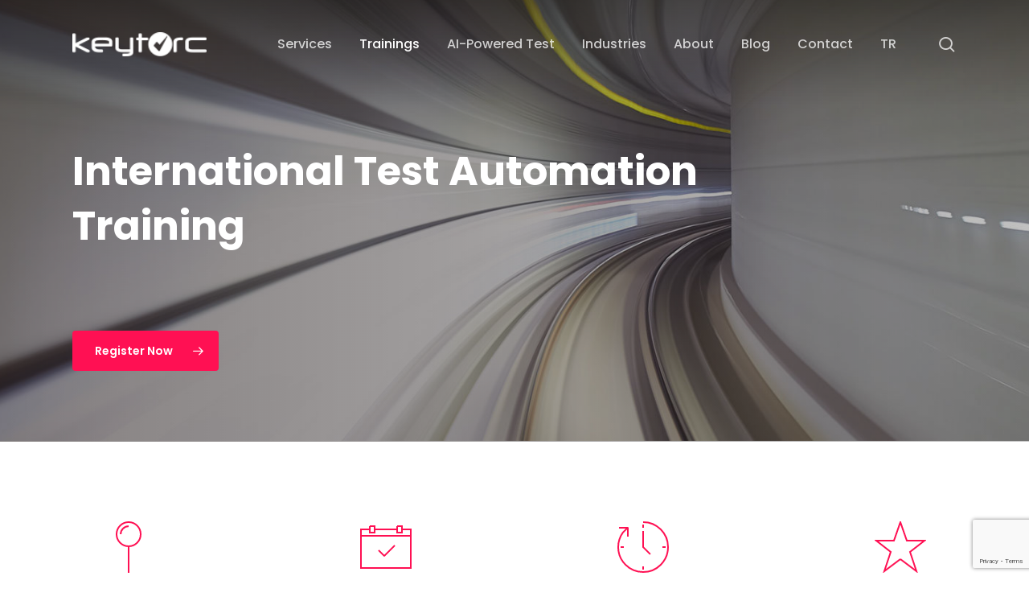

--- FILE ---
content_type: text/html; charset=UTF-8
request_url: https://keytorc.com/en/trainings/international-test-automation-training/
body_size: 29289
content:
<!doctype html>
<html lang="en-US" class="no-js">
<head>
	<meta charset="UTF-8">
	<meta name="viewport" content="width=device-width, initial-scale=1, maximum-scale=1, user-scalable=0" /><meta name='robots' content='index, follow, max-image-preview:large, max-snippet:-1, max-video-preview:-1' />
	<style>img:is([sizes="auto" i], [sizes^="auto," i]) { contain-intrinsic-size: 3000px 1500px }</style>
	
	<!-- This site is optimized with the Yoast SEO plugin v24.9 - https://yoast.com/wordpress/plugins/seo/ -->
	<title>International Test Automation Training - Keytorc Yazılım Test Hizmetleri</title>
<link data-rocket-preload as="style" href="https://fonts.googleapis.com/css?family=Open%20Sans%3A300%2C400%2C600%2C700%7CPoppins%3A500%2C600%2C700%2C400italic%7CRoboto%3A500%2C400%7CMontserrat%3A500&#038;subset=latin%2Clatin-ext,latin-ext%2Clatin&#038;display=swap" rel="preload">
<link href="https://fonts.googleapis.com/css?family=Open%20Sans%3A300%2C400%2C600%2C700%7CPoppins%3A500%2C600%2C700%2C400italic%7CRoboto%3A500%2C400%7CMontserrat%3A500&#038;subset=latin%2Clatin-ext,latin-ext%2Clatin&#038;display=swap" media="print" onload="this.media=&#039;all&#039;" rel="stylesheet">
<noscript><link rel="stylesheet" href="https://fonts.googleapis.com/css?family=Open%20Sans%3A300%2C400%2C600%2C700%7CPoppins%3A500%2C600%2C700%2C400italic%7CRoboto%3A500%2C400%7CMontserrat%3A500&#038;subset=latin%2Clatin-ext,latin-ext%2Clatin&#038;display=swap"></noscript>
	<meta name="description" content="International Test Automation Training" />
	<link rel="canonical" href="https://keytorc.com/en/trainings/international-test-automation-training/" />
	<meta property="og:locale" content="en_US" />
	<meta property="og:type" content="article" />
	<meta property="og:title" content="International Test Automation Training - Keytorc Yazılım Test Hizmetleri" />
	<meta property="og:description" content="International Test Automation Training" />
	<meta property="og:url" content="https://keytorc.com/en/trainings/international-test-automation-training/" />
	<meta property="og:site_name" content="Keytorc Yazılım Test Hizmetleri" />
	<meta property="article:publisher" content="https://www.facebook.com/keytorc/" />
	<meta property="article:modified_time" content="2025-02-06T12:45:09+00:00" />
	<meta name="twitter:card" content="summary_large_image" />
	<meta name="twitter:site" content="@keytorc" />
	<meta name="twitter:label1" content="Est. reading time" />
	<meta name="twitter:data1" content="6 minutes" />
	<script type="application/ld+json" class="yoast-schema-graph">{"@context":"https://schema.org","@graph":[{"@type":"WebPage","@id":"https://keytorc.com/en/trainings/international-test-automation-training/","url":"https://keytorc.com/en/trainings/international-test-automation-training/","name":"International Test Automation Training - Keytorc Yazılım Test Hizmetleri","isPartOf":{"@id":"https://keytorc.com/en/home/#website"},"datePublished":"2020-02-28T17:28:17+00:00","dateModified":"2025-02-06T12:45:09+00:00","description":"International Test Automation Training","breadcrumb":{"@id":"https://keytorc.com/en/trainings/international-test-automation-training/#breadcrumb"},"inLanguage":"en-US","potentialAction":[{"@type":"ReadAction","target":["https://keytorc.com/en/trainings/international-test-automation-training/"]}]},{"@type":"BreadcrumbList","@id":"https://keytorc.com/en/trainings/international-test-automation-training/#breadcrumb","itemListElement":[{"@type":"ListItem","position":1,"name":"Home","item":"https://keytorc.com/en/home/"},{"@type":"ListItem","position":2,"name":"Software Testing Trainings | Keytorc Software Testing Trainings","item":"https://keytorc.com/en/trainings/"},{"@type":"ListItem","position":3,"name":"International Test Automation Training"}]},{"@type":"WebSite","@id":"https://keytorc.com/en/home/#website","url":"https://keytorc.com/en/home/","name":"Keytorc Yazılım Test Hizmetleri","description":"Keytorc Yazılım Test Hizmetleri Web Sitesi","publisher":{"@id":"https://keytorc.com/en/home/#organization"},"potentialAction":[{"@type":"SearchAction","target":{"@type":"EntryPoint","urlTemplate":"https://keytorc.com/en/home/?s={search_term_string}"},"query-input":{"@type":"PropertyValueSpecification","valueRequired":true,"valueName":"search_term_string"}}],"inLanguage":"en-US"},{"@type":"Organization","@id":"https://keytorc.com/en/home/#organization","name":"Keytorc","url":"https://keytorc.com/en/home/","logo":{"@type":"ImageObject","inLanguage":"en-US","@id":"https://keytorc.com/en/home/#/schema/logo/image/","url":"https://keytorc.com/wp-content/uploads/2019/07/keytorc-logo-dark-retina.png","contentUrl":"https://keytorc.com/wp-content/uploads/2019/07/keytorc-logo-dark-retina.png","width":300,"height":54,"caption":"Keytorc"},"image":{"@id":"https://keytorc.com/en/home/#/schema/logo/image/"},"sameAs":["https://www.facebook.com/keytorc/","https://x.com/keytorc","https://www.instagram.com/keytorc/","https://www.linkedin.com/company/keytorc/"]}]}</script>
	<!-- / Yoast SEO plugin. -->


<link rel='dns-prefetch' href='//www.googletagmanager.com' />
<link rel='dns-prefetch' href='//fonts.googleapis.com' />
<link rel='dns-prefetch' href='//pagead2.googlesyndication.com' />
<link href='https://fonts.gstatic.com' crossorigin rel='preconnect' />
<link rel='stylesheet' id='wp-block-library-css' href='https://keytorc.com/wp-includes/css/dist/block-library/style.min.css?ver=6.7.4' type='text/css' media='all' />
<style id='global-styles-inline-css' type='text/css'>
:root{--wp--preset--aspect-ratio--square: 1;--wp--preset--aspect-ratio--4-3: 4/3;--wp--preset--aspect-ratio--3-4: 3/4;--wp--preset--aspect-ratio--3-2: 3/2;--wp--preset--aspect-ratio--2-3: 2/3;--wp--preset--aspect-ratio--16-9: 16/9;--wp--preset--aspect-ratio--9-16: 9/16;--wp--preset--color--black: #000000;--wp--preset--color--cyan-bluish-gray: #abb8c3;--wp--preset--color--white: #ffffff;--wp--preset--color--pale-pink: #f78da7;--wp--preset--color--vivid-red: #cf2e2e;--wp--preset--color--luminous-vivid-orange: #ff6900;--wp--preset--color--luminous-vivid-amber: #fcb900;--wp--preset--color--light-green-cyan: #7bdcb5;--wp--preset--color--vivid-green-cyan: #00d084;--wp--preset--color--pale-cyan-blue: #8ed1fc;--wp--preset--color--vivid-cyan-blue: #0693e3;--wp--preset--color--vivid-purple: #9b51e0;--wp--preset--gradient--vivid-cyan-blue-to-vivid-purple: linear-gradient(135deg,rgba(6,147,227,1) 0%,rgb(155,81,224) 100%);--wp--preset--gradient--light-green-cyan-to-vivid-green-cyan: linear-gradient(135deg,rgb(122,220,180) 0%,rgb(0,208,130) 100%);--wp--preset--gradient--luminous-vivid-amber-to-luminous-vivid-orange: linear-gradient(135deg,rgba(252,185,0,1) 0%,rgba(255,105,0,1) 100%);--wp--preset--gradient--luminous-vivid-orange-to-vivid-red: linear-gradient(135deg,rgba(255,105,0,1) 0%,rgb(207,46,46) 100%);--wp--preset--gradient--very-light-gray-to-cyan-bluish-gray: linear-gradient(135deg,rgb(238,238,238) 0%,rgb(169,184,195) 100%);--wp--preset--gradient--cool-to-warm-spectrum: linear-gradient(135deg,rgb(74,234,220) 0%,rgb(151,120,209) 20%,rgb(207,42,186) 40%,rgb(238,44,130) 60%,rgb(251,105,98) 80%,rgb(254,248,76) 100%);--wp--preset--gradient--blush-light-purple: linear-gradient(135deg,rgb(255,206,236) 0%,rgb(152,150,240) 100%);--wp--preset--gradient--blush-bordeaux: linear-gradient(135deg,rgb(254,205,165) 0%,rgb(254,45,45) 50%,rgb(107,0,62) 100%);--wp--preset--gradient--luminous-dusk: linear-gradient(135deg,rgb(255,203,112) 0%,rgb(199,81,192) 50%,rgb(65,88,208) 100%);--wp--preset--gradient--pale-ocean: linear-gradient(135deg,rgb(255,245,203) 0%,rgb(182,227,212) 50%,rgb(51,167,181) 100%);--wp--preset--gradient--electric-grass: linear-gradient(135deg,rgb(202,248,128) 0%,rgb(113,206,126) 100%);--wp--preset--gradient--midnight: linear-gradient(135deg,rgb(2,3,129) 0%,rgb(40,116,252) 100%);--wp--preset--font-size--small: 13px;--wp--preset--font-size--medium: 20px;--wp--preset--font-size--large: 36px;--wp--preset--font-size--x-large: 42px;--wp--preset--spacing--20: 0.44rem;--wp--preset--spacing--30: 0.67rem;--wp--preset--spacing--40: 1rem;--wp--preset--spacing--50: 1.5rem;--wp--preset--spacing--60: 2.25rem;--wp--preset--spacing--70: 3.38rem;--wp--preset--spacing--80: 5.06rem;--wp--preset--shadow--natural: 6px 6px 9px rgba(0, 0, 0, 0.2);--wp--preset--shadow--deep: 12px 12px 50px rgba(0, 0, 0, 0.4);--wp--preset--shadow--sharp: 6px 6px 0px rgba(0, 0, 0, 0.2);--wp--preset--shadow--outlined: 6px 6px 0px -3px rgba(255, 255, 255, 1), 6px 6px rgba(0, 0, 0, 1);--wp--preset--shadow--crisp: 6px 6px 0px rgba(0, 0, 0, 1);}:root { --wp--style--global--content-size: 1300px;--wp--style--global--wide-size: 1300px; }:where(body) { margin: 0; }.wp-site-blocks > .alignleft { float: left; margin-right: 2em; }.wp-site-blocks > .alignright { float: right; margin-left: 2em; }.wp-site-blocks > .aligncenter { justify-content: center; margin-left: auto; margin-right: auto; }:where(.is-layout-flex){gap: 0.5em;}:where(.is-layout-grid){gap: 0.5em;}.is-layout-flow > .alignleft{float: left;margin-inline-start: 0;margin-inline-end: 2em;}.is-layout-flow > .alignright{float: right;margin-inline-start: 2em;margin-inline-end: 0;}.is-layout-flow > .aligncenter{margin-left: auto !important;margin-right: auto !important;}.is-layout-constrained > .alignleft{float: left;margin-inline-start: 0;margin-inline-end: 2em;}.is-layout-constrained > .alignright{float: right;margin-inline-start: 2em;margin-inline-end: 0;}.is-layout-constrained > .aligncenter{margin-left: auto !important;margin-right: auto !important;}.is-layout-constrained > :where(:not(.alignleft):not(.alignright):not(.alignfull)){max-width: var(--wp--style--global--content-size);margin-left: auto !important;margin-right: auto !important;}.is-layout-constrained > .alignwide{max-width: var(--wp--style--global--wide-size);}body .is-layout-flex{display: flex;}.is-layout-flex{flex-wrap: wrap;align-items: center;}.is-layout-flex > :is(*, div){margin: 0;}body .is-layout-grid{display: grid;}.is-layout-grid > :is(*, div){margin: 0;}body{padding-top: 0px;padding-right: 0px;padding-bottom: 0px;padding-left: 0px;}:root :where(.wp-element-button, .wp-block-button__link){background-color: #32373c;border-width: 0;color: #fff;font-family: inherit;font-size: inherit;line-height: inherit;padding: calc(0.667em + 2px) calc(1.333em + 2px);text-decoration: none;}.has-black-color{color: var(--wp--preset--color--black) !important;}.has-cyan-bluish-gray-color{color: var(--wp--preset--color--cyan-bluish-gray) !important;}.has-white-color{color: var(--wp--preset--color--white) !important;}.has-pale-pink-color{color: var(--wp--preset--color--pale-pink) !important;}.has-vivid-red-color{color: var(--wp--preset--color--vivid-red) !important;}.has-luminous-vivid-orange-color{color: var(--wp--preset--color--luminous-vivid-orange) !important;}.has-luminous-vivid-amber-color{color: var(--wp--preset--color--luminous-vivid-amber) !important;}.has-light-green-cyan-color{color: var(--wp--preset--color--light-green-cyan) !important;}.has-vivid-green-cyan-color{color: var(--wp--preset--color--vivid-green-cyan) !important;}.has-pale-cyan-blue-color{color: var(--wp--preset--color--pale-cyan-blue) !important;}.has-vivid-cyan-blue-color{color: var(--wp--preset--color--vivid-cyan-blue) !important;}.has-vivid-purple-color{color: var(--wp--preset--color--vivid-purple) !important;}.has-black-background-color{background-color: var(--wp--preset--color--black) !important;}.has-cyan-bluish-gray-background-color{background-color: var(--wp--preset--color--cyan-bluish-gray) !important;}.has-white-background-color{background-color: var(--wp--preset--color--white) !important;}.has-pale-pink-background-color{background-color: var(--wp--preset--color--pale-pink) !important;}.has-vivid-red-background-color{background-color: var(--wp--preset--color--vivid-red) !important;}.has-luminous-vivid-orange-background-color{background-color: var(--wp--preset--color--luminous-vivid-orange) !important;}.has-luminous-vivid-amber-background-color{background-color: var(--wp--preset--color--luminous-vivid-amber) !important;}.has-light-green-cyan-background-color{background-color: var(--wp--preset--color--light-green-cyan) !important;}.has-vivid-green-cyan-background-color{background-color: var(--wp--preset--color--vivid-green-cyan) !important;}.has-pale-cyan-blue-background-color{background-color: var(--wp--preset--color--pale-cyan-blue) !important;}.has-vivid-cyan-blue-background-color{background-color: var(--wp--preset--color--vivid-cyan-blue) !important;}.has-vivid-purple-background-color{background-color: var(--wp--preset--color--vivid-purple) !important;}.has-black-border-color{border-color: var(--wp--preset--color--black) !important;}.has-cyan-bluish-gray-border-color{border-color: var(--wp--preset--color--cyan-bluish-gray) !important;}.has-white-border-color{border-color: var(--wp--preset--color--white) !important;}.has-pale-pink-border-color{border-color: var(--wp--preset--color--pale-pink) !important;}.has-vivid-red-border-color{border-color: var(--wp--preset--color--vivid-red) !important;}.has-luminous-vivid-orange-border-color{border-color: var(--wp--preset--color--luminous-vivid-orange) !important;}.has-luminous-vivid-amber-border-color{border-color: var(--wp--preset--color--luminous-vivid-amber) !important;}.has-light-green-cyan-border-color{border-color: var(--wp--preset--color--light-green-cyan) !important;}.has-vivid-green-cyan-border-color{border-color: var(--wp--preset--color--vivid-green-cyan) !important;}.has-pale-cyan-blue-border-color{border-color: var(--wp--preset--color--pale-cyan-blue) !important;}.has-vivid-cyan-blue-border-color{border-color: var(--wp--preset--color--vivid-cyan-blue) !important;}.has-vivid-purple-border-color{border-color: var(--wp--preset--color--vivid-purple) !important;}.has-vivid-cyan-blue-to-vivid-purple-gradient-background{background: var(--wp--preset--gradient--vivid-cyan-blue-to-vivid-purple) !important;}.has-light-green-cyan-to-vivid-green-cyan-gradient-background{background: var(--wp--preset--gradient--light-green-cyan-to-vivid-green-cyan) !important;}.has-luminous-vivid-amber-to-luminous-vivid-orange-gradient-background{background: var(--wp--preset--gradient--luminous-vivid-amber-to-luminous-vivid-orange) !important;}.has-luminous-vivid-orange-to-vivid-red-gradient-background{background: var(--wp--preset--gradient--luminous-vivid-orange-to-vivid-red) !important;}.has-very-light-gray-to-cyan-bluish-gray-gradient-background{background: var(--wp--preset--gradient--very-light-gray-to-cyan-bluish-gray) !important;}.has-cool-to-warm-spectrum-gradient-background{background: var(--wp--preset--gradient--cool-to-warm-spectrum) !important;}.has-blush-light-purple-gradient-background{background: var(--wp--preset--gradient--blush-light-purple) !important;}.has-blush-bordeaux-gradient-background{background: var(--wp--preset--gradient--blush-bordeaux) !important;}.has-luminous-dusk-gradient-background{background: var(--wp--preset--gradient--luminous-dusk) !important;}.has-pale-ocean-gradient-background{background: var(--wp--preset--gradient--pale-ocean) !important;}.has-electric-grass-gradient-background{background: var(--wp--preset--gradient--electric-grass) !important;}.has-midnight-gradient-background{background: var(--wp--preset--gradient--midnight) !important;}.has-small-font-size{font-size: var(--wp--preset--font-size--small) !important;}.has-medium-font-size{font-size: var(--wp--preset--font-size--medium) !important;}.has-large-font-size{font-size: var(--wp--preset--font-size--large) !important;}.has-x-large-font-size{font-size: var(--wp--preset--font-size--x-large) !important;}
:where(.wp-block-post-template.is-layout-flex){gap: 1.25em;}:where(.wp-block-post-template.is-layout-grid){gap: 1.25em;}
:where(.wp-block-columns.is-layout-flex){gap: 2em;}:where(.wp-block-columns.is-layout-grid){gap: 2em;}
:root :where(.wp-block-pullquote){font-size: 1.5em;line-height: 1.6;}
</style>
<link data-minify="1" rel='stylesheet' id='contact-form-7-css' href='https://keytorc.com/wp-content/cache/min/1/wp-content/plugins/contact-form-7/includes/css/styles.css?ver=1768907575' type='text/css' media='all' />
<link data-minify="1" rel='stylesheet' id='font-awesome-css' href='https://keytorc.com/wp-content/cache/min/1/wp-content/themes/salient/css/font-awesome.min.css?ver=1768907575' type='text/css' media='all' />
<link data-minify="1" rel='stylesheet' id='salient-grid-system-css' href='https://keytorc.com/wp-content/cache/min/1/wp-content/themes/salient/css/build/grid-system.css?ver=1768907575' type='text/css' media='all' />
<link data-minify="1" rel='stylesheet' id='main-styles-css' href='https://keytorc.com/wp-content/cache/min/1/wp-content/themes/salient/css/build/style.css?ver=1768907575' type='text/css' media='all' />
<style id='main-styles-inline-css' type='text/css'>
html body[data-header-resize="1"] .container-wrap, 
			html body[data-header-format="left-header"][data-header-resize="0"] .container-wrap, 
			html body[data-header-resize="0"] .container-wrap, 
			body[data-header-format="left-header"][data-header-resize="0"] .container-wrap { 
				padding-top: 0; 
			} 
			.main-content > .row > #breadcrumbs.yoast { 
				padding: 20px 0; 
			}
</style>
<link data-minify="1" rel='stylesheet' id='nectar-element-highlighted-text-css' href='https://keytorc.com/wp-content/cache/min/1/wp-content/themes/salient/css/build/elements/element-highlighted-text.css?ver=1768907581' type='text/css' media='all' />
<link data-minify="1" rel='stylesheet' id='nectar-element-toggle-panels-css' href='https://keytorc.com/wp-content/cache/min/1/wp-content/themes/salient/css/build/elements/element-toggles.css?ver=1768907581' type='text/css' media='all' />
<link data-minify="1" rel='stylesheet' id='nectar-cf7-css' href='https://keytorc.com/wp-content/cache/min/1/wp-content/themes/salient/css/build/third-party/cf7.css?ver=1768907575' type='text/css' media='all' />
<link data-minify="1" rel='stylesheet' id='nectar-wpforms-css' href='https://keytorc.com/wp-content/cache/min/1/wp-content/themes/salient/css/build/third-party/wpforms.css?ver=1768907575' type='text/css' media='all' />

<link data-minify="1" rel='stylesheet' id='responsive-css' href='https://keytorc.com/wp-content/cache/min/1/wp-content/themes/salient/css/build/responsive.css?ver=1768907575' type='text/css' media='all' />
<link data-minify="1" rel='stylesheet' id='skin-material-css' href='https://keytorc.com/wp-content/cache/min/1/wp-content/themes/salient/css/build/skin-material.css?ver=1768907575' type='text/css' media='all' />
<link data-minify="1" rel='stylesheet' id='salient-wp-menu-dynamic-css' href='https://keytorc.com/wp-content/cache/min/1/wp-content/uploads/salient/menu-dynamic.css?ver=1768907575' type='text/css' media='all' />
<link data-minify="1" rel='stylesheet' id='nectar-widget-posts-css' href='https://keytorc.com/wp-content/cache/min/1/wp-content/themes/salient/css/build/elements/widget-nectar-posts.css?ver=1768907575' type='text/css' media='all' />
<link data-minify="1" rel='stylesheet' id='js_composer_front-css' href='https://keytorc.com/wp-content/cache/min/1/wp-content/themes/salient/css/build/plugins/js_composer.css?ver=1768907581' type='text/css' media='all' />
<link data-minify="1" rel='stylesheet' id='dynamic-css-css' href='https://keytorc.com/wp-content/cache/min/1/wp-content/themes/salient/css/salient-dynamic-styles.css?ver=1768907575' type='text/css' media='all' />
<style id='dynamic-css-inline-css' type='text/css'>
.no-rgba #header-space{display:none;}@media only screen and (max-width:999px){body #header-space[data-header-mobile-fixed="1"]{display:none;}#header-outer[data-mobile-fixed="false"]{position:absolute;}}@media only screen and (max-width:999px){body:not(.nectar-no-flex-height) #header-space[data-secondary-header-display="full"]:not([data-header-mobile-fixed="false"]){display:block!important;margin-bottom:-50px;}#header-space[data-secondary-header-display="full"][data-header-mobile-fixed="false"]{display:none;}}@media only screen and (min-width:1000px){#header-space{display:none;}.nectar-slider-wrap.first-section,.parallax_slider_outer.first-section,.full-width-content.first-section,.parallax_slider_outer.first-section .swiper-slide .content,.nectar-slider-wrap.first-section .swiper-slide .content,#page-header-bg,.nder-page-header,#page-header-wrap,.full-width-section.first-section{margin-top:0!important;}body #page-header-bg,body #page-header-wrap{height:110px;}body #search-outer{z-index:100000;}}@media only screen and (min-width:1000px){#page-header-wrap.fullscreen-header,#page-header-wrap.fullscreen-header #page-header-bg,html:not(.nectar-box-roll-loaded) .nectar-box-roll > #page-header-bg.fullscreen-header,.nectar_fullscreen_zoom_recent_projects,#nectar_fullscreen_rows:not(.afterLoaded) > div{height:100vh;}.wpb_row.vc_row-o-full-height.top-level,.wpb_row.vc_row-o-full-height.top-level > .col.span_12{min-height:100vh;}#page-header-bg[data-alignment-v="middle"] .span_6 .inner-wrap,#page-header-bg[data-alignment-v="top"] .span_6 .inner-wrap,.blog-archive-header.color-bg .container{padding-top:95px;}#page-header-wrap.container #page-header-bg .span_6 .inner-wrap{padding-top:0;}.nectar-slider-wrap[data-fullscreen="true"]:not(.loaded),.nectar-slider-wrap[data-fullscreen="true"]:not(.loaded) .swiper-container{height:calc(100vh + 2px)!important;}.admin-bar .nectar-slider-wrap[data-fullscreen="true"]:not(.loaded),.admin-bar .nectar-slider-wrap[data-fullscreen="true"]:not(.loaded) .swiper-container{height:calc(100vh - 30px)!important;}}@media only screen and (max-width:999px){#page-header-bg[data-alignment-v="middle"]:not(.fullscreen-header) .span_6 .inner-wrap,#page-header-bg[data-alignment-v="top"] .span_6 .inner-wrap,.blog-archive-header.color-bg .container{padding-top:34px;}.vc_row.top-level.full-width-section:not(.full-width-ns) > .span_12,#page-header-bg[data-alignment-v="bottom"] .span_6 .inner-wrap{padding-top:24px;}}@media only screen and (max-width:690px){.vc_row.top-level.full-width-section:not(.full-width-ns) > .span_12{padding-top:34px;}.vc_row.top-level.full-width-content .nectar-recent-posts-single_featured .recent-post-container > .inner-wrap{padding-top:24px;}}@media only screen and (max-width:999px){.full-width-ns .nectar-slider-wrap .swiper-slide[data-y-pos="middle"] .content,.full-width-ns .nectar-slider-wrap .swiper-slide[data-y-pos="top"] .content{padding-top:30px;}}@media only screen and (max-width:999px){.using-mobile-browser #nectar_fullscreen_rows:not(.afterLoaded):not([data-mobile-disable="on"]) > div{height:calc(100vh - 76px);}.using-mobile-browser .wpb_row.vc_row-o-full-height.top-level,.using-mobile-browser .wpb_row.vc_row-o-full-height.top-level > .col.span_12,[data-permanent-transparent="1"].using-mobile-browser .wpb_row.vc_row-o-full-height.top-level,[data-permanent-transparent="1"].using-mobile-browser .wpb_row.vc_row-o-full-height.top-level > .col.span_12{min-height:calc(100vh - 76px);}html:not(.nectar-box-roll-loaded) .nectar-box-roll > #page-header-bg.fullscreen-header,.nectar_fullscreen_zoom_recent_projects,.nectar-slider-wrap[data-fullscreen="true"]:not(.loaded),.nectar-slider-wrap[data-fullscreen="true"]:not(.loaded) .swiper-container,#nectar_fullscreen_rows:not(.afterLoaded):not([data-mobile-disable="on"]) > div{height:calc(100vh - 1px);}.wpb_row.vc_row-o-full-height.top-level,.wpb_row.vc_row-o-full-height.top-level > .col.span_12{min-height:calc(100vh - 1px);}body[data-transparent-header="false"] #ajax-content-wrap.no-scroll{min-height:calc(100vh - 1px);height:calc(100vh - 1px);}}#nectar_fullscreen_rows{background-color:transparent;}.col.padding-5-percent > .vc_column-inner,.col.padding-5-percent > .n-sticky > .vc_column-inner{padding:calc(600px * 0.06);}@media only screen and (max-width:690px){.col.padding-5-percent > .vc_column-inner,.col.padding-5-percent > .n-sticky > .vc_column-inner{padding:calc(100vw * 0.06);}}@media only screen and (min-width:1000px){.col.padding-5-percent > .vc_column-inner,.col.padding-5-percent > .n-sticky > .vc_column-inner{padding:calc((100vw - 180px) * 0.05);}.column_container:not(.vc_col-sm-12) .col.padding-5-percent > .vc_column-inner{padding:calc((100vw - 180px) * 0.025);}}@media only screen and (min-width:1425px){.col.padding-5-percent > .vc_column-inner{padding:calc(1245px * 0.05);}.column_container:not(.vc_col-sm-12) .col.padding-5-percent > .vc_column-inner{padding:calc(1245px * 0.025);}}.full-width-content .col.padding-5-percent > .vc_column-inner{padding:calc(100vw * 0.05);}@media only screen and (max-width:999px){.full-width-content .col.padding-5-percent > .vc_column-inner{padding:calc(100vw * 0.06);}}.nectar-split-heading[data-animation-type="line-reveal-by-space"][data-align="left"]{display:flex;justify-content:flex-start;}.nectar-split-heading[data-animation-type="line-reveal-by-space"][data-align="center"]{display:flex;justify-content:center;}.nectar-split-heading[data-animation-type="line-reveal-by-space"][data-align="right"]{display:flex;justify-content:flex-end;}@media only screen and (max-width:999px){.nectar-split-heading[data-animation-type="line-reveal-by-space"][data-m-align="left"]{display:flex;justify-content:flex-start;}.nectar-split-heading[data-animation-type="line-reveal-by-space"][data-m-align="center"]{display:flex;justify-content:center;}.nectar-split-heading[data-animation-type="line-reveal-by-space"][data-m-align="right"]{display:flex;justify-content:flex-end;}}.centered-text .nectar-split-heading[data-animation-type="line-reveal-by-space"] h1,.centered-text .nectar-split-heading[data-animation-type="line-reveal-by-space"] h2,.centered-text .nectar-split-heading[data-animation-type="line-reveal-by-space"] h3,.centered-text .nectar-split-heading[data-animation-type="line-reveal-by-space"] h4{margin:0 auto;}.nectar-split-heading[data-animation-type="line-reveal-by-space"]:not(.markup-generated){opacity:0;}.nectar-split-heading[data-animation-type="line-reveal-by-space"]:not(.markup-generated).animated-in{opacity:1;}@media only screen and (max-width:999px){.nectar-split-heading[data-m-rm-animation="true"]{opacity:1!important;}}.nectar-split-heading[data-animation-type="line-reveal-by-space"] > * > span{position:relative;display:inline-block;overflow:hidden;}.nectar-split-heading[data-animation-type="line-reveal-by-space"] span{vertical-align:bottom;}.nectar-split-heading[data-animation-type="line-reveal-by-space"] span{line-height:1.2;}@media only screen and (min-width:1000px){.nectar-split-heading[data-animation-type="line-reveal-by-space"]:not(.markup-generated) > *{line-height:1.2;}}@media only screen and (max-width:999px){.nectar-split-heading[data-animation-type="line-reveal-by-space"]:not([data-m-rm-animation="true"]):not(.markup-generated) > *{line-height:1.2;}}.nectar-split-heading[data-animation-type="line-reveal-by-space"][data-stagger="true"]:not([data-text-effect*="letter-reveal"]) span .inner{transition:transform 1.2s cubic-bezier(0.25,1,0.5,1),opacity 1.2s cubic-bezier(0.25,1,0.5,1);}.nectar-split-heading[data-animation-type="line-reveal-by-space"] span .inner{position:relative;display:inline-block;-webkit-transform:translateY(1.3em);transform:translateY(1.3em);}.nectar-split-heading[data-animation-type="line-reveal-by-space"] span .inner.animated{-webkit-transform:none;transform:none;opacity:1;}.nectar-split-heading .heading-line{display:block;overflow:hidden;position:relative}.nectar-split-heading .heading-line >div{display:block;transform:translateY(200%);-webkit-transform:translateY(200%)}.nectar-split-heading h1{margin-bottom:0}.nectar-highlighted-text[data-color="#ff1053"]:not([data-style="text_outline"]) em{background-image:linear-gradient(to right,#ff1053 0,#ff1053 100%);}.nectar-highlighted-text[data-color="#ff1053"]:not([data-style="text_outline"]) em.has-link,.nectar-highlighted-text[data-color="#ff1053"]:not([data-style="text_outline"]) a em{background-image:linear-gradient(to right,#ff1053 0,#ff1053 100%),linear-gradient(to right,#ff1053 0,#ff1053 100%);}.nectar-highlighted-text[data-color="#ff638c"]:not([data-style="text_outline"]) em{background-image:linear-gradient(to right,#ff638c 0,#ff638c 100%);}.nectar-highlighted-text[data-color="#ff638c"]:not([data-style="text_outline"]) em.has-link,.nectar-highlighted-text[data-color="#ff638c"]:not([data-style="text_outline"]) a em{background-image:linear-gradient(to right,#ff638c 0,#ff638c 100%),linear-gradient(to right,#ff638c 0,#ff638c 100%);}.img-with-aniamtion-wrap[data-max-width="50%"].center .inner{display:inline-block;}.nectar_icon_wrap[data-padding="10px"] .nectar_icon{padding:10px;}.nectar_icon_wrap[data-style*="default"][data-color*="extra-color-gradient"] .nectar_icon i{border-radius:0!important;text-align:center;}.nectar_icon_wrap[data-style*="default"][data-color*="extra-color-gradient"] .nectar_icon i:before{vertical-align:top;}.nectar_icon_wrap[data-style*="default"][data-color*="extra-color-gradient"] .nectar_icon i[class*="fa-"],.nectar_icon_wrap[data-style*="default"][data-color*="extra-color-gradient"] .nectar_icon i[class^="icon-"]{vertical-align:baseline;}.nectar-pulsate i{display:block;border-radius:200px;background-color:currentColor;position:relative;}.nectar-pulsate i:after{display:block;position:absolute;top:50%;left:50%;content:"";width:100%;height:100%;margin:-50% auto auto -50%;-webkit-transform-origin:50% 50%;transform-origin:50% 50%;border-radius:50%;background-color:currentColor;opacity:1;z-index:11;pointer-events:none;animation:nectar_pulsate 2s cubic-bezier(.2,1,.2,1) infinite;}@keyframes nectar_pulsate{0%{opacity:0.6;transform:scale(1);}100%{opacity:0;transform:scale(3);}}.nectar_icon_wrap i{vertical-align:middle;top:0;}.nectar_icon_wrap i[class*="nectar-brands"]{display:inline-block;}.wpb_wrapper > .nectar_icon_wrap{margin-bottom:0;}.nectar_icon_wrap i{transition:color .25s ease;}.nectar_icon_wrap path{transition:fill .25s ease;}#ajax-content-wrap .col[data-padding-pos="bottom-right"] > .vc_column-inner{padding-left:0;padding-top:0}@media only screen and (min-width:1000px){.full-width-content .column_container:not(.vc_col-sm-12) .col.padding-1-percent > .vc_column-inner{padding:calc(100vw * 0.005);}}.col.padding-1-percent > .vc_column-inner,.col.padding-1-percent > .n-sticky > .vc_column-inner{padding:calc(600px * 0.01);}@media only screen and (max-width:690px){.col.padding-1-percent > .vc_column-inner,.col.padding-1-percent > .n-sticky > .vc_column-inner{padding:calc(100vw * 0.01);}}@media only screen and (min-width:1000px){.col.padding-1-percent > .vc_column-inner,.col.padding-1-percent > .n-sticky > .vc_column-inner{padding:calc((100vw - 180px) * 0.01);}.column_container:not(.vc_col-sm-12) .col.padding-1-percent > .vc_column-inner{padding:calc((100vw - 180px) * 0.005);}}@media only screen and (min-width:1425px){.col.padding-1-percent > .vc_column-inner{padding:calc(1245px * 0.01);}.column_container:not(.vc_col-sm-12) .col.padding-1-percent > .vc_column-inner{padding:calc(1245px * 0.005);}}.full-width-content .col.padding-1-percent > .vc_column-inner{padding:calc(100vw * 0.01);}@media only screen and (max-width:999px){.full-width-content .col.padding-1-percent > .vc_column-inner{padding:calc(100vw * 0.01);}}div[data-style="minimal"] .toggle[data-inner-wrap="true"] > div .inner-toggle-wrap{padding:0 0 30px 0;}div[data-style="minimal"] .toggle > .toggle-title a{padding:30px 70px 30px 0;transition:color 0.15s ease;}div[data-style="minimal"] .toggle{border-bottom:2px solid rgba(0,0,0,0.08);transition:border-color 0.15s ease;}body div[data-style="minimal"] .toggle{margin-bottom:0}div[data-style="minimal"] .toggle > .toggle-title i:before{content:" ";top:14px;left:6px;margin-top:-2px;width:14px;height:2px;position:absolute;background-color:#888;transition:background-color 0.15s ease;}div[data-style="minimal"] .toggle > .toggle-title i:after{content:" ";top:6px;left:14px;width:2px;margin-left:-2px;height:14px;position:absolute;background-color:#888;transition:transform 0.45s cubic-bezier(.3,.4,.2,1),background-color 0.15s ease;}.light div[data-style="minimal"] .toggle{border-color:rgba(255,255,255,0.2)}@media only screen and (max-width :690px){div[data-style="minimal"] .toggle > .toggle-title a{font-size:20px;line-height:24px;}}.col.padding-8-percent > .vc_column-inner,.col.padding-8-percent > .n-sticky > .vc_column-inner{padding:calc(600px * 0.08);}@media only screen and (max-width:690px){.col.padding-8-percent > .vc_column-inner,.col.padding-8-percent > .n-sticky > .vc_column-inner{padding:calc(100vw * 0.08);}}@media only screen and (min-width:1000px){.col.padding-8-percent > .vc_column-inner,.col.padding-8-percent > .n-sticky > .vc_column-inner{padding:calc((100vw - 180px) * 0.08);}.column_container:not(.vc_col-sm-12) .col.padding-8-percent > .vc_column-inner{padding:calc((100vw - 180px) * 0.04);}}@media only screen and (min-width:1425px){.col.padding-8-percent > .vc_column-inner{padding:calc(1245px * 0.08);}.column_container:not(.vc_col-sm-12) .col.padding-8-percent > .vc_column-inner{padding:calc(1245px * 0.04);}}.full-width-content .col.padding-8-percent > .vc_column-inner{padding:calc(100vw * 0.08);}@media only screen and (max-width:999px){.full-width-content .col.padding-8-percent > .vc_column-inner{padding:calc(100vw * 0.08);}}.col.padding-3-percent > .vc_column-inner,.col.padding-3-percent > .n-sticky > .vc_column-inner{padding:calc(600px * 0.03);}@media only screen and (max-width:690px){.col.padding-3-percent > .vc_column-inner,.col.padding-3-percent > .n-sticky > .vc_column-inner{padding:calc(100vw * 0.03);}}@media only screen and (min-width:1000px){.col.padding-3-percent > .vc_column-inner,.col.padding-3-percent > .n-sticky > .vc_column-inner{padding:calc((100vw - 180px) * 0.03);}.column_container:not(.vc_col-sm-12) .col.padding-3-percent > .vc_column-inner{padding:calc((100vw - 180px) * 0.015);}}@media only screen and (min-width:1425px){.col.padding-3-percent > .vc_column-inner{padding:calc(1245px * 0.03);}.column_container:not(.vc_col-sm-12) .col.padding-3-percent > .vc_column-inner{padding:calc(1245px * 0.015);}}.full-width-content .col.padding-3-percent > .vc_column-inner{padding:calc(100vw * 0.03);}@media only screen and (max-width:999px){.full-width-content .col.padding-3-percent > .vc_column-inner{padding:calc(100vw * 0.03);}}@media only screen and (min-width:1000px){.full-width-content .column_container:not(.vc_col-sm-12) .col.padding-4-percent > .vc_column-inner{padding:calc(100vw * 0.02);}}.col.padding-4-percent > .vc_column-inner,.col.padding-4-percent > .n-sticky > .vc_column-inner{padding:calc(600px * 0.06);}@media only screen and (max-width:690px){.col.padding-4-percent > .vc_column-inner,.col.padding-4-percent > .n-sticky > .vc_column-inner{padding:calc(100vw * 0.06);}}@media only screen and (min-width:1000px){.col.padding-4-percent > .vc_column-inner,.col.padding-4-percent > .n-sticky > .vc_column-inner{padding:calc((100vw - 180px) * 0.04);}.column_container:not(.vc_col-sm-12) .col.padding-4-percent > .vc_column-inner{padding:calc((100vw - 180px) * 0.02);}}@media only screen and (min-width:1425px){.col.padding-4-percent > .vc_column-inner{padding:calc(1245px * 0.04);}.column_container:not(.vc_col-sm-12) .col.padding-4-percent > .vc_column-inner{padding:calc(1245px * 0.02);}}.full-width-content .col.padding-4-percent > .vc_column-inner{padding:calc(100vw * 0.04);}@media only screen and (max-width:999px){.full-width-content .col.padding-4-percent > .vc_column-inner{padding:calc(100vw * 0.06);}}.wpb_column[data-cfc="true"] h1,.wpb_column[data-cfc="true"] h2,.wpb_column[data-cfc="true"] h3,.wpb_column[data-cfc="true"] h4,.wpb_column[data-cfc="true"] h5,.wpb_column[data-cfc="true"] h6,.wpb_column[data-cfc="true"] p{color:inherit}.column-image-bg-wrap[data-bg-pos="center center"] .column-image-bg,.container-wrap .main-content .column-image-bg-wrap[data-bg-pos="center center"] .column-image-bg{background-position:center center;}@media only screen and (min-width:1000px){.full-width-content .column_container:not(.vc_col-sm-12) .col.padding-8-percent > .vc_column-inner{padding:calc(100vw * 0.04);}}@media only screen and (min-width:1000px){.full-width-content .column_container:not(.vc_col-sm-12) .col.padding-3-percent > .vc_column-inner{padding:calc(100vw * 0.015);}}#ajax-content-wrap .col[data-padding-pos="top-bottom"]> .vc_column-inner,#ajax-content-wrap .col[data-padding-pos="top-bottom"] > .n-sticky > .vc_column-inner{padding-left:0;padding-right:0}@media only screen and (min-width:1000px){.full-width-content .column_container:not(.vc_col-sm-12) .col.padding-2-percent > .vc_column-inner{padding:calc(100vw * 0.01);}}.col.padding-2-percent > .vc_column-inner,.col.padding-2-percent > .n-sticky > .vc_column-inner{padding:calc(600px * 0.03);}@media only screen and (max-width:690px){.col.padding-2-percent > .vc_column-inner,.col.padding-2-percent > .n-sticky > .vc_column-inner{padding:calc(100vw * 0.03);}}@media only screen and (min-width:1000px){.col.padding-2-percent > .vc_column-inner,.col.padding-2-percent > .n-sticky > .vc_column-inner{padding:calc((100vw - 180px) * 0.02);}.column_container:not(.vc_col-sm-12) .col.padding-2-percent > .vc_column-inner{padding:calc((100vw - 180px) * 0.01);}}@media only screen and (min-width:1425px){.col.padding-2-percent > .vc_column-inner{padding:calc(1245px * 0.02);}.column_container:not(.vc_col-sm-12) .col.padding-2-percent > .vc_column-inner{padding:calc(1245px * 0.01);}}.full-width-content .col.padding-2-percent > .vc_column-inner{padding:calc(100vw * 0.02);}@media only screen and (max-width:999px){.full-width-content .col.padding-2-percent > .vc_column-inner{padding:calc(100vw * 0.03);}}@media only screen and (min-width:1000px){.full-width-content .column_container:not(.vc_col-sm-12) .col.padding-5-percent > .vc_column-inner{padding:calc(100vw * 0.025);}}@media only screen and (max-width:999px){body .vc_row-fluid:not(.full-width-content) > .span_12 .vc_col-sm-2:not(:last-child):not([class*="vc_col-xs-"]){margin-bottom:25px;}}@media only screen and (min-width :691px) and (max-width :999px){body .vc_col-sm-2{width:31.2%;margin-left:3.1%;}body .full-width-content .vc_col-sm-2{width:33.3%;margin-left:0;}.vc_row-fluid .vc_col-sm-2[class*="vc_col-sm-"]:first-child:not([class*="offset"]),.vc_row-fluid .vc_col-sm-2[class*="vc_col-sm-"]:nth-child(3n+4):not([class*="offset"]){margin-left:0;}}@media only screen and (max-width :690px){body .vc_row-fluid .vc_col-sm-2:not([class*="vc_col-xs"]),body .vc_row-fluid.full-width-content .vc_col-sm-2:not([class*="vc_col-xs"]){width:50%;}.vc_row-fluid .vc_col-sm-2[class*="vc_col-sm-"]:first-child:not([class*="offset"]),.vc_row-fluid .vc_col-sm-2[class*="vc_col-sm-"]:nth-child(2n+3):not([class*="offset"]){margin-left:0;}}@media only screen and (max-width:999px){.nectar-cta.display_tablet_inherit{display:inherit;}}@media only screen and (max-width:999px){body .wpb_column.force-tablet-text-align-left,body .wpb_column.force-tablet-text-align-left .col{text-align:left!important;}body .wpb_column.force-tablet-text-align-right,body .wpb_column.force-tablet-text-align-right .col{text-align:right!important;}body .wpb_column.force-tablet-text-align-center,body .wpb_column.force-tablet-text-align-center .col,body .wpb_column.force-tablet-text-align-center .vc_custom_heading,body .wpb_column.force-tablet-text-align-center .nectar-cta{text-align:center!important;}.wpb_column.force-tablet-text-align-center .img-with-aniamtion-wrap img{display:inline-block;}}@media only screen and (max-width:690px){html body .wpb_column.force-phone-text-align-left,html body .wpb_column.force-phone-text-align-left .col{text-align:left!important;}html body .wpb_column.force-phone-text-align-right,html body .wpb_column.force-phone-text-align-right .col{text-align:right!important;}html body .wpb_column.force-phone-text-align-center,html body .wpb_column.force-phone-text-align-center .col,html body .wpb_column.force-phone-text-align-center .vc_custom_heading,html body .wpb_column.force-phone-text-align-center .nectar-cta{text-align:center!important;}.wpb_column.force-phone-text-align-center .img-with-aniamtion-wrap img{display:inline-block;}}@media only screen and (max-width:690px){.nectar-cta.display_phone_inherit{display:inherit;}}.screen-reader-text,.nectar-skip-to-content:not(:focus){border:0;clip:rect(1px,1px,1px,1px);clip-path:inset(50%);height:1px;margin:-1px;overflow:hidden;padding:0;position:absolute!important;width:1px;word-wrap:normal!important;}.row .col img:not([srcset]){width:auto;}.row .col img.img-with-animation.nectar-lazy:not([srcset]){width:100%;}
</style>

<style id='rocket-lazyload-inline-css' type='text/css'>
.rll-youtube-player{position:relative;padding-bottom:56.23%;height:0;overflow:hidden;max-width:100%;}.rll-youtube-player:focus-within{outline: 2px solid currentColor;outline-offset: 5px;}.rll-youtube-player iframe{position:absolute;top:0;left:0;width:100%;height:100%;z-index:100;background:0 0}.rll-youtube-player img{bottom:0;display:block;left:0;margin:auto;max-width:100%;width:100%;position:absolute;right:0;top:0;border:none;height:auto;-webkit-transition:.4s all;-moz-transition:.4s all;transition:.4s all}.rll-youtube-player img:hover{-webkit-filter:brightness(75%)}.rll-youtube-player .play{height:100%;width:100%;left:0;top:0;position:absolute;background:url(https://keytorc.com/wp-content/plugins/wp-rocket/assets/img/youtube.png) no-repeat center;background-color: transparent !important;cursor:pointer;border:none;}
</style>
<script type="text/javascript" src="https://keytorc.com/wp-includes/js/jquery/jquery-migrate.min.js?ver=3.4.1" id="jquery-migrate-js"></script>
<script type="text/javascript" src="https://keytorc.com/wp-includes/js/jquery/jquery.min.js?ver=3.7.1" id="jquery-core-js"></script>
<script type="text/javascript" src="https://keytorc.com/wp-content/plugins/equal-height-columns/public/js/equal-height-columns-public.js?ver=1.2.1" id="equal-height-columns-js"></script>

<!-- Google Analytics snippet added by Site Kit -->
<script type="text/javascript" src="https://www.googletagmanager.com/gtag/js?id=GT-PBKKHPJ" id="google_gtagjs-js" async></script>
<script type="text/javascript" id="google_gtagjs-js-after">
/* <![CDATA[ */
window.dataLayer = window.dataLayer || [];function gtag(){dataLayer.push(arguments);}
gtag('set', 'linker', {"domains":["keytorc.com"]} );
gtag("js", new Date());
gtag("set", "developer_id.dZTNiMT", true);
gtag("config", "GT-PBKKHPJ");
/* ]]> */
</script>

<!-- End Google Analytics snippet added by Site Kit -->
<script></script><link rel="https://api.w.org/" href="https://keytorc.com/wp-json/" /><link rel="alternate" title="JSON" type="application/json" href="https://keytorc.com/wp-json/wp/v2/pages/13867" /><meta name="generator" content="WordPress 6.7.4" />
<link rel='shortlink' href='https://keytorc.com/?p=13867' />
<link rel="alternate" title="oEmbed (JSON)" type="application/json+oembed" href="https://keytorc.com/wp-json/oembed/1.0/embed?url=https%3A%2F%2Fkeytorc.com%2Fen%2Ftrainings%2Finternational-test-automation-training%2F&#038;lang=en" />
<link rel="alternate" title="oEmbed (XML)" type="text/xml+oembed" href="https://keytorc.com/wp-json/oembed/1.0/embed?url=https%3A%2F%2Fkeytorc.com%2Fen%2Ftrainings%2Finternational-test-automation-training%2F&#038;format=xml&#038;lang=en" />
        <script type="text/javascript">
            if (typeof jQuery !== 'undefined' && typeof jQuery.migrateWarnings !== 'undefined') {
                jQuery.migrateTrace = true; // Habilitar stack traces
                jQuery.migrateMute = false; // Garantir avisos no console
            }
            let bill_timeout;

            function isBot() {
                const bots = ['crawler', 'spider', 'baidu', 'duckduckgo', 'bot', 'googlebot', 'bingbot', 'facebook', 'slurp', 'twitter', 'yahoo'];
                const userAgent = navigator.userAgent.toLowerCase();
                return bots.some(bot => userAgent.includes(bot));
            }
            const originalConsoleWarn = console.warn; // Armazenar o console.warn original
            const sentWarnings = [];
            const bill_errorQueue = [];
            const slugs = [
                "antibots", "antihacker", "bigdump-restore", "boatdealer", "cardealer",
                "database-backup", "disable-wp-sitemap", "easy-update-urls", "hide-site-title",
                "lazy-load-disable", "multidealer", "real-estate-right-now", "recaptcha-for-all",
                "reportattacks", "restore-classic-widgets", "s3cloud", "site-checkup",
                "stopbadbots", "toolsfors", "toolstruthsocial", "wp-memory", "wptools"
            ];

            function hasSlug(warningMessage) {
                return slugs.some(slug => warningMessage.includes(slug));
            }
            // Sobrescrita de console.warn para capturar avisos JQMigrate
            console.warn = function(message, ...args) {
                // Processar avisos JQMIGRATE
                if (typeof message === 'string' && message.includes('JQMIGRATE')) {
                    if (!sentWarnings.includes(message)) {
                        sentWarnings.push(message);
                        let file = 'unknown';
                        let line = '0';
                        try {
                            const stackTrace = new Error().stack.split('\n');
                            for (let i = 1; i < stackTrace.length && i < 10; i++) {
                                const match = stackTrace[i].match(/at\s+.*?\((.*):(\d+):(\d+)\)/) ||
                                    stackTrace[i].match(/at\s+(.*):(\d+):(\d+)/);
                                if (match && match[1].includes('.js') &&
                                    !match[1].includes('jquery-migrate.js') &&
                                    !match[1].includes('jquery.js')) {
                                    file = match[1];
                                    line = match[2];
                                    break;
                                }
                            }
                        } catch (e) {
                            // Ignorar erros
                        }
                        const warningMessage = message.replace('JQMIGRATE:', 'Error:').trim() + ' - URL: ' + file + ' - Line: ' + line;
                        if (!hasSlug(warningMessage)) {
                            bill_errorQueue.push(warningMessage);
                            handleErrorQueue();
                        }
                    }
                }
                // Repassar todas as mensagens para o console.warn original
                originalConsoleWarn.apply(console, [message, ...args]);
            };
            //originalConsoleWarn.apply(console, arguments);
            // Restaura o console.warn original após 6 segundos
            setTimeout(() => {
                console.warn = originalConsoleWarn;
            }, 6000);

            function handleErrorQueue() {
                // Filtrar mensagens de bots antes de processar
                if (isBot()) {
                    bill_errorQueue = []; // Limpar a fila se for bot
                    return;
                }
                if (bill_errorQueue.length >= 5) {
                    sendErrorsToServer();
                } else {
                    clearTimeout(bill_timeout);
                    bill_timeout = setTimeout(sendErrorsToServer, 7000);
                }
            }

            function sendErrorsToServer() {
                if (bill_errorQueue.length > 0) {
                    const message = bill_errorQueue.join(' | ');
                    //console.log('[Bill Catch] Enviando ao Servidor:', message); // Log temporário para depuração
                    const xhr = new XMLHttpRequest();
                    const nonce = '6a159906c0';
                    const ajax_url = 'https://keytorc.com/wp-admin/admin-ajax.php?action=bill_minozzi_js_error_catched&_wpnonce=6a159906c0';
                    xhr.open('POST', encodeURI(ajax_url));
                    xhr.setRequestHeader('Content-Type', 'application/x-www-form-urlencoded');
                    xhr.send('action=bill_minozzi_js_error_catched&_wpnonce=' + nonce + '&bill_js_error_catched=' + encodeURIComponent(message));
                    // bill_errorQueue = [];
                    bill_errorQueue.length = 0; // Limpa o array sem reatribuir
                }
            }
        </script>
<meta name="generator" content="Site Kit by Google 1.122.0" /><!-- Start Humblytics Tracking Code -->
<script async src="https://app.humblytics.com/hmbl.min.js?id=126b6aa"></script>
<!-- End Humblytics Tracking Code --><script type="text/javascript">
           var ajaxurl = "https://keytorc.com/wp-admin/admin-ajax.php";
         </script><script type="text/javascript"> var root = document.getElementsByTagName( "html" )[0]; root.setAttribute( "class", "js" ); </script><!-- Global site tag (gtag.js) - Google Analytics -->
<script async src="https://www.googletagmanager.com/gtag/js?id=UA-19974411-1"></script>
<script>
  window.dataLayer = window.dataLayer || [];
  function gtag(){dataLayer.push(arguments);}
  gtag('js', new Date());

  gtag('config', 'UA-19974411-1');
</script>

<!-- Google AdSense meta tags added by Site Kit -->
<meta name="google-adsense-platform-account" content="ca-host-pub-2644536267352236">
<meta name="google-adsense-platform-domain" content="sitekit.withgoogle.com">
<!-- End Google AdSense meta tags added by Site Kit -->
<meta name="generator" content="Powered by WPBakery Page Builder - drag and drop page builder for WordPress."/>
<meta name="redi-version" content="1.2.7" />
<!-- Google AdSense snippet added by Site Kit -->
<script type="text/javascript" async="async" src="https://pagead2.googlesyndication.com/pagead/js/adsbygoogle.js?client=ca-pub-9773166763292658&amp;host=ca-host-pub-2644536267352236" crossorigin="anonymous"></script>

<!-- End Google AdSense snippet added by Site Kit -->

<!-- Google Tag Manager snippet added by Site Kit -->
<script type="text/javascript">
/* <![CDATA[ */

			( function( w, d, s, l, i ) {
				w[l] = w[l] || [];
				w[l].push( {'gtm.start': new Date().getTime(), event: 'gtm.js'} );
				var f = d.getElementsByTagName( s )[0],
					j = d.createElement( s ), dl = l != 'dataLayer' ? '&l=' + l : '';
				j.async = true;
				j.src = 'https://www.googletagmanager.com/gtm.js?id=' + i + dl;
				f.parentNode.insertBefore( j, f );
			} )( window, document, 'script', 'dataLayer', 'GTM-K469GM8' );
			
/* ]]> */
</script>

<!-- End Google Tag Manager snippet added by Site Kit -->
<link rel="icon" href="https://keytorc.com/wp-content/uploads/2019/07/cropped-keytorc-logo-dark-retina-32x32.png" sizes="32x32" />
<link rel="icon" href="https://keytorc.com/wp-content/uploads/2019/07/cropped-keytorc-logo-dark-retina-192x192.png" sizes="192x192" />
<link rel="apple-touch-icon" href="https://keytorc.com/wp-content/uploads/2019/07/cropped-keytorc-logo-dark-retina-180x180.png" />
<meta name="msapplication-TileImage" content="https://keytorc.com/wp-content/uploads/2019/07/cropped-keytorc-logo-dark-retina-270x270.png" />
<style type="text/css" data-type="vc_shortcodes-default-css">.vc_do_custom_heading{margin-bottom:0.625rem;margin-top:0;}.vc_do_custom_heading{margin-bottom:0.625rem;margin-top:0;}.vc_do_custom_heading{margin-bottom:0.625rem;margin-top:0;}</style><noscript><style> .wpb_animate_when_almost_visible { opacity: 1; }</style></noscript><noscript><style id="rocket-lazyload-nojs-css">.rll-youtube-player, [data-lazy-src]{display:none !important;}</style></noscript></head><body data-rsssl=1 class="page-template-default page page-id-13867 page-child parent-pageid-13489 material wpb-js-composer js-comp-ver-8.4.2 vc_responsive" data-footer-reveal="false" data-footer-reveal-shadow="none" data-header-format="default" data-body-border="off" data-boxed-style="" data-header-breakpoint="1000" data-dropdown-style="minimal" data-cae="easeOutQuart" data-cad="700" data-megamenu-width="full-width" data-aie="none" data-ls="fancybox" data-apte="standard" data-hhun="1" data-fancy-form-rcs="default" data-form-style="minimal" data-form-submit="default" data-is="minimal" data-button-style="slightly_rounded_shadow" data-user-account-button="false" data-flex-cols="true" data-col-gap="default" data-header-inherit-rc="false" data-header-search="true" data-animated-anchors="true" data-ajax-transitions="false" data-full-width-header="false" data-slide-out-widget-area="true" data-slide-out-widget-area-style="slide-out-from-right" data-user-set-ocm="off" data-loading-animation="none" data-bg-header="true" data-responsive="1" data-ext-responsive="true" data-ext-padding="90" data-header-resize="0" data-header-color="custom" data-cart="false" data-remove-m-parallax="" data-remove-m-video-bgs="" data-m-animate="0" data-force-header-trans-color="light" data-smooth-scrolling="0" data-permanent-transparent="false" >
	
	<script type="text/javascript">
	 (function(window, document) {

		document.documentElement.classList.remove("no-js");

		if(navigator.userAgent.match(/(Android|iPod|iPhone|iPad|BlackBerry|IEMobile|Opera Mini)/)) {
			document.body.className += " using-mobile-browser mobile ";
		}
		if(navigator.userAgent.match(/Mac/) && navigator.maxTouchPoints && navigator.maxTouchPoints > 2) {
			document.body.className += " using-ios-device ";
		}

		if( !("ontouchstart" in window) ) {

			var body = document.querySelector("body");
			var winW = window.innerWidth;
			var bodyW = body.clientWidth;

			if (winW > bodyW + 4) {
				body.setAttribute("style", "--scroll-bar-w: " + (winW - bodyW - 4) + "px");
			} else {
				body.setAttribute("style", "--scroll-bar-w: 0px");
			}
		}

	 })(window, document);
   </script>		<!-- Google Tag Manager (noscript) snippet added by Site Kit -->
		<noscript>
			<iframe src="https://www.googletagmanager.com/ns.html?id=GTM-K469GM8" height="0" width="0" style="display:none;visibility:hidden"></iframe>
		</noscript>
		<!-- End Google Tag Manager (noscript) snippet added by Site Kit -->
		<a href="#ajax-content-wrap" class="nectar-skip-to-content">Skip to main content</a><div data-rocket-location-hash="355060fea57a8d17950893561af9f6f6" class="ocm-effect-wrap"><div data-rocket-location-hash="bef409ac8c13f3a8037834353269f530" class="ocm-effect-wrap-inner">	
	<div id="header-space"  data-header-mobile-fixed='1'></div> 
	
		<div data-rocket-location-hash="b3d447d3d725e672abbf7b2444f5df90" id="header-outer" data-has-menu="true" data-has-buttons="yes" data-header-button_style="default" data-using-pr-menu="false" data-mobile-fixed="1" data-ptnm="false" data-lhe="default" data-user-set-bg="#ffffff" data-format="default" data-permanent-transparent="false" data-megamenu-rt="0" data-remove-fixed="0" data-header-resize="0" data-cart="false" data-transparency-option="1" data-box-shadow="large" data-shrink-num="6" data-using-secondary="0" data-using-logo="1" data-logo-height="30" data-m-logo-height="24" data-padding="40" data-full-width="false" data-condense="false" data-transparent-header="true" data-transparent-shadow-helper="true" data-remove-border="true" class="transparent">
		
<div id="search-outer" class="nectar">
	<div id="search">
		<div class="container">
			 <div id="search-box">
				 <div class="inner-wrap">
					 <div class="col span_12">
						  <form role="search" action="https://keytorc.com/en/home/" method="GET">
														 <input type="text" name="s" id="s" value="" aria-label="Search" placeholder="Search" />
							 
						<span>Hit enter to search or ESC to close</span>
						<button aria-label="Search" class="search-box__button" type="submit">Search</button>						</form>
					</div><!--/span_12-->
				</div><!--/inner-wrap-->
			 </div><!--/search-box-->
			 <div id="close"><a href="#" role="button"><span class="screen-reader-text">Close Search</span>
				<span class="close-wrap"> <span class="close-line close-line1" role="presentation"></span> <span class="close-line close-line2" role="presentation"></span> </span>				 </a></div>
		 </div><!--/container-->
	</div><!--/search-->
</div><!--/search-outer-->

<header id="top" role="banner" aria-label="Main Menu">
	<div class="container">
		<div class="row">
			<div class="col span_3">
								<a id="logo" href="https://keytorc.com/en/home" data-supplied-ml-starting-dark="false" data-supplied-ml-starting="false" data-supplied-ml="true" >
					<img class="stnd skip-lazy default-logo" width="300" height="54" alt="Keytorc Yazılım Test Hizmetleri" src="https://keytorc.com/wp-content/uploads/2019/07/keytorc-logo-dark-retina.png" srcset="https://keytorc.com/wp-content/uploads/2019/07/keytorc-logo-dark-retina.png 1x, https://keytorc.com/wp-content/uploads/2019/07/keytorc-logo-dark.png 2x" /><img class="mobile-only-logo skip-lazy" alt="Keytorc Yazılım Test Hizmetleri" width="33" height="33" src="https://keytorc.com/wp-content/uploads/2019/07/keytorc-mobile-logo.png" /><img class="starting-logo skip-lazy default-logo" width="150" height="27" alt="Keytorc Yazılım Test Hizmetleri" src="https://keytorc.com/wp-content/uploads/2019/07/keytorc-logo-light.png" srcset="https://keytorc.com/wp-content/uploads/2019/07/keytorc-logo-light.png 1x, https://keytorc.com/wp-content/uploads/2019/07/keytorc-logo-light-retina.png 2x" /><img class="starting-logo dark-version skip-lazy default-logo" width="150" height="27" alt="Keytorc Yazılım Test Hizmetleri" src="https://keytorc.com/wp-content/uploads/2019/07/keytorc-logo-dark.png" srcset="https://keytorc.com/wp-content/uploads/2019/07/keytorc-logo-dark.png 1x, https://keytorc.com/wp-content/uploads/2019/07/keytorc-logo-dark-retina.png 2x" />				</a>
							</div><!--/span_3-->

			<div class="col span_9 col_last">
									<div class="nectar-mobile-only mobile-header"><div class="inner"></div></div>
									<a class="mobile-search" href="#searchbox"><span class="nectar-icon icon-salient-search" aria-hidden="true"></span><span class="screen-reader-text">search</span></a>
														<div class="slide-out-widget-area-toggle mobile-icon slide-out-from-right" data-custom-color="false" data-icon-animation="simple-transform">
						<div> <a href="#slide-out-widget-area" role="button" aria-label="Navigation Menu" aria-expanded="false" class="closed">
							<span class="screen-reader-text">Menu</span><span aria-hidden="true"> <i class="lines-button x2"> <i class="lines"></i> </i> </span>						</a></div>
					</div>
				
									<nav aria-label="Main Menu">
													<ul class="sf-menu">
								<li id="menu-item-22538" class="menu-item menu-item-type-custom menu-item-object-custom menu-item-has-children nectar-regular-menu-item menu-item-22538"><a href="https://keytorc.com/en/services/" aria-haspopup="true" aria-expanded="false"><span class="menu-title-text">Services</span></a>
<ul class="sub-menu">
	<li id="menu-item-22539" class="menu-item menu-item-type-custom menu-item-object-custom nectar-regular-menu-item menu-item-22539"><a href="https://keytorc.com/en/services/test-outsourcing/"><span class="menu-title-text">Test Outsourcing</span></a></li>
	<li id="menu-item-36220" class="menu-item menu-item-type-custom menu-item-object-custom nectar-regular-menu-item menu-item-36220"><a href="https://keytorc.com/en/services/artificial-intelligence-solutions/"><span class="menu-title-text">Artificial Intelligence Solutions</span></a></li>
	<li id="menu-item-22541" class="menu-item menu-item-type-custom menu-item-object-custom nectar-regular-menu-item menu-item-22541"><a href="https://keytorc.com/en/services/test-automation/"><span class="menu-title-text">Test Automation</span></a></li>
	<li id="menu-item-26731" class="menu-item menu-item-type-post_type menu-item-object-page nectar-regular-menu-item menu-item-26731"><a href="https://keytorc.com/en/services/crowd-testing-services/"><span class="menu-title-text">Crowd Testing</span></a></li>
	<li id="menu-item-22542" class="menu-item menu-item-type-custom menu-item-object-custom nectar-regular-menu-item menu-item-22542"><a href="https://keytorc.com/en/services/robotic-process-automation-rpa/"><span class="menu-title-text">Robotic Process Automation (RPA)</span></a></li>
	<li id="menu-item-22543" class="menu-item menu-item-type-custom menu-item-object-custom nectar-regular-menu-item menu-item-22543"><a href="https://keytorc.com/en/services/performance-tests/"><span class="menu-title-text">Performance Tests</span></a></li>
	<li id="menu-item-22544" class="menu-item menu-item-type-custom menu-item-object-custom nectar-regular-menu-item menu-item-22544"><a href="https://keytorc.com/en/services/security-testing-services/"><span class="menu-title-text">Security Testing</span></a></li>
	<li id="menu-item-22545" class="menu-item menu-item-type-custom menu-item-object-custom nectar-regular-menu-item menu-item-22545"><a href="https://keytorc.com/en/services/mobile-application-testing/"><span class="menu-title-text">Mobile Application Testing</span></a></li>
	<li id="menu-item-22546" class="menu-item menu-item-type-custom menu-item-object-custom nectar-regular-menu-item menu-item-22546"><a href="https://keytorc.com/en/services/test-maturity-level-measurement/"><span class="menu-title-text">Test Maturity Level Measurement</span></a></li>
	<li id="menu-item-22547" class="menu-item menu-item-type-custom menu-item-object-custom nectar-regular-menu-item menu-item-22547"><a href="https://keytorc.com/en/services/test-process-implementation-and-improvement/"><span class="menu-title-text">Test Process Implementation And Improvement</span></a></li>
	<li id="menu-item-22548" class="menu-item menu-item-type-custom menu-item-object-custom nectar-regular-menu-item menu-item-22548"><a href="https://keytorc.com/en/services/test-data-management/"><span class="menu-title-text">Test Data Management</span></a></li>
	<li id="menu-item-22549" class="menu-item menu-item-type-custom menu-item-object-custom nectar-regular-menu-item menu-item-22549"><a href="https://keytorc.com/en/services/continuous-testing/"><span class="menu-title-text">Continuous Testing</span></a></li>
	<li id="menu-item-22550" class="menu-item menu-item-type-custom menu-item-object-custom nectar-regular-menu-item menu-item-22550"><a href="https://keytorc.com/en/services/code-quality-and-analysis/"><span class="menu-title-text">Code Quality And Analysis</span></a></li>
	<li id="menu-item-22551" class="menu-item menu-item-type-custom menu-item-object-custom nectar-regular-menu-item menu-item-22551"><a href="https://keytorc.com/en/services/usability-testing/"><span class="menu-title-text">Usability Testing</span></a></li>
	<li id="menu-item-22552" class="menu-item menu-item-type-custom menu-item-object-custom nectar-regular-menu-item menu-item-22552"><a href="https://keytorc.com/en/services/game-testing/"><span class="menu-title-text">Game Testing</span></a></li>
</ul>
</li>
<li id="menu-item-22521" class="menu-item menu-item-type-custom menu-item-object-custom current-menu-ancestor current-menu-parent menu-item-has-children nectar-regular-menu-item menu-item-22521"><a href="/trainings" aria-haspopup="true" aria-expanded="false"><span class="menu-title-text">Trainings</span></a>
<ul class="sub-menu">
	<li id="menu-item-37714" class="menu-item menu-item-type-custom menu-item-object-custom menu-item-has-children nectar-regular-menu-item menu-item-37714"><a href="#" aria-haspopup="true" aria-expanded="false"><span class="menu-title-text">ISTQB® Trainings</span><span class="sf-sub-indicator"><i class="fa fa-angle-right icon-in-menu" aria-hidden="true"></i></span></a>
	<ul class="sub-menu">
		<li id="menu-item-22523" class="menu-item menu-item-type-custom menu-item-object-custom nectar-regular-menu-item menu-item-22523"><a href="https://keytorc.com/en/trainings/istqb-foundation-level-certified-software-tester-training/"><span class="menu-title-text">ISTQB® Certified Foundation Level Software Tester Training</span></a></li>
		<li id="menu-item-22524" class="menu-item menu-item-type-custom menu-item-object-custom nectar-regular-menu-item menu-item-22524"><a href="https://keytorc.com/en/trainings/istqb-advanced-level-certified-tester-training/"><span class="menu-title-text">ISTQB® Advanced Level Certified Software Tester – Test Analyst Training</span></a></li>
		<li id="menu-item-22525" class="menu-item menu-item-type-custom menu-item-object-custom nectar-regular-menu-item menu-item-22525"><a href="https://keytorc.com/en/trainings/istqb-advanced-level-certified-software-tester-test-manager-training/"><span class="menu-title-text">ISTQB® Advanced Level Certified Software Tester – Test Manager Training</span></a></li>
		<li id="menu-item-22526" class="menu-item menu-item-type-custom menu-item-object-custom nectar-regular-menu-item menu-item-22526"><a href="https://keytorc.com/en/trainings/istqb-advanced-level-certified-software-tester-technical-test-analyst-training/"><span class="menu-title-text">ISTQB® Advanced Level Certified Software Tester – Technical Test Analyst Training</span></a></li>
		<li id="menu-item-22527" class="menu-item menu-item-type-custom menu-item-object-custom nectar-regular-menu-item menu-item-22527"><a href="https://keytorc.com/en/trainings/istqb-certified-agile-testing-training/"><span class="menu-title-text">ISTQB® Certified Agile Testing Training</span></a></li>
		<li id="menu-item-30772" class="menu-item menu-item-type-custom menu-item-object-custom nectar-regular-menu-item menu-item-30772"><a href="https://keytorc.com/en/istqb-certified-automotive-software-tester-training/"><span class="menu-title-text">ISTQB® Certified Automotive Software Tester Training</span></a></li>
	</ul>
</li>
	<li id="menu-item-38042" class="menu-item menu-item-type-custom menu-item-object-custom menu-item-has-children nectar-regular-menu-item menu-item-38042"><a href="#" aria-haspopup="true" aria-expanded="false"><span class="menu-title-text">Artificial intelligence Assistance Training</span><span class="sf-sub-indicator"><i class="fa fa-angle-right icon-in-menu" aria-hidden="true"></i></span></a>
	<ul class="sub-menu">
		<li id="menu-item-38041" class="menu-item menu-item-type-custom menu-item-object-custom nectar-regular-menu-item menu-item-38041"><a href="#"><span class="menu-title-text">International Test Automation Training with Artificial Intelligence Assistance</span></a></li>
		<li id="menu-item-22531" class="menu-item menu-item-type-custom menu-item-object-custom nectar-regular-menu-item menu-item-22531"><a href="https://keytorc.com/en/trainings/international-performance-testing-training/"><span class="menu-title-text">International Performance Testing Training with Artificial intelligence Assistance</span></a></li>
	</ul>
</li>
	<li id="menu-item-27985" class="menu-item menu-item-type-custom menu-item-object-custom nectar-regular-menu-item menu-item-27985"><a href="https://keytorc.com/en/virtual-iiba-software-testing-training-for-business-analysts-and-business-units/"><span class="menu-title-text">IIBA® Software Testing Training for Business Analysts and Business Units Register Now</span></a></li>
	<li id="menu-item-22528" class="menu-item menu-item-type-custom menu-item-object-custom nectar-regular-menu-item menu-item-22528"><a href="https://keytorc.com/en/trainings/software-test-and-quality-for-executives-training/"><span class="menu-title-text">Software Test and Quality for Executives Training</span></a></li>
	<li id="menu-item-22529" class="menu-item menu-item-type-custom menu-item-object-custom nectar-regular-menu-item menu-item-22529"><a href="https://keytorc.com/en/trainings/international-mobile-testing-training/"><span class="menu-title-text">International Mobile Testing Training</span></a></li>
	<li id="menu-item-22530" class="menu-item menu-item-type-custom menu-item-object-custom nectar-regular-menu-item menu-item-22530"><a href="https://keytorc.com/en/trainings/international-usability-test-training/"><span class="menu-title-text">International Usability Test Training</span></a></li>
	<li id="menu-item-22532" class="menu-item menu-item-type-custom menu-item-object-custom current-menu-item nectar-regular-menu-item menu-item-22532"><a href="https://keytorc.com/en/trainings/international-test-automation-training/" aria-current="page"><span class="menu-title-text">International Test Automation Training</span></a></li>
	<li id="menu-item-22533" class="menu-item menu-item-type-custom menu-item-object-custom nectar-regular-menu-item menu-item-22533"><a href="https://keytorc.com/en/trainings/international-code-quality-and-code-analysis-training/"><span class="menu-title-text">International Code Quality and Code Analysis Training</span></a></li>
	<li id="menu-item-22534" class="menu-item menu-item-type-custom menu-item-object-custom nectar-regular-menu-item menu-item-22534"><a href="https://keytorc.com/en/trainings/test-and-quality-training-for-business-units/"><span class="menu-title-text">Test and Quality Training for Business Units</span></a></li>
</ul>
</li>
<li id="menu-item-48827" class="menu-item menu-item-type-custom menu-item-object-custom menu-item-has-children nectar-regular-menu-item menu-item-48827"><a href="https://keytorc.com/ai-powered-test/" aria-haspopup="true" aria-expanded="false"><span class="menu-title-text">AI-Powered Test</span></a>
<ul class="sub-menu">
	<li id="menu-item-48828" class="menu-item menu-item-type-custom menu-item-object-custom nectar-regular-menu-item menu-item-48828"><a href="https://keytorc.com/yazilim-test-mentoru/"><span class="menu-title-text">Yazılım Test Mentoru</span></a></li>
	<li id="menu-item-48829" class="menu-item menu-item-type-custom menu-item-object-custom nectar-regular-menu-item menu-item-48829"><a href="https://keytorc.com/istqb-temel-seviye-sinavi-yardimcisi/"><span class="menu-title-text">ISTQB® Temel Seviye Sınavı Yardımcısı</span></a></li>
</ul>
</li>
<li id="menu-item-23107" class="menu-item menu-item-type-custom menu-item-object-custom menu-item-has-children nectar-regular-menu-item menu-item-23107"><a href="https://keytorc.com/industries" aria-haspopup="true" aria-expanded="false"><span class="menu-title-text">Industries</span></a>
<ul class="sub-menu">
	<li id="menu-item-23113" class="menu-item menu-item-type-custom menu-item-object-custom nectar-regular-menu-item menu-item-23113"><a href="https://keytorc.com/en/iot-software-testing"><span class="menu-title-text">IoT (Internet of Things)</span></a></li>
	<li id="menu-item-23108" class="menu-item menu-item-type-custom menu-item-object-custom nectar-regular-menu-item menu-item-23108"><a href="https://keytorc.com/en/insurance-and-pension-software-testing"><span class="menu-title-text">Insurance &#038; Pension</span></a></li>
	<li id="menu-item-23112" class="menu-item menu-item-type-custom menu-item-object-custom nectar-regular-menu-item menu-item-23112"><a href="https://keytorc.com/en/defence-software-testing"><span class="menu-title-text">Defence</span></a></li>
	<li id="menu-item-23109" class="menu-item menu-item-type-custom menu-item-object-custom nectar-regular-menu-item menu-item-23109"><a href="https://keytorc.com/en/banking-software-testing"><span class="menu-title-text">Banking</span></a></li>
	<li id="menu-item-23110" class="menu-item menu-item-type-custom menu-item-object-custom nectar-regular-menu-item menu-item-23110"><a href="https://keytorc.com/en/healthcare-software-testing"><span class="menu-title-text">Healthcare</span></a></li>
	<li id="menu-item-23111" class="menu-item menu-item-type-custom menu-item-object-custom nectar-regular-menu-item menu-item-23111"><a href="https://keytorc.com/en/government-public-administration-software-testing"><span class="menu-title-text">Government &#038; Public Administration</span></a></li>
</ul>
</li>
<li id="menu-item-46236" class="menu-item menu-item-type-custom menu-item-object-custom menu-item-has-children nectar-regular-menu-item menu-item-46236"><a href="https://keytorc.com/" aria-haspopup="true" aria-expanded="false"><span class="menu-title-text">About</span></a>
<ul class="sub-menu">
	<li id="menu-item-26950" class="menu-item menu-item-type-custom menu-item-object-custom menu-item-has-children nectar-regular-menu-item menu-item-26950"><a href="/" aria-haspopup="true" aria-expanded="false"><span class="menu-title-text">Tools</span><span class="sf-sub-indicator"><i class="fa fa-angle-right icon-in-menu" aria-hidden="true"></i></span></a>
	<ul class="sub-menu">
		<li id="menu-item-26949" class="menu-item menu-item-type-post_type menu-item-object-page nectar-regular-menu-item menu-item-26949"><a href="https://keytorc.com/en/desktop-test-automation-tool/"><span class="menu-title-text">Desktop Test Automation Tool</span></a></li>
		<li id="menu-item-26948" class="menu-item menu-item-type-post_type menu-item-object-page nectar-regular-menu-item menu-item-26948"><a href="https://keytorc.com/en/mobile-test-automation-tool/"><span class="menu-title-text">Mobile Test Automation Tool</span></a></li>
		<li id="menu-item-26947" class="menu-item menu-item-type-post_type menu-item-object-page nectar-regular-menu-item menu-item-26947"><a href="https://keytorc.com/en/web-test-automation-tool/"><span class="menu-title-text">Web Test Automation Tool</span></a></li>
		<li id="menu-item-26946" class="menu-item menu-item-type-post_type menu-item-object-page nectar-regular-menu-item menu-item-26946"><a href="https://keytorc.com/en/api-test-automation-tool/"><span class="menu-title-text">API Test Automation Tool</span></a></li>
		<li id="menu-item-26944" class="menu-item menu-item-type-post_type menu-item-object-page nectar-regular-menu-item menu-item-26944"><a href="https://keytorc.com/en/agile-test-automation-tool/"><span class="menu-title-text">Agile Test Automation Tool</span></a></li>
		<li id="menu-item-26945" class="menu-item menu-item-type-post_type menu-item-object-page nectar-regular-menu-item menu-item-26945"><a href="https://keytorc.com/en/bdd-test-automation-tool/"><span class="menu-title-text">BDD Test Automation Tool</span></a></li>
		<li id="menu-item-26943" class="menu-item menu-item-type-post_type menu-item-object-page nectar-regular-menu-item menu-item-26943"><a href="https://keytorc.com/en/data-driven-test-automation-tool/"><span class="menu-title-text">Data-Driven Test Automation Tool</span></a></li>
		<li id="menu-item-26942" class="menu-item menu-item-type-post_type menu-item-object-page nectar-regular-menu-item menu-item-26942"><a href="https://keytorc.com/en/parallel-test-automation-tool/"><span class="menu-title-text">Parallel Test Automation Tool</span></a></li>
		<li id="menu-item-26941" class="menu-item menu-item-type-post_type menu-item-object-page nectar-regular-menu-item menu-item-26941"><a href="https://keytorc.com/en/cross-platform-test-automation-tool/"><span class="menu-title-text">Cross Platform Test Automation Tool</span></a></li>
		<li id="menu-item-26940" class="menu-item menu-item-type-post_type menu-item-object-page nectar-regular-menu-item menu-item-26940"><a href="https://keytorc.com/en/test-automation-report-tool/"><span class="menu-title-text">Test Automation Report Tool</span></a></li>
		<li id="menu-item-26939" class="menu-item menu-item-type-post_type menu-item-object-page nectar-regular-menu-item menu-item-26939"><a href="https://keytorc.com/en/test-automation-video-recording-tool/"><span class="menu-title-text">Test Automation Video Recording Tool</span></a></li>
	</ul>
</li>
	<li id="menu-item-22558" class="menu-item menu-item-type-custom menu-item-object-custom nectar-regular-menu-item menu-item-22558"><a href="https://keytorc.com/en/references/"><span class="menu-title-text">References</span></a></li>
	<li id="menu-item-22556" class="menu-item menu-item-type-custom menu-item-object-custom nectar-regular-menu-item menu-item-22556"><a href="https://keytorc.com/en/test-events"><span class="menu-title-text">Events</span></a></li>
	<li id="menu-item-22554" class="menu-item menu-item-type-post_type menu-item-object-page nectar-regular-menu-item menu-item-22554"><a href="https://keytorc.com/en/career/"><span class="menu-title-text">Career</span></a></li>
	<li id="menu-item-22561" class="menu-item menu-item-type-custom menu-item-object-custom menu-item-has-children nectar-regular-menu-item menu-item-22561"><a href="https://keytorc.com/en/test-innovations" aria-haspopup="true" aria-expanded="false"><span class="menu-title-text">Innovations</span><span class="sf-sub-indicator"><i class="fa fa-angle-right icon-in-menu" aria-hidden="true"></i></span></a>
	<ul class="sub-menu">
		<li id="menu-item-22559" class="menu-item menu-item-type-custom menu-item-object-custom nectar-regular-menu-item menu-item-22559"><a href="https://keytorc.com/en/test-publications/"><span class="menu-title-text">Rublications</span></a></li>
	</ul>
</li>
</ul>
</li>
<li id="menu-item-22557" class="menu-item menu-item-type-custom menu-item-object-custom nectar-regular-menu-item menu-item-22557"><a href="https://keytorc.com/en/blog-en/"><span class="menu-title-text">Blog</span></a></li>
<li id="menu-item-22555" class="menu-item menu-item-type-post_type menu-item-object-page nectar-regular-menu-item menu-item-22555"><a href="https://keytorc.com/en/contact/"><span class="menu-title-text">Contact</span></a></li>
<li id="menu-item-22537-tr" class="lang-item lang-item-306 lang-item-tr no-translation lang-item-first menu-item menu-item-type-custom menu-item-object-custom nectar-regular-menu-item menu-item-22537-tr"><a href="https://keytorc.com/" hreflang="tr-TR" lang="tr-TR"><span class="menu-title-text">TR</span></a></li>
							</ul>
													<ul class="buttons sf-menu" data-user-set-ocm="off">

								<li id="search-btn"><div><a href="#searchbox"><span class="icon-salient-search" aria-hidden="true"></span><span class="screen-reader-text">search</span></a></div> </li>
							</ul>
						
					</nav>

					
				</div><!--/span_9-->

				
			</div><!--/row-->
					</div><!--/container-->
	</header>		
	</div>
		<div data-rocket-location-hash="4dfc11232fbd385994eac18dbf05d811" id="ajax-content-wrap">
<div class="container-wrap">
	<div class="container main-content" role="main">
		<div class="row">
			
		<div id="fws_6976068b2b738"  data-column-margin="default" data-midnight="light" data-top-percent="14%" data-bottom-percent="6%"  class="wpb_row vc_row-fluid vc_row top-level full-width-section parallax_section"  style="padding-top: calc(100vw * 0.14); padding-bottom: calc(100vw * 0.06); "><div class="row-bg-wrap" data-bg-animation="none" data-bg-animation-delay="" data-bg-overlay="true"><div class="inner-wrap row-bg-layer using-image" ><div data-bg="https://keytorc.com/wp-content/uploads/2020/03/1680x650px_test-otomasyon-mathew-schwartz-sb7RUrRMaC4-unsplash-1.jpg" class="row-bg viewport-desktop using-image using-bg-color rocket-lazyload" data-parallax-speed="fast" style=" background-position: center center; background-repeat: no-repeat; background-color: #ffffff; "></div></div><div class="row-bg-overlay row-bg-layer" style="background: #0a0000; background: linear-gradient(90deg,#0a0000 0%,rgba(10,10,10,0.5) 100%);  opacity: 0.5; "></div></div><div class="row_col_wrap_12 col span_12 light left">
	<div  class="vc_col-sm-12 wpb_column column_container vc_column_container col no-extra-padding inherit_tablet inherit_phone "  data-padding-pos="all" data-has-bg-color="false" data-bg-color="" data-bg-opacity="1" data-animation="" data-delay="0" >
		<div class="vc_column-inner" >
			<div class="wpb_wrapper">
				<div id="fws_6976068b2ebf8" data-midnight="" data-column-margin="default" class="wpb_row vc_row-fluid vc_row inner_row vc_row-o-content-bottom"  style=""><div class="row-bg-wrap"> <div class="row-bg" ></div> </div><div class="row_col_wrap_12_inner col span_12  left">
	<div  class="vc_col-sm-9 wpb_column column_container vc_column_container col child_column no-extra-padding inherit_tablet inherit_phone "   data-padding-pos="all" data-has-bg-color="false" data-bg-color="" data-bg-opacity="1" data-animation="" data-delay="0" >
		<div class="vc_column-inner" >
		<div class="wpb_wrapper">
			<h2 style="font-size: 50px;color: #ffffff;line-height: 68px;text-align: left" class="vc_custom_heading vc_do_custom_heading" >International Test Automation Training</h2><div class="nectar-split-heading " data-align="default" data-m-align="inherit" data-text-effect="default" data-animation-type="line-reveal-by-space" data-animation-delay="0" data-animation-offset="" data-m-rm-animation="" data-stagger="" data-custom-font-size="false" ><h1 ></h1></div><a class="nectar-button large regular accent-color has-icon  regular-button"  role="button" style="margin-top: 25px; " target="_blank" href="https://form567.typeform.com/to/Qc03uoXP" data-color-override="false" data-hover-color-override="false" data-hover-text-color-override="#fff"><span>Register Now</span><i  class="icon-button-arrow"></i></a>
		</div> 
	</div>
	</div> 

	<div  class="vc_col-sm-3 wpb_column column_container vc_column_container col child_column no-extra-padding inherit_tablet inherit_phone "   data-padding-pos="all" data-has-bg-color="false" data-bg-color="" data-bg-opacity="1" data-animation="" data-delay="0" >
		<div class="vc_column-inner" >
		<div class="wpb_wrapper">
			
		</div> 
	</div>
	</div> 
</div></div>
			</div> 
		</div>
	</div> 
</div></div>
		<div id="fws_6976068b305f1"  data-column-margin="default" data-midnight="dark" data-top-percent="2%" data-bottom-percent="2%"  class="wpb_row vc_row-fluid vc_row full-width-content vc_row-o-equal-height vc_row-flex vc_row-o-content-top"  style="padding-top: calc(100vw * 0.02); padding-bottom: calc(100vw * 0.02); "><div class="row-bg-wrap" data-bg-animation="none" data-bg-animation-delay="" data-bg-overlay="false"><div class="inner-wrap row-bg-layer" ><div class="row-bg viewport-desktop using-bg-color"  style="background-color: #ffffff; "></div></div></div><div class="row_col_wrap_12 col span_12 dark center">
	<div  class="vc_col-sm-3 wpb_column column_container vc_column_container col padding-5-percent inherit_tablet inherit_phone "  data-padding-pos="all" data-has-bg-color="false" data-bg-color="" data-bg-opacity="1" data-animation="" data-delay="0" >
		<div class="vc_column-inner" >
			<div class="wpb_wrapper">
				<div id="fws_6976068b30bf4" data-midnight="" data-column-margin="default" class="wpb_row vc_row-fluid vc_row inner_row"  style=""><div class="row-bg-wrap"> <div class="row-bg" ></div> </div><div class="row_col_wrap_12_inner col span_12  left">
	<div  class="vc_col-sm-12 wpb_column column_container vc_column_container col child_column no-extra-padding inherit_tablet inherit_phone "   data-padding-pos="all" data-has-bg-color="false" data-bg-color="" data-bg-opacity="1" data-animation="" data-delay="0" >
		<div class="vc_column-inner" >
		<div class="wpb_wrapper">
			<div class="nectar_icon_wrap " data-draw="true" data-style="default" data-padding="10px" data-color="accent-color" style="" >
		<div class="nectar_icon" ><span class="svg-icon-holder" data-size="64" data-animation-speed="fast" data-animation="true" data-animation-delay="" data-color="accent-color"><span><!-- Generator: Adobe Illustrator 16.0.0, SVG Export Plug-In . SVG Version: 6.00 Build 0)  -->
<svg version="1.1"  xmlns="http://www.w3.org/2000/svg" xmlns:xlink="http://www.w3.org/1999/xlink" x="0px" y="0px"
	 width="64px" height="64px" viewBox="0 0 64 64" enable-background="new 0 0 64 64" xml:space="preserve">
<circle fill="none" stroke="#000000" stroke-width="2" stroke-miterlimit="10" cx="32" cy="16" r="15"/>
<path fill="none" stroke="#000000" stroke-width="2" stroke-miterlimit="10" d="M22.083,16c0-5.477,4.44-9.917,9.917-9.917"/>
<line fill="none" stroke="#000000" stroke-width="2" stroke-miterlimit="10" x1="32" y1="64" x2="32" y2="31"/>
</svg>
</span></span></div>
	</div>
		</div> 
	</div>
	</div> 
</div></div><div id="fws_6976068b31769" data-midnight="" data-column-margin="default" class="wpb_row vc_row-fluid vc_row inner_row"  style=""><div class="row-bg-wrap"> <div class="row-bg" ></div> </div><div class="row_col_wrap_12_inner col span_12  left">
	<div  class="vc_col-sm-12 wpb_column column_container vc_column_container col child_column has-animation no-extra-padding inherit_tablet inherit_phone "   data-padding-pos="all" data-has-bg-color="false" data-bg-color="" data-bg-opacity="1" data-animation="fade-in-from-bottom" data-delay="0" >
		<div class="vc_column-inner" >
		<div class="wpb_wrapper">
			<div class="divider-wrap" data-alignment="default"><div style="height: 10px;" class="divider"></div></div>
<div class="wpb_text_column wpb_content_element " >
	<div class="wpb_wrapper">
		<p><i>Place</i></p>
	</div>
</div>



<div class="divider-wrap" data-alignment="default"><div style="height: 10px;" class="divider"></div></div>
<div class="wpb_text_column wpb_content_element " >
	<div class="wpb_wrapper">
		<h3>Virtual Class Training</h3>
<p>The training will take place in live virtual format. You can attend the training from any location by using web conference tools.</p>
	</div>
</div>




		</div> 
	</div>
	</div> 
</div></div>
			</div> 
		</div>
	</div> 

	<div  class="vc_col-sm-3 wpb_column column_container vc_column_container col padding-5-percent inherit_tablet inherit_phone "  data-padding-pos="all" data-has-bg-color="false" data-bg-color="" data-bg-opacity="1" data-animation="" data-delay="0" >
		<div class="vc_column-inner" >
			<div class="wpb_wrapper">
				<div id="fws_6976068b32868" data-midnight="" data-column-margin="default" class="wpb_row vc_row-fluid vc_row inner_row"  style=""><div class="row-bg-wrap"> <div class="row-bg" ></div> </div><div class="row_col_wrap_12_inner col span_12  left">
	<div  class="vc_col-sm-12 wpb_column column_container vc_column_container col child_column no-extra-padding inherit_tablet inherit_phone "   data-padding-pos="all" data-has-bg-color="false" data-bg-color="" data-bg-opacity="1" data-animation="" data-delay="0" >
		<div class="vc_column-inner" >
		<div class="wpb_wrapper">
			<div class="nectar_icon_wrap " data-draw="true" data-style="default" data-padding="10px" data-color="accent-color" style="" >
		<div class="nectar_icon" ><span class="svg-icon-holder" data-size="64" data-animation-speed="fast" data-animation="true" data-animation-delay="150" data-color="accent-color"><span><!-- Generator: Adobe Illustrator 16.0.0, SVG Export Plug-In . SVG Version: 6.00 Build 0)  -->
<svg version="1.1"  xmlns="http://www.w3.org/2000/svg" xmlns:xlink="http://www.w3.org/1999/xlink" x="0px" y="0px"
	 width="64px" height="64px" viewBox="0 0 64 64" enable-background="new 0 0 64 64" xml:space="preserve">
<polyline fill="none" stroke="#000000" stroke-width="2" stroke-linejoin="bevel" stroke-miterlimit="10" points="23,36 30,43 
	43,30 "/>
<g>
	<line fill="none" stroke="#000000" stroke-width="2" stroke-miterlimit="10" x1="46" y1="10" x2="18" y2="10"/>
	<polyline fill="none" stroke="#000000" stroke-width="2" stroke-miterlimit="10" points="12,10 1,10 1,58 63,58 63,10 52,10 	"/>
	<rect x="12" y="6" fill="none" stroke="#000000" stroke-width="2" stroke-miterlimit="10" width="6" height="8"/>
	<rect x="46" y="6" fill="none" stroke="#000000" stroke-width="2" stroke-miterlimit="10" width="6" height="8"/>
</g>
<line fill="none" stroke="#000000" stroke-width="2" stroke-miterlimit="10" x1="1" y1="18" x2="63" y2="18"/>
</svg>
</span></span></div>
	</div>
		</div> 
	</div>
	</div> 
</div></div><div id="fws_6976068b330cb" data-midnight="" data-column-margin="default" class="wpb_row vc_row-fluid vc_row inner_row"  style=""><div class="row-bg-wrap"> <div class="row-bg" ></div> </div><div class="row_col_wrap_12_inner col span_12  left">
	<div  class="vc_col-sm-12 wpb_column column_container vc_column_container col child_column has-animation no-extra-padding inherit_tablet inherit_phone "   data-padding-pos="all" data-has-bg-color="false" data-bg-color="" data-bg-opacity="1" data-animation="fade-in-from-bottom" data-delay="500" >
		<div class="vc_column-inner" >
		<div class="wpb_wrapper">
			<div class="divider-wrap" data-alignment="default"><div style="height: 10px;" class="divider"></div></div>
<div class="wpb_text_column wpb_content_element " >
	<div class="wpb_wrapper">
		<p><i>Date</i></p>
	</div>
</div>



<div class="divider-wrap" data-alignment="default"><div style="height: 10px;" class="divider"></div></div>
<div class="wpb_text_column wpb_content_element " >
	<div class="wpb_wrapper">
		<h3>Please contact with us for training dates.</h3>
	</div>
</div>




		</div> 
	</div>
	</div> 
</div></div>
			</div> 
		</div>
	</div> 

	<div  class="vc_col-sm-3 wpb_column column_container vc_column_container col padding-5-percent inherit_tablet inherit_phone "  data-padding-pos="all" data-has-bg-color="false" data-bg-color="" data-bg-opacity="1" data-animation="" data-delay="0" >
		<div class="vc_column-inner" >
			<div class="wpb_wrapper">
				<div id="fws_6976068b33e29" data-midnight="" data-column-margin="default" class="wpb_row vc_row-fluid vc_row inner_row"  style=""><div class="row-bg-wrap"> <div class="row-bg" ></div> </div><div class="row_col_wrap_12_inner col span_12  left">
	<div  class="vc_col-sm-12 wpb_column column_container vc_column_container col child_column no-extra-padding inherit_tablet inherit_phone "   data-padding-pos="all" data-has-bg-color="false" data-bg-color="" data-bg-opacity="1" data-animation="" data-delay="0" >
		<div class="vc_column-inner" >
		<div class="wpb_wrapper">
			<div class="nectar_icon_wrap " data-draw="true" data-style="default" data-padding="10px" data-color="accent-color" style="" >
		<div class="nectar_icon" ><span class="svg-icon-holder" data-size="64" data-animation-speed="fast" data-animation="true" data-animation-delay="300" data-color="accent-color"><span><!-- Generator: Adobe Illustrator 16.0.0, SVG Export Plug-In . SVG Version: 6.00 Build 0)  -->
<svg version="1.1"  xmlns="http://www.w3.org/2000/svg" xmlns:xlink="http://www.w3.org/1999/xlink" x="0px" y="0px"
	 width="64px" height="64px" viewBox="0 0 64 64" enable-background="new 0 0 64 64" xml:space="preserve">
<polyline fill="none" stroke="#000000" stroke-width="2" stroke-miterlimit="10" points="32,12 32,32 41,41 "/>
<line fill="none" stroke="#000000" stroke-width="2" stroke-miterlimit="10" x1="4" y1="32" x2="8" y2="32"/>
<line fill="none" stroke="#000000" stroke-width="2" stroke-miterlimit="10" x1="56" y1="32" x2="60" y2="32"/>
<line fill="none" stroke="#000000" stroke-width="2" stroke-miterlimit="10" x1="32" y1="60" x2="32" y2="56"/>
<line fill="none" stroke="#000000" stroke-width="2" stroke-miterlimit="10" x1="32" y1="8" x2="32" y2="4"/>
<path fill="none" stroke="#000000" stroke-width="2" stroke-miterlimit="10" d="M32,63c17.121,0,31-13.879,31-31S49.121,1,32,1"/>
<path fill="none" stroke="#000000" stroke-width="2" stroke-miterlimit="10" d="M32,63C14.879,63,1,49.121,1,32
	c0-6.713,2.134-12.926,5.759-18l5.62-5.621"/>
<polyline fill="none" stroke="#000000" stroke-width="2" stroke-linejoin="bevel" stroke-miterlimit="10" points="13,19 13,8 2,8 
	"/>
</svg>
</span></span></div>
	</div>
		</div> 
	</div>
	</div> 
</div></div><div id="fws_6976068b34659" data-midnight="" data-column-margin="default" class="wpb_row vc_row-fluid vc_row inner_row"  style=""><div class="row-bg-wrap"> <div class="row-bg" ></div> </div><div class="row_col_wrap_12_inner col span_12  left">
	<div  class="vc_col-sm-12 wpb_column column_container vc_column_container col child_column has-animation no-extra-padding inherit_tablet inherit_phone "   data-padding-pos="all" data-has-bg-color="false" data-bg-color="" data-bg-opacity="1" data-animation="fade-in-from-bottom" data-delay="1000" >
		<div class="vc_column-inner" >
		<div class="wpb_wrapper">
			<div class="divider-wrap" data-alignment="default"><div style="height: 10px;" class="divider"></div></div>
<div class="wpb_text_column wpb_content_element " >
	<div class="wpb_wrapper">
		<p><i>Duration</i></p>
	</div>
</div>



<div class="divider-wrap" data-alignment="default"><div style="height: 10px;" class="divider"></div></div>
<div class="wpb_text_column wpb_content_element " >
	<div class="wpb_wrapper">
		<h3>2,5 Days</h3>
<p>9.30 &#8211; 16.30</p>
	</div>
</div>




		</div> 
	</div>
	</div> 
</div></div>
			</div> 
		</div>
	</div> 

	<div  class="vc_col-sm-3 wpb_column column_container vc_column_container col padding-5-percent inherit_tablet inherit_phone "  data-padding-pos="all" data-has-bg-color="false" data-bg-color="" data-bg-opacity="1" data-animation="" data-delay="0" >
		<div class="vc_column-inner" >
			<div class="wpb_wrapper">
				<div id="fws_6976068b35401" data-midnight="" data-column-margin="default" class="wpb_row vc_row-fluid vc_row inner_row"  style=""><div class="row-bg-wrap"> <div class="row-bg" ></div> </div><div class="row_col_wrap_12_inner col span_12  left">
	<div  class="vc_col-sm-12 wpb_column column_container vc_column_container col child_column no-extra-padding inherit_tablet inherit_phone "   data-padding-pos="all" data-has-bg-color="false" data-bg-color="" data-bg-opacity="1" data-animation="" data-delay="0" >
		<div class="vc_column-inner" >
		<div class="wpb_wrapper">
			<div class="nectar_icon_wrap " data-draw="true" data-style="default" data-padding="10px" data-color="accent-color" style="" >
		<div class="nectar_icon" ><span class="svg-icon-holder" data-size="64" data-animation-speed="fast" data-animation="true" data-animation-delay="450" data-color="accent-color"><span><!-- Generator: Adobe Illustrator 16.0.0, SVG Export Plug-In . SVG Version: 6.00 Build 0)  -->
<svg version="1.1"  xmlns="http://www.w3.org/2000/svg" xmlns:xlink="http://www.w3.org/1999/xlink" x="0px" y="0px"
	 width="64px" height="64px" viewBox="0 0 64 64" enable-background="new 0 0 64 64" xml:space="preserve">
<polygon fill="none" stroke="#000000" stroke-width="2" stroke-miterlimit="10" points="32,47 12,62 20,38 2,24 24,24 32,1 40,24 
	62,24 44,38 52,62 "/>
</svg>
</span></span></div>
	</div>
		</div> 
	</div>
	</div> 
</div></div><div id="fws_6976068b35c5c" data-midnight="" data-column-margin="default" class="wpb_row vc_row-fluid vc_row inner_row"  style=""><div class="row-bg-wrap"> <div class="row-bg" ></div> </div><div class="row_col_wrap_12_inner col span_12  left">
	<div  class="vc_col-sm-12 wpb_column column_container vc_column_container col child_column has-animation no-extra-padding inherit_tablet inherit_phone "   data-padding-pos="all" data-has-bg-color="false" data-bg-color="" data-bg-opacity="1" data-animation="fade-in-from-bottom" data-delay="1500" >
		<div class="vc_column-inner" >
		<div class="wpb_wrapper">
			<div class="divider-wrap" data-alignment="default"><div style="height: 10px;" class="divider"></div></div>
<div class="wpb_text_column wpb_content_element " >
	<div class="wpb_wrapper">
		<p><i>Fee</i></p>
	</div>
</div>



<div class="divider-wrap" data-alignment="default"><div style="height: 10px;" class="divider"></div></div>
<div class="wpb_text_column wpb_content_element " >
	<div class="wpb_wrapper">
		<h3>750 USD + VAT</h3>
	</div>
</div>



<div class="nectar-highlighted-text" data-style="half_text" data-exp="default" data-using-custom-color="true" data-animation-delay="false" data-color="#ff638c" data-color-gradient="" style=""><p style="text-align: center"><em>5% discount</em> is valid when you apply 30 days before the training.</p>
</div>
		</div> 
	</div>
	</div> 
</div></div>
			</div> 
		</div>
	</div> 
</div></div>
		<div id="benefits"  data-column-margin="default" data-midnight="dark" data-top-percent="2%"  class="wpb_row vc_row-fluid vc_row full-width-section vc_row-o-equal-height vc_row-flex vc_row-o-content-middle"  style="padding-top: calc(100vw * 0.02); padding-bottom: 0px; "><div class="row-bg-wrap" data-bg-animation="none" data-bg-animation-delay="" data-bg-overlay="false"><div class="inner-wrap row-bg-layer" ><div class="row-bg viewport-desktop"  style=""></div></div></div><div class="row_col_wrap_12 col span_12 dark center">
	<div  class="vc_col-sm-12 vc_col-xs-12 wpb_column column_container vc_column_container col centered-text padding-2-percent inherit_tablet inherit_phone "  data-padding-pos="top-bottom" data-has-bg-color="false" data-bg-color="" data-bg-opacity="1" data-animation="" data-delay="0" >
		<div class="vc_column-inner" >
			<div class="wpb_wrapper">
				<div id="fws_6976068b373c7" data-midnight="" data-column-margin="default" class="wpb_row vc_row-fluid vc_row inner_row vc_row-o-equal-height vc_row-flex vc_row-o-content-middle"  style="padding-bottom: 1%; "><div class="row-bg-wrap"> <div class="row-bg" ></div> </div><div class="row_col_wrap_12_inner col span_12  left">
	<div  class="vc_col-sm-12 wpb_column column_container vc_column_container col child_column centered-text no-extra-padding inherit_tablet inherit_phone "   data-padding-pos="all" data-has-bg-color="false" data-bg-color="" data-bg-opacity="1" data-animation="" data-delay="0" >
		<div class="vc_column-inner" >
		<div class="wpb_wrapper">
			<div class="nectar-highlighted-text" data-style="half_text" data-exp="default" data-using-custom-color="false" data-animation-delay="false" data-color="" data-color-gradient="" style=""><h2>Training Content</h2>
</div>
		</div> 
	</div>
	</div> 
</div></div>
			</div> 
		</div>
	</div> 
</div></div>
		<div id="fws_6976068b37da3"  data-column-margin="default" data-midnight="dark" data-bottom-percent="3%"  class="wpb_row vc_row-fluid vc_row full-width-section"  style="padding-top: 0px; padding-bottom: calc(100vw * 0.03); "><div class="row-bg-wrap" data-bg-animation="none" data-bg-animation-delay="" data-bg-overlay="false"><div class="inner-wrap row-bg-layer" ><div class="row-bg viewport-desktop"  style=""></div></div></div><div class="row_col_wrap_12 col span_12 dark left">
	<div  class="vc_col-sm-2 wpb_column column_container vc_column_container col padding-2-percent inherit_tablet inherit_phone "  data-padding-pos="all" data-has-bg-color="false" data-bg-color="" data-bg-opacity="1" data-animation="" data-delay="0" >
		<div class="vc_column-inner" >
			<div class="wpb_wrapper">
				
			</div> 
		</div>
	</div> 

	<div  class="vc_col-sm-8 wpb_column column_container vc_column_container col no-extra-padding inherit_tablet inherit_phone "  data-padding-pos="all" data-has-bg-color="false" data-bg-color="" data-bg-opacity="1" data-animation="" data-delay="0" >
		<div class="vc_column-inner" >
			<div class="wpb_wrapper">
				<div class="toggles accordion" data-br="" data-starting="default" data-style="minimal"><div class="toggle default" data-inner-wrap="true"><h3 class="toggle-title"><a href="#" role="button" class="toggle-heading"><i role="presentation" class="fa fa-plus-circle"></i>Test Automation Strategy and Planning</a></h3><div><div class="inner-toggle-wrap">
<div class="wpb_text_column wpb_content_element " >
	<div class="wpb_wrapper">
		<p>&#8211; Planning and Management of Test Automation<br />
&#8211; Determination of Test Automation Targets: Awareness of Right and Wrong Targets, Following the Latest Technologies and Standards<br />
&#8211; Test Automation Return on Investment<br />
&#8211; Architecture and Importance of Test Environments<br />
&#8211; Before and After Test Automation<br />
&#8211; Script Writing Techniques<br />
&#8211; Techniques: Linear, Structured, Data Driven<br />
&#8211; Keyword-driven<br />
&#8211; Advanced Keyword Based and Domain-Specific Test Language<br />
&#8211; Comparison of Commercial and Open Source Test Tools<br />
&#8211; Fundamentals and Applications of Mobile Test Automation</p>
	</div>
</div>



</div></div></div><div class="toggle default" data-inner-wrap="true"><h3 class="toggle-title"><a href="#" role="button" class="toggle-heading"><i role="presentation" class="fa fa-plus-circle"></i>Test Automation with Selenium WebDriver*</a></h3><div><div class="inner-toggle-wrap">
<div class="wpb_text_column wpb_content_element " >
	<div class="wpb_wrapper">
		<p>&#8211; Navigation in Web Applications with WebDriver<br />
&#8211; Identification of Items by Using ID and Name<br />
&#8211; Defining Complex Structures Using CSS and Xpath<br />
&#8211; Using Chrome Developer Tools, Firebug and FirePath<br />
&#8211; JUnit Anotations and Structure of the Test Code<br />
&#8211; WebDriver Commands for Interaction<br />
&#8211; Synchronization Methods; Implicit vs Explicit Waits<br />
&#8211; Using Abstraction Layer, Page Object Models and Domain Objects Page Object<br />
&#8211; Modeling Approaches<br />
&#8211; Continuous Testing Approach with Selenium WebDriver and Jenkins<br />
&#8211; Behavior-Driven Development Basics<br />
&#8211; Advice and Referrals<br />
&#8211; Test Automation Case Analysis</p>
<p><strong>* Training takes place with practical examples.</strong></p>
	</div>
</div>



</div></div></div></div>




















			</div> 
		</div>
	</div> 

	<div  class="vc_col-sm-2 wpb_column column_container vc_column_container col no-extra-padding inherit_tablet inherit_phone "  data-padding-pos="all" data-has-bg-color="false" data-bg-color="" data-bg-opacity="1" data-animation="" data-delay="0" >
		<div class="vc_column-inner" >
			<div class="wpb_wrapper">
				
			</div> 
		</div>
	</div> 
</div></div>
		<div id="fws_6976068b39698"  data-column-margin="default" data-midnight="light"  class="wpb_row vc_row-fluid vc_row vc_row-o-equal-height vc_row-flex vc_row-o-content-top"  style="padding-top: 0px; padding-bottom: 0px; "><div class="row-bg-wrap" data-bg-animation="none" data-bg-animation-delay="" data-bg-overlay="false"><div class="inner-wrap row-bg-layer" ><div class="row-bg viewport-desktop using-bg-color"  style="background-color: #f7f7f7; "></div></div></div><div class="row_col_wrap_12 col span_12 light left">
	<div style=" color: #ffffff;" class="vc_col-sm-6 wpb_column column_container vc_column_container col padding-8-percent inherit_tablet inherit_phone " data-cfc="true" data-using-bg="true" data-padding-pos="all" data-has-bg-color="true" data-bg-color="#0a0a0a" data-bg-opacity="0.5" data-animation="" data-delay="0" >
		<div class="vc_column-inner" ><div class="column-image-bg-wrap column-bg-layer viewport-desktop" data-bg-pos="center center" data-bg-animation="none" data-bg-overlay="false"><div class="inner-wrap"><div data-bg="https://keytorc.com/wp-content/uploads/2019/09/faydalar.jpg" class="column-image-bg rocket-lazyload" style="  "></div></div></div><div class="column-bg-overlay-wrap column-bg-layer" data-bg-animation="none"><div class="column-bg-overlay" style="opacity: 0.5; background-color: #0a0a0a;"></div></div>
			<div class="wpb_wrapper">
				<h2 style="color: #ffffff;text-align: left" class="vc_custom_heading vc_do_custom_heading" >Course Benefits</h2>
<div class="wpb_text_column wpb_content_element " >
	<div class="wpb_wrapper">
		<p>Master the latest software testing and quality methodologies, techniques, and automation tools in the world</p>
<p>Acquire best practices and international competencies with practical applications that should be used in the testing phase for projects to succeed.</p>
<p>Learn commercial and open source tools and their advantages over each other.</p>
<p>Make your test automation projects effective and successful with the experience of Java and Selenium WebDriver.</p>
	</div>
</div>




			</div> 
		</div>
	</div> 

	<div style=" color: #ffffff;" class="vc_col-sm-6 wpb_column column_container vc_column_container col padding-8-percent inherit_tablet inherit_phone " data-cfc="true" data-using-bg="true" data-padding-pos="all" data-has-bg-color="true" data-bg-color="#0a0a0a" data-bg-opacity="0.5" data-animation="" data-delay="0" >
		<div class="vc_column-inner" ><div class="column-image-bg-wrap column-bg-layer viewport-desktop" data-bg-pos="center center" data-bg-animation="none" data-bg-overlay="false"><div class="inner-wrap"><div data-bg="https://keytorc.com/wp-content/uploads/2019/09/benefit2.jpg" class="column-image-bg rocket-lazyload" style="  "></div></div></div><div class="column-bg-overlay-wrap column-bg-layer" data-bg-animation="none"><div class="column-bg-overlay" style="opacity: 0.5; background-color: #0a0a0a;"></div></div>
			<div class="wpb_wrapper">
				<h2 style="color: #ffffff;text-align: left" class="vc_custom_heading vc_do_custom_heading" >Who should attend?</h2>
<div class="wpb_text_column wpb_content_element " >
	<div class="wpb_wrapper">
		<p>Agile Team Members<br />
Test Engineers<br />
Quality Assurance Specialists<br />
Business Analysts<br />
System Analysts<br />
Programmers<br />
Software Experts<br />
Test Managers<br />
Project Managers<br />
Corporate Architecture Experts</p>
	</div>
</div>




			</div> 
		</div>
	</div> 
</div></div>
		<div id="fws_6976068b3b506"  data-column-margin="default" data-midnight="light" data-top-percent="4%" data-bottom-percent="3%"  data-bg-mobile-hidden="true" class="wpb_row vc_row-fluid vc_row vc_row-o-equal-height vc_row-flex vc_row-o-content-middle parallax_section"  style="padding-top: calc(100vw * 0.04); padding-bottom: calc(100vw * 0.03); "><div class="row-bg-wrap" data-bg-animation="none" data-bg-animation-delay="" data-bg-overlay="true"><div class="inner-wrap row-bg-layer using-image" ><div data-bg="https://keytorc.com/wp-content/uploads/2019/07/inovasyonlar.jpg" class="row-bg viewport-desktop using-image rocket-lazyload" data-parallax-speed="fast" style=" background-position: center center; background-repeat: no-repeat; "></div></div><div class="row-bg-overlay row-bg-layer" style="background: #000000; background: linear-gradient(90deg,#000000 10%,rgba(255,255,255,0.001) 75%);  opacity: 0.95; background: #000000; background: linear-gradient(90deg,#000000 0%,rgba(255,255,255,0.001) 100%);  opacity: 0.95; "></div></div><div class="row_col_wrap_12 col span_12 light center">
	<div  class="vc_col-sm-8 wpb_column column_container vc_column_container col has-animation padding-4-percent inherit_tablet inherit_phone "  data-padding-pos="all" data-has-bg-color="false" data-bg-color="" data-bg-opacity="1" data-animation="fade-in-from-bottom" data-delay="0" >
		<div class="vc_column-inner" >
			<div class="wpb_wrapper">
				<h2 style="font-size: 55px;color: #ffffff;line-height: 68px;text-align: left" class="vc_custom_heading vc_do_custom_heading" >Trainer Profile</h2><div class="nectar-split-heading " data-align="default" data-m-align="inherit" data-text-effect="default" data-animation-type="line-reveal-by-space" data-animation-delay="0" data-animation-offset="" data-m-rm-animation="" data-stagger="" data-custom-font-size="false" ><h1 ></h1></div>
			</div> 
		</div>
	</div> 

	<div  class="vc_col-sm-4 wpb_column column_container vc_column_container col padding-3-percent inherit_tablet inherit_phone "  data-padding-pos="all" data-has-bg-color="false" data-bg-color="" data-bg-opacity="1" data-animation="" data-delay="0" >
		<div class="vc_column-inner" >
			<div class="wpb_wrapper">
				<div id="fws_6976068b3c18e" data-midnight="" data-column-margin="default" class="wpb_row vc_row-fluid vc_row inner_row"  style=""><div class="row-bg-wrap"> <div class="row-bg" ></div> </div><div class="row_col_wrap_12_inner col span_12  left">
	<div  class="vc_col-sm-12 wpb_column column_container vc_column_container col child_column has-animation no-extra-padding inherit_tablet inherit_phone "   data-padding-pos="all" data-has-bg-color="false" data-bg-color="" data-bg-opacity="1" data-animation="fade-in" data-delay="0" >
		<div class="vc_column-inner" >
		<div class="wpb_wrapper">
			<div class="img-with-aniamtion-wrap center" data-max-width="50%" data-max-width-mobile="default" data-shadow="none" data-animation="fade-in" >
      <div class="inner">
        <div class="hover-wrap"> 
          <div class="hover-wrap-inner">
            <img decoding="async" class="img-with-animation skip-lazy" data-delay="150" height="200" width="200" data-animation="fade-in" src="https://keytorc.com/wp-content/uploads/2020/01/istqb-accredited-training-provider-logo.png" alt="ISTQB Training Provider Logo" srcset="https://keytorc.com/wp-content/uploads/2020/01/istqb-accredited-training-provider-logo.png 200w, https://keytorc.com/wp-content/uploads/2020/01/istqb-accredited-training-provider-logo-150x150.png 150w, https://keytorc.com/wp-content/uploads/2020/01/istqb-accredited-training-provider-logo-100x100.png 100w, https://keytorc.com/wp-content/uploads/2020/01/istqb-accredited-training-provider-logo-140x140.png 140w" sizes="(max-width: 200px) 100vw, 200px" />
          </div>
        </div>
      </div>
    </div>
		</div> 
	</div>
	</div> 
</div></div>
			</div> 
		</div>
	</div> 
</div></div>
		<div id="fws_6976068b3dc98"  data-column-margin="default" data-midnight="dark"  class="wpb_row vc_row-fluid vc_row"  style="padding-top: 0px; padding-bottom: 0px; "><div class="row-bg-wrap" data-bg-animation="none" data-bg-animation-delay="" data-bg-overlay="false"><div class="inner-wrap row-bg-layer" ><div class="row-bg viewport-desktop"  style=""></div></div></div><div class="row_col_wrap_12 col span_12 dark left">
	<div  class="vc_col-sm-3 wpb_column column_container vc_column_container col no-extra-padding inherit_tablet inherit_phone "  data-padding-pos="all" data-has-bg-color="false" data-bg-color="" data-bg-opacity="1" data-animation="" data-delay="0" >
		<div class="vc_column-inner" >
			<div class="wpb_wrapper">
				
			</div> 
		</div>
	</div> 

	<div  class="vc_col-sm-6 wpb_column column_container vc_column_container col no-extra-padding inherit_tablet inherit_phone "  data-padding-pos="all" data-has-bg-color="false" data-bg-color="" data-bg-opacity="1" data-animation="" data-delay="0" >
		<div class="vc_column-inner" >
			<div class="wpb_wrapper">
				<div class="img-with-aniamtion-wrap center" data-max-width="100%" data-max-width-mobile="default" data-shadow="none" data-animation="fade-in" >
      <div class="inner">
        <div class="hover-wrap"> 
          <div class="hover-wrap-inner">
            <img fetchpriority="high" decoding="async" class="img-with-animation skip-lazy" data-delay="0" height="180" width="700" data-animation="fade-in" src="https://keytorc.com/wp-content/uploads/2020/01/broveler.png" alt="" srcset="https://keytorc.com/wp-content/uploads/2020/01/broveler.png 700w, https://keytorc.com/wp-content/uploads/2020/01/broveler-300x77.png 300w" sizes="(max-width: 700px) 100vw, 700px" />
          </div>
        </div>
      </div>
    </div>
			</div> 
		</div>
	</div> 

	<div  class="vc_col-sm-3 wpb_column column_container vc_column_container col no-extra-padding inherit_tablet inherit_phone "  data-padding-pos="all" data-has-bg-color="false" data-bg-color="" data-bg-opacity="1" data-animation="" data-delay="0" >
		<div class="vc_column-inner" >
			<div class="wpb_wrapper">
				
			</div> 
		</div>
	</div> 
</div></div>
		<div id="fws_6976068b3f8cb"  data-column-margin="default" data-midnight="light"  data-bg-mobile-hidden="true" class="wpb_row vc_row-fluid vc_row full-width-section vc_row-o-equal-height vc_row-flex vc_row-o-content-middle"  style="padding-top: 80px; padding-bottom: 80px; "><div class="row-bg-wrap" data-bg-animation="none" data-bg-animation-delay="" data-bg-overlay="true"><div class="inner-wrap row-bg-layer using-image" ><div class="row-bg viewport-desktop using-image using-bg-color"  style="background-position: center center; background-repeat: no-repeat; background-color: #ffffff; "></div></div><div class="row-bg-overlay row-bg-layer" style="background: #3452ff; background: linear-gradient(90deg,#3452ff 0%,#ff3a6f 100%);  opacity: 0.95; "></div></div><div class="row_col_wrap_12 col span_12 light left">
	<div  class="vc_col-sm-5 wpb_column column_container vc_column_container col no-extra-padding force-tablet-text-align-center force-phone-text-align-center inherit_tablet inherit_phone "  data-padding-pos="all" data-has-bg-color="false" data-bg-color="" data-bg-opacity="1" data-animation="" data-delay="0" >
		<div class="vc_column-inner" >
			<div class="wpb_wrapper">
				<div class="nectar-highlighted-text" data-style="half_text" data-exp="default" data-using-custom-color="true" data-animation-delay="false" data-color="#ff1053" data-color-gradient="" style=""><div class="row fw-content-wrap">
<div class="col-12 nbm">
<div class="hb-aligncenter">
<div class="shortcode-wrapper shortcode-title clearfix hb-animate-element top-to-bottom hb-in-viewport">
<p>International Test Automation Training</p>
</div>
</div>
</div>
</div>
<h2>Register <em>now!</em></h2>
</div>
			</div> 
		</div>
	</div> 

	<div  class="vc_col-sm-1 wpb_column column_container vc_column_container col no-extra-padding force-tablet-text-align-center force-phone-text-align-center inherit_tablet inherit_phone "  data-padding-pos="all" data-has-bg-color="false" data-bg-color="" data-bg-opacity="1" data-animation="" data-delay="0" >
		<div class="vc_column-inner" >
			<div class="wpb_wrapper">
				
			</div> 
		</div>
	</div> 

	<div  class="vc_col-sm-6 wpb_column column_container vc_column_container col no-extra-padding force-tablet-text-align-center force-phone-text-align-center inherit_tablet inherit_phone "  data-padding-pos="all" data-has-bg-color="false" data-bg-color="" data-bg-opacity="1" data-animation="" data-delay="0" >
		<div class="vc_column-inner" >
			<div class="wpb_wrapper">
				<div id="fws_6976068b408a8" data-midnight="" data-column-margin="default" class="wpb_row vc_row-fluid vc_row inner_row"  style=""><div class="row-bg-wrap"> <div class="row-bg" ></div> </div><div class="row_col_wrap_12_inner col span_12  right">
	<div  class="vc_col-sm-12 wpb_column column_container vc_column_container col child_column no-extra-padding inherit_tablet inherit_phone "   data-padding-pos="all" data-has-bg-color="false" data-bg-color="" data-bg-opacity="1" data-animation="" data-delay="0" >
		<div class="vc_column-inner" >
		<div class="wpb_wrapper">
			<a class="nectar-button jumbo see-through-2  has-icon"  role="button" style="border-color: #ffffff; color: #ffffff;" target="_blank" href="https://form567.typeform.com/to/Qc03uoXP" data-color-override="#ffffff"  data-hover-color-override="#ffffff" data-hover-text-color-override="#000000"><span>Quick Registration</span><i  class="icon-button-arrow"></i></a>
		</div> 
	</div>
	</div> 
</div></div>
			</div> 
		</div>
	</div> 
</div></div>
		<div id="steps"  data-column-margin="default" data-midnight="dark" data-top-percent="2%" data-bottom-percent="-3%"  class="wpb_row vc_row-fluid vc_row full-width-section"  style="padding-top: calc(100vw * 0.02); padding-bottom: calc(100vw * 0.0-3); "><div class="row-bg-wrap" data-bg-animation="none" data-bg-animation-delay="" data-bg-overlay="false"><div class="inner-wrap row-bg-layer" ><div class="row-bg viewport-desktop"  style=""></div></div></div><div class="row_col_wrap_12 col span_12 dark center">
	<div  class="vc_col-sm-12 vc_col-xs-12 wpb_column column_container vc_column_container col padding-2-percent inherit_tablet inherit_phone "  data-padding-pos="top-bottom" data-has-bg-color="false" data-bg-color="" data-bg-opacity="1" data-animation="" data-delay="0" >
		<div class="vc_column-inner" >
			<div class="wpb_wrapper">
				<div id="fws_6976068b41e98" data-midnight="" data-column-margin="default" class="wpb_row vc_row-fluid vc_row inner_row vc_row-o-equal-height vc_row-flex vc_row-o-content-middle"  style="padding-bottom: 2%; "><div class="row-bg-wrap"> <div class="row-bg" ></div> </div><div class="row_col_wrap_12_inner col span_12  left">
	<div  class="vc_col-sm-12 wpb_column column_container vc_column_container col child_column no-extra-padding inherit_tablet inherit_phone "   data-padding-pos="all" data-has-bg-color="false" data-bg-color="" data-bg-opacity="1" data-animation="" data-delay="0" >
		<div class="vc_column-inner" >
		<div class="wpb_wrapper">
			<div class="nectar-highlighted-text" data-style="half_text" data-exp="default" data-using-custom-color="false" data-animation-delay="false" data-color="" data-color-gradient="" style=""><h2>Other Test Trainings</h2>
</div><div class="nectar-highlighted-text" data-style="half_text" data-exp="default" data-using-custom-color="false" data-animation-delay="false" data-color="" data-color-gradient="" style=""><p>Here are some of the other test trainings that you may be interested in:</p>
</div>
		</div> 
	</div>
	</div> 
</div></div>
			</div> 
		</div>
	</div> 
</div></div>
		<div id="fws_6976068b429f1"  data-column-margin="default" data-midnight="light" data-bottom-percent="6%"  class="wpb_row vc_row-fluid vc_row vc_row-o-equal-height vc_row-flex vc_row-o-content-middle"  style="padding-top: -150px; padding-bottom: calc(100vw * 0.06); "><div class="row-bg-wrap" data-bg-animation="none" data-bg-animation-delay="" data-bg-overlay="false"><div class="inner-wrap row-bg-layer" ><div class="row-bg viewport-desktop"  style=""></div></div></div><div class="row_col_wrap_12 col span_12 light left">
	<div style="" class="vc_col-sm-4 wpb_column column_container vc_column_container col centered-text has-animation padding-8-percent inherit_tablet inherit_phone " data-using-bg="true" data-bg-cover="true" data-padding-pos="all" data-has-bg-color="true" data-bg-color="#2d2d2d" data-bg-opacity="0.4" data-animation="grow-in" data-delay="0" >
		<div class="vc_column-inner" ><div class="column-image-bg-wrap column-bg-layer viewport-desktop" data-bg-pos="center center" data-bg-animation="none" data-bg-overlay="false"><div class="inner-wrap"><div data-bg="https://keytorc.com/wp-content/uploads/2020/03/web9.jpg" class="column-image-bg rocket-lazyload" style="  "></div></div></div><div class="column-bg-overlay-wrap column-bg-layer" data-bg-animation="none"><div class="column-bg-overlay" style="opacity: 0.4; background-color: #2d2d2d;"></div></div>
			<div class="wpb_wrapper">
				<div class="divider-wrap" data-alignment="default"><div style="height: 100px;" class="divider"></div></div><h5 style="color: rgba(255,255,255,0.7);text-align: center" class="vc_custom_heading vc_do_custom_heading" >2 Days</h5><h3 style="text-align: center" class="vc_custom_heading vc_do_custom_heading" >ISTQB® Advanced Level Certified Software Tester – Technical Test Analyst Training</h3><a class="nectar-button large see-through-2 "  role="button" style="margin-top: 25px; " target="_blank" href="/trainings/istqb-advanced-level-certified-software-tester-technical-test-analyst-training/" data-color-override="false" data-hover-color-override="false" data-hover-text-color-override="#ffffff"><span>Learn More</span></a><div class="divider-wrap" data-alignment="default"><div style="height: 100px;" class="divider"></div></div>
			</div> 
		</div>
	</div> 

	<div style="" class="vc_col-sm-4 wpb_column column_container vc_column_container col centered-text has-animation padding-8-percent inherit_tablet inherit_phone " data-using-bg="true" data-bg-cover="true" data-padding-pos="all" data-has-bg-color="true" data-bg-color="#2d2d2d" data-bg-opacity="0.5" data-animation="grow-in" data-delay="150" >
		<div class="vc_column-inner" ><div class="column-image-bg-wrap column-bg-layer viewport-desktop" data-bg-pos="center center" data-bg-animation="none" data-bg-overlay="false"><div class="inner-wrap"><div data-bg="https://keytorc.com/wp-content/uploads/2019/08/code-analizi-10-Kod-Kalitesi-ve-Kod-Analizi-Eğitimi-1.jpg" class="column-image-bg rocket-lazyload" style="  "></div></div></div><div class="column-bg-overlay-wrap column-bg-layer" data-bg-animation="none"><div class="column-bg-overlay" style="opacity: 0.5; background-color: #2d2d2d;"></div></div>
			<div class="wpb_wrapper">
				<div class="divider-wrap" data-alignment="default"><div style="height: 100px;" class="divider"></div></div><h5 style="color: rgba(255,255,255,0.7);text-align: center" class="vc_custom_heading vc_do_custom_heading" >2 Days</h5><h3 style="text-align: center" class="vc_custom_heading vc_do_custom_heading" >International Code Quality and Code Analysis Training</h3><a class="nectar-button large see-through-2 "  role="button" style="margin-top: 25px; " target="_blank" href="/trainings/international-code-quality-and-code-analysis-training/" data-color-override="false" data-hover-color-override="false" data-hover-text-color-override="#ffffff"><span>Learn More</span></a><div class="divider-wrap" data-alignment="default"><div style="height: 100px;" class="divider"></div></div>
			</div> 
		</div>
	</div> 

	<div style="" class="vc_col-sm-4 wpb_column column_container vc_column_container col centered-text has-animation padding-8-percent inherit_tablet inherit_phone " data-using-bg="true" data-bg-cover="true" data-padding-pos="all" data-has-bg-color="true" data-bg-color="#0a0a0a" data-bg-opacity="0.5" data-animation="grow-in" data-delay="300" >
		<div class="vc_column-inner" ><div class="column-image-bg-wrap column-bg-layer viewport-desktop" data-bg-pos="center center" data-bg-animation="none" data-bg-overlay="false"><div class="inner-wrap"><div data-bg="https://keytorc.com/wp-content/uploads/2020/03/mobil-web.jpg" class="column-image-bg rocket-lazyload" style="  "></div></div></div><div class="column-bg-overlay-wrap column-bg-layer" data-bg-animation="none"><div class="column-bg-overlay" style="opacity: 0.5; background-color: #0a0a0a;"></div></div>
			<div class="wpb_wrapper">
				<div class="divider-wrap" data-alignment="default"><div style="height: 100px;" class="divider"></div></div><h5 style="color: rgba(255,255,255,0.7);text-align: center" class="vc_custom_heading vc_do_custom_heading" >2 Days</h5><h3 style="text-align: center" class="vc_custom_heading vc_do_custom_heading" >International Mobile Testing Training</h3><a class="nectar-button large see-through-2 "  role="button" style="margin-top: 25px; " target="_blank" href="/trainings/international-mobile-testing-training/" data-color-override="false" data-hover-color-override="false" data-hover-text-color-override="#ffffff"><span>Learn More</span></a><div class="divider-wrap" data-alignment="default"><div style="height: 100px;" class="divider"></div></div>
			</div> 
		</div>
	</div> 

	<div  class="vc_col-sm-12 wpb_column column_container vc_column_container col no-extra-padding inherit_tablet inherit_phone "  data-padding-pos="all" data-has-bg-color="false" data-bg-color="" data-bg-opacity="1" data-animation="" data-delay="0" >
		<div class="vc_column-inner" >
			<div class="wpb_wrapper">
				<div id="fws_6976068b4594b" data-midnight="" data-column-margin="default" class="wpb_row vc_row-fluid vc_row inner_row"  style=""><div class="row-bg-wrap"> <div class="row-bg" ></div> </div><div class="row_col_wrap_12_inner col span_12  left">
	<div  class="vc_col-sm-12 wpb_column column_container vc_column_container col child_column no-extra-padding inherit_tablet inherit_phone "   data-padding-pos="all" data-has-bg-color="false" data-bg-color="" data-bg-opacity="1" data-animation="" data-delay="0" >
		<div class="vc_column-inner" >
		<div class="wpb_wrapper">
			<div class="divider-wrap" data-alignment="default"><div style="height: 30px;" class="divider"></div></div><div class="nectar-cta  alignment_tablet_default alignment_phone_default display_tablet_inherit display_phone_inherit " data-color="default" data-using-bg="false" data-display="block" data-style="underline" data-alignment="center" data-text-color="custom" ><h5 style="color: #ff1053;"> <span class="link_wrap" ><a target="_blank" class="link_text" style="border-color: #ff1053;" role="button" href="/en/trainings/">All Test Trainings</a></span></h5></div>
		</div> 
	</div>
	</div> 
</div></div>
			</div> 
		</div>
	</div> 
</div></div>
		</div>
	</div>
	</div>

<div id="footer-outer" data-midnight="light" data-cols="3" data-custom-color="false" data-disable-copyright="false" data-matching-section-color="true" data-copyright-line="true" data-using-bg-img="false" data-bg-img-overlay="0.9" data-full-width="1" data-using-widget-area="true" data-link-hover="default"role="contentinfo">
	
		
	<div id="footer-widgets" data-has-widgets="true" data-cols="3">
		
		<div class="container">
			
						
			<div class="row">
				
								
				<div class="col span_4">
					<div id="text-6" class="widget widget_text"><h4>Keytorc Software Testing Services</h4>			<div class="textwidget"><p>Keytorc has been providing consultancy services about software testing since 2005. Keytorc&#8217;s test approaches and software test products developed in the R&amp;D center enable its national and international customers to create the best quality products at the lowest cost.</p>
</div>
		</div>					</div>
					
											
						<div class="col span_4">
							<div id="text-12" class="widget widget_text"><h4>Contact</h4>			<div class="textwidget"><p><strong>Address:</strong> Maslak 42 Plaza, A Blok, No: 9, Kat:11, 34398, Sarıyer/İstanbul</p>
<p><strong>E-mail:</strong> info@keytorc.com</p>
<p><strong><a href="https://keytorc.com/en/contact">Contact Form</a></strong></p>
</div>
		</div>								
							</div>
							
												
						
													<div class="col span_4">
								<div id="text-14" class="widget widget_text"><h4>Email Subscription</h4>			<div class="textwidget">
<div class="wpcf7 no-js" id="wpcf7-f23514-o1" lang="en-US" dir="ltr">
<div class="screen-reader-response"><p role="status" aria-live="polite" aria-atomic="true"></p> <ul></ul></div>
<form action="/en/trainings/international-test-automation-training/#wpcf7-f23514-o1" method="post" class="wpcf7-form init wpcf7-acceptance-as-validation" aria-label="Contact form" novalidate="novalidate" data-status="init">
<div style="display: none;">
<input type="hidden" name="_wpcf7" value="23514" />
<input type="hidden" name="_wpcf7_version" value="5.7.7" />
<input type="hidden" name="_wpcf7_locale" value="en_US" />
<input type="hidden" name="_wpcf7_unit_tag" value="wpcf7-f23514-o1" />
<input type="hidden" name="_wpcf7_container_post" value="0" />
<input type="hidden" name="_wpcf7_posted_data_hash" value="" />
<input type="hidden" name="_wpcf7_recaptcha_response" value="" />
</div>
<p><label> Your Name<br />
<span class="wpcf7-form-control-wrap" data-name="your-name"><input size="40" class="wpcf7-form-control wpcf7-text wpcf7-validates-as-required" aria-required="true" aria-invalid="false" value="" type="text" name="your-name" /></span> </label>
</p>
<p><label> Your E-mail Address<br />
<span class="wpcf7-form-control-wrap" data-name="your-email"><input size="40" class="wpcf7-form-control wpcf7-text wpcf7-email wpcf7-validates-as-required wpcf7-validates-as-email" aria-required="true" aria-invalid="false" value="" type="email" name="your-email" /></span> </label>
</p>
<p><span class="wpcf7-form-control-wrap" data-name="acceptance-662"><span class="wpcf7-form-control wpcf7-acceptance"><span class="wpcf7-list-item"><label><input type="checkbox" name="acceptance-662" value="1" aria-invalid="false" /><span class="wpcf7-list-item-label"><a href="https://keytorc.com/en/clarification-text-on-personal-data-protection/"><u>I Read the Clarification Text</u></a></span></label></span></span></span><br />
<br />
<input class="wpcf7-form-control has-spinner wpcf7-submit" type="submit" value="Subscribe" />
</p><p style="display: none !important;" class="akismet-fields-container" data-prefix="_wpcf7_ak_"><label>&#916;<textarea name="_wpcf7_ak_hp_textarea" cols="45" rows="8" maxlength="100"></textarea></label><input type="hidden" id="ak_js_1" name="_wpcf7_ak_js" value="176"/><script>document.getElementById( "ak_js_1" ).setAttribute( "value", ( new Date() ).getTime() );</script></p><div class="wpcf7-response-output" aria-hidden="true"></div>
</form>
</div>

</div>
		</div>									
								</div>
														
															
							</div>
													</div><!--/container-->
					</div><!--/footer-widgets-->
					
					
  <div class="row" id="copyright" data-layout="centered">
	
	<div class="container">
	   
				<div class="col span_5">
		   
				
  				<div class="widget">			
  				</div>		   
  			<p>&copy; 2026 Keytorc Yazılım Test Hizmetleri. All Rights Reserved</p>
		</div><!--/span_5-->
			   
	  <div class="col span_7 col_last">
      <ul class="social">
        <li><a target="_blank" rel="noopener" href="https://twitter.com/keytorc"><span class="screen-reader-text">twitter</span><i class="fa fa-twitter" aria-hidden="true"></i></a></li><li><a target="_blank" rel="noopener" href="https://www.linkedin.com/company/keytorc/"><span class="screen-reader-text">linkedin</span><i class="fa fa-linkedin" aria-hidden="true"></i></a></li><li><a target="_blank" rel="noopener" href="https://www.youtube.com/channel/UClr2typ4kr1bqp9dH_RtbhQ/featured%20"><span class="screen-reader-text">youtube</span><i class="fa fa-youtube-play" aria-hidden="true"></i></a></li><li><a target="_blank" rel="noopener" href="https://www.instagram.com/keytorc/"><span class="screen-reader-text">instagram</span><i class="fa fa-instagram" aria-hidden="true"></i></a></li><li><a target="_blank" rel="noopener" href="https://join.slack.com/t/testtalksworkspace/shared_invite/zt-x3ipyzqv-tL6bLJv3eJ9Z8kTxAM9cmg%20"><span class="screen-reader-text">slack</span><i class="fa fa-slack" aria-hidden="true"></i></a></li>      </ul>
	  </div><!--/span_7-->
    
	  	
	</div><!--/container-->
  </div><!--/row-->
		
</div><!--/footer-outer-->


	<div id="slide-out-widget-area-bg" class="slide-out-from-right dark">
				</div>

		<div id="slide-out-widget-area" role="dialog" aria-modal="true" aria-label="Off Canvas Menu" class="slide-out-from-right" data-dropdown-func="separate-dropdown-parent-link" data-back-txt="Back">

			<div class="inner-wrap">
			<div class="inner" data-prepend-menu-mobile="false">

				<a class="slide_out_area_close" href="#"><span class="screen-reader-text">Close Menu</span>
					<span class="close-wrap"> <span class="close-line close-line1" role="presentation"></span> <span class="close-line close-line2" role="presentation"></span> </span>				</a>


									<div class="off-canvas-menu-container mobile-only" role="navigation">

						
						<ul class="menu">
							<li class="menu-item menu-item-type-custom menu-item-object-custom menu-item-has-children menu-item-22538"><a href="https://keytorc.com/en/services/" aria-haspopup="true" aria-expanded="false">Services</a>
<ul class="sub-menu">
	<li class="menu-item menu-item-type-custom menu-item-object-custom menu-item-22539"><a href="https://keytorc.com/en/services/test-outsourcing/">Test Outsourcing</a></li>
	<li class="menu-item menu-item-type-custom menu-item-object-custom menu-item-36220"><a href="https://keytorc.com/en/services/artificial-intelligence-solutions/">Artificial Intelligence Solutions</a></li>
	<li class="menu-item menu-item-type-custom menu-item-object-custom menu-item-22541"><a href="https://keytorc.com/en/services/test-automation/">Test Automation</a></li>
	<li class="menu-item menu-item-type-post_type menu-item-object-page menu-item-26731"><a href="https://keytorc.com/en/services/crowd-testing-services/">Crowd Testing</a></li>
	<li class="menu-item menu-item-type-custom menu-item-object-custom menu-item-22542"><a href="https://keytorc.com/en/services/robotic-process-automation-rpa/">Robotic Process Automation (RPA)</a></li>
	<li class="menu-item menu-item-type-custom menu-item-object-custom menu-item-22543"><a href="https://keytorc.com/en/services/performance-tests/">Performance Tests</a></li>
	<li class="menu-item menu-item-type-custom menu-item-object-custom menu-item-22544"><a href="https://keytorc.com/en/services/security-testing-services/">Security Testing</a></li>
	<li class="menu-item menu-item-type-custom menu-item-object-custom menu-item-22545"><a href="https://keytorc.com/en/services/mobile-application-testing/">Mobile Application Testing</a></li>
	<li class="menu-item menu-item-type-custom menu-item-object-custom menu-item-22546"><a href="https://keytorc.com/en/services/test-maturity-level-measurement/">Test Maturity Level Measurement</a></li>
	<li class="menu-item menu-item-type-custom menu-item-object-custom menu-item-22547"><a href="https://keytorc.com/en/services/test-process-implementation-and-improvement/">Test Process Implementation And Improvement</a></li>
	<li class="menu-item menu-item-type-custom menu-item-object-custom menu-item-22548"><a href="https://keytorc.com/en/services/test-data-management/">Test Data Management</a></li>
	<li class="menu-item menu-item-type-custom menu-item-object-custom menu-item-22549"><a href="https://keytorc.com/en/services/continuous-testing/">Continuous Testing</a></li>
	<li class="menu-item menu-item-type-custom menu-item-object-custom menu-item-22550"><a href="https://keytorc.com/en/services/code-quality-and-analysis/">Code Quality And Analysis</a></li>
	<li class="menu-item menu-item-type-custom menu-item-object-custom menu-item-22551"><a href="https://keytorc.com/en/services/usability-testing/">Usability Testing</a></li>
	<li class="menu-item menu-item-type-custom menu-item-object-custom menu-item-22552"><a href="https://keytorc.com/en/services/game-testing/">Game Testing</a></li>
</ul>
</li>
<li class="menu-item menu-item-type-custom menu-item-object-custom current-menu-ancestor current-menu-parent menu-item-has-children menu-item-22521"><a href="/trainings" aria-haspopup="true" aria-expanded="false">Trainings</a>
<ul class="sub-menu">
	<li class="menu-item menu-item-type-custom menu-item-object-custom menu-item-has-children menu-item-37714"><a href="#" aria-haspopup="true" aria-expanded="false">ISTQB® Trainings</a>
	<ul class="sub-menu">
		<li class="menu-item menu-item-type-custom menu-item-object-custom menu-item-22523"><a href="https://keytorc.com/en/trainings/istqb-foundation-level-certified-software-tester-training/">ISTQB® Certified Foundation Level Software Tester Training</a></li>
		<li class="menu-item menu-item-type-custom menu-item-object-custom menu-item-22524"><a href="https://keytorc.com/en/trainings/istqb-advanced-level-certified-tester-training/">ISTQB® Advanced Level Certified Software Tester – Test Analyst Training</a></li>
		<li class="menu-item menu-item-type-custom menu-item-object-custom menu-item-22525"><a href="https://keytorc.com/en/trainings/istqb-advanced-level-certified-software-tester-test-manager-training/">ISTQB® Advanced Level Certified Software Tester – Test Manager Training</a></li>
		<li class="menu-item menu-item-type-custom menu-item-object-custom menu-item-22526"><a href="https://keytorc.com/en/trainings/istqb-advanced-level-certified-software-tester-technical-test-analyst-training/">ISTQB® Advanced Level Certified Software Tester – Technical Test Analyst Training</a></li>
		<li class="menu-item menu-item-type-custom menu-item-object-custom menu-item-22527"><a href="https://keytorc.com/en/trainings/istqb-certified-agile-testing-training/">ISTQB® Certified Agile Testing Training</a></li>
		<li class="menu-item menu-item-type-custom menu-item-object-custom menu-item-30772"><a href="https://keytorc.com/en/istqb-certified-automotive-software-tester-training/">ISTQB® Certified Automotive Software Tester Training</a></li>
	</ul>
</li>
	<li class="menu-item menu-item-type-custom menu-item-object-custom menu-item-has-children menu-item-38042"><a href="#" aria-haspopup="true" aria-expanded="false">Artificial intelligence Assistance Training</a>
	<ul class="sub-menu">
		<li class="menu-item menu-item-type-custom menu-item-object-custom menu-item-38041"><a href="#">International Test Automation Training with Artificial Intelligence Assistance</a></li>
		<li class="menu-item menu-item-type-custom menu-item-object-custom menu-item-22531"><a href="https://keytorc.com/en/trainings/international-performance-testing-training/">International Performance Testing Training with Artificial intelligence Assistance</a></li>
	</ul>
</li>
	<li class="menu-item menu-item-type-custom menu-item-object-custom menu-item-27985"><a href="https://keytorc.com/en/virtual-iiba-software-testing-training-for-business-analysts-and-business-units/">IIBA® Software Testing Training for Business Analysts and Business Units Register Now</a></li>
	<li class="menu-item menu-item-type-custom menu-item-object-custom menu-item-22528"><a href="https://keytorc.com/en/trainings/software-test-and-quality-for-executives-training/">Software Test and Quality for Executives Training</a></li>
	<li class="menu-item menu-item-type-custom menu-item-object-custom menu-item-22529"><a href="https://keytorc.com/en/trainings/international-mobile-testing-training/">International Mobile Testing Training</a></li>
	<li class="menu-item menu-item-type-custom menu-item-object-custom menu-item-22530"><a href="https://keytorc.com/en/trainings/international-usability-test-training/">International Usability Test Training</a></li>
	<li class="menu-item menu-item-type-custom menu-item-object-custom current-menu-item menu-item-22532"><a href="https://keytorc.com/en/trainings/international-test-automation-training/" aria-current="page">International Test Automation Training</a></li>
	<li class="menu-item menu-item-type-custom menu-item-object-custom menu-item-22533"><a href="https://keytorc.com/en/trainings/international-code-quality-and-code-analysis-training/">International Code Quality and Code Analysis Training</a></li>
	<li class="menu-item menu-item-type-custom menu-item-object-custom menu-item-22534"><a href="https://keytorc.com/en/trainings/test-and-quality-training-for-business-units/">Test and Quality Training for Business Units</a></li>
</ul>
</li>
<li class="menu-item menu-item-type-custom menu-item-object-custom menu-item-has-children menu-item-48827"><a href="https://keytorc.com/ai-powered-test/" aria-haspopup="true" aria-expanded="false">AI-Powered Test</a>
<ul class="sub-menu">
	<li class="menu-item menu-item-type-custom menu-item-object-custom menu-item-48828"><a href="https://keytorc.com/yazilim-test-mentoru/">Yazılım Test Mentoru</a></li>
	<li class="menu-item menu-item-type-custom menu-item-object-custom menu-item-48829"><a href="https://keytorc.com/istqb-temel-seviye-sinavi-yardimcisi/">ISTQB® Temel Seviye Sınavı Yardımcısı</a></li>
</ul>
</li>
<li class="menu-item menu-item-type-custom menu-item-object-custom menu-item-has-children menu-item-23107"><a href="https://keytorc.com/industries" aria-haspopup="true" aria-expanded="false">Industries</a>
<ul class="sub-menu">
	<li class="menu-item menu-item-type-custom menu-item-object-custom menu-item-23113"><a href="https://keytorc.com/en/iot-software-testing">IoT (Internet of Things)</a></li>
	<li class="menu-item menu-item-type-custom menu-item-object-custom menu-item-23108"><a href="https://keytorc.com/en/insurance-and-pension-software-testing">Insurance &#038; Pension</a></li>
	<li class="menu-item menu-item-type-custom menu-item-object-custom menu-item-23112"><a href="https://keytorc.com/en/defence-software-testing">Defence</a></li>
	<li class="menu-item menu-item-type-custom menu-item-object-custom menu-item-23109"><a href="https://keytorc.com/en/banking-software-testing">Banking</a></li>
	<li class="menu-item menu-item-type-custom menu-item-object-custom menu-item-23110"><a href="https://keytorc.com/en/healthcare-software-testing">Healthcare</a></li>
	<li class="menu-item menu-item-type-custom menu-item-object-custom menu-item-23111"><a href="https://keytorc.com/en/government-public-administration-software-testing">Government &#038; Public Administration</a></li>
</ul>
</li>
<li class="menu-item menu-item-type-custom menu-item-object-custom menu-item-has-children menu-item-46236"><a href="https://keytorc.com/" aria-haspopup="true" aria-expanded="false">About</a>
<ul class="sub-menu">
	<li class="menu-item menu-item-type-custom menu-item-object-custom menu-item-has-children menu-item-26950"><a href="/" aria-haspopup="true" aria-expanded="false">Tools</a>
	<ul class="sub-menu">
		<li class="menu-item menu-item-type-post_type menu-item-object-page menu-item-26949"><a href="https://keytorc.com/en/desktop-test-automation-tool/">Desktop Test Automation Tool</a></li>
		<li class="menu-item menu-item-type-post_type menu-item-object-page menu-item-26948"><a href="https://keytorc.com/en/mobile-test-automation-tool/">Mobile Test Automation Tool</a></li>
		<li class="menu-item menu-item-type-post_type menu-item-object-page menu-item-26947"><a href="https://keytorc.com/en/web-test-automation-tool/">Web Test Automation Tool</a></li>
		<li class="menu-item menu-item-type-post_type menu-item-object-page menu-item-26946"><a href="https://keytorc.com/en/api-test-automation-tool/">API Test Automation Tool</a></li>
		<li class="menu-item menu-item-type-post_type menu-item-object-page menu-item-26944"><a href="https://keytorc.com/en/agile-test-automation-tool/">Agile Test Automation Tool</a></li>
		<li class="menu-item menu-item-type-post_type menu-item-object-page menu-item-26945"><a href="https://keytorc.com/en/bdd-test-automation-tool/">BDD Test Automation Tool</a></li>
		<li class="menu-item menu-item-type-post_type menu-item-object-page menu-item-26943"><a href="https://keytorc.com/en/data-driven-test-automation-tool/">Data-Driven Test Automation Tool</a></li>
		<li class="menu-item menu-item-type-post_type menu-item-object-page menu-item-26942"><a href="https://keytorc.com/en/parallel-test-automation-tool/">Parallel Test Automation Tool</a></li>
		<li class="menu-item menu-item-type-post_type menu-item-object-page menu-item-26941"><a href="https://keytorc.com/en/cross-platform-test-automation-tool/">Cross Platform Test Automation Tool</a></li>
		<li class="menu-item menu-item-type-post_type menu-item-object-page menu-item-26940"><a href="https://keytorc.com/en/test-automation-report-tool/">Test Automation Report Tool</a></li>
		<li class="menu-item menu-item-type-post_type menu-item-object-page menu-item-26939"><a href="https://keytorc.com/en/test-automation-video-recording-tool/">Test Automation Video Recording Tool</a></li>
	</ul>
</li>
	<li class="menu-item menu-item-type-custom menu-item-object-custom menu-item-22558"><a href="https://keytorc.com/en/references/">References</a></li>
	<li class="menu-item menu-item-type-custom menu-item-object-custom menu-item-22556"><a href="https://keytorc.com/en/test-events">Events</a></li>
	<li class="menu-item menu-item-type-post_type menu-item-object-page menu-item-22554"><a href="https://keytorc.com/en/career/">Career</a></li>
	<li class="menu-item menu-item-type-custom menu-item-object-custom menu-item-has-children menu-item-22561"><a href="https://keytorc.com/en/test-innovations" aria-haspopup="true" aria-expanded="false">Innovations</a>
	<ul class="sub-menu">
		<li class="menu-item menu-item-type-custom menu-item-object-custom menu-item-22559"><a href="https://keytorc.com/en/test-publications/">Rublications</a></li>
	</ul>
</li>
</ul>
</li>
<li class="menu-item menu-item-type-custom menu-item-object-custom menu-item-22557"><a href="https://keytorc.com/en/blog-en/">Blog</a></li>
<li class="menu-item menu-item-type-post_type menu-item-object-page menu-item-22555"><a href="https://keytorc.com/en/contact/">Contact</a></li>
<li class="lang-item lang-item-306 lang-item-tr no-translation lang-item-first menu-item menu-item-type-custom menu-item-object-custom menu-item-22537-tr"><a href="https://keytorc.com/" hreflang="tr-TR" lang="tr-TR">TR</a></li>

						</ul>

						<ul class="menu secondary-header-items">
													</ul>
					</div>
					
				</div>

				<div class="bottom-meta-wrap"><ul class="off-canvas-social-links"><li><a target="_blank" rel="noopener" href="https://twitter.com/keytorc"><span class="screen-reader-text">twitter</span><i class="fa fa-twitter"></i></a></li><li><a target="_blank" rel="noopener" href="https://www.facebook.com/keytorc/"><span class="screen-reader-text">facebook</span><i class="fa fa-facebook"></i></a></li><li><a target="_blank" rel="noopener" href="https://www.linkedin.com/company/keytorc/"><span class="screen-reader-text">linkedin</span><i class="fa fa-linkedin"></i></a></li><li><a target="_blank" rel="noopener" href="https://www.youtube.com/channel/UClr2typ4kr1bqp9dH_RtbhQ/featured%20"><span class="screen-reader-text">youtube</span><i class="fa fa-youtube-play"></i></a></li><li><a target="_blank" rel="noopener" href="https://www.instagram.com/keytorc/"><span class="screen-reader-text">instagram</span><i class="fa fa-instagram"></i></a></li><li><a target="_blank" rel="noopener" href="https://join.slack.com/t/testtalksworkspace/shared_invite/zt-x3ipyzqv-tL6bLJv3eJ9Z8kTxAM9cmg%20"><span class="screen-reader-text">slack</span><i class="fa fa-slack"></i></a></li></ul></div><!--/bottom-meta-wrap--></div> <!--/inner-wrap-->
				</div>
		
</div> <!--/ajax-content-wrap-->

</div></div><!--/ocm-effect-wrap--><script id="wpb-modifications"> window.wpbCustomElement = 1; </script><link data-minify="1" data-pagespeed-no-defer data-nowprocket data-wpacu-skip data-no-optimize data-noptimize rel='stylesheet' id='main-styles-non-critical-css' href='https://keytorc.com/wp-content/cache/min/1/wp-content/themes/salient/css/build/style-non-critical.css?ver=1768907575' type='text/css' media='all' />
<link data-minify="1" data-pagespeed-no-defer data-nowprocket data-wpacu-skip data-no-optimize data-noptimize rel='stylesheet' id='fancyBox-css' href='https://keytorc.com/wp-content/cache/min/1/wp-content/themes/salient/css/build/plugins/jquery.fancybox.css?ver=1768907575' type='text/css' media='all' />
<link data-minify="1" data-pagespeed-no-defer data-nowprocket data-wpacu-skip data-no-optimize data-noptimize rel='stylesheet' id='nectar-ocm-core-css' href='https://keytorc.com/wp-content/cache/min/1/wp-content/themes/salient/css/build/off-canvas/core.css?ver=1768907575' type='text/css' media='all' />
<link data-minify="1" data-pagespeed-no-defer data-nowprocket data-wpacu-skip data-no-optimize data-noptimize rel='stylesheet' id='nectar-ocm-slide-out-right-material-css' href='https://keytorc.com/wp-content/cache/min/1/wp-content/themes/salient/css/build/off-canvas/slide-out-right-material.css?ver=1768907575' type='text/css' media='all' />
<link data-minify="1" data-pagespeed-no-defer data-nowprocket data-wpacu-skip data-no-optimize data-noptimize rel='stylesheet' id='nectar-ocm-slide-out-right-hover-css' href='https://keytorc.com/wp-content/cache/min/1/wp-content/themes/salient/css/build/off-canvas/slide-out-right-hover.css?ver=1768907575' type='text/css' media='all' />
<script type="text/javascript" src="https://keytorc.com/wp-content/plugins/contact-form-7/includes/swv/js/index.js?ver=5.7.7" id="swv-js"></script>
<script type="text/javascript" id="contact-form-7-js-extra">
/* <![CDATA[ */
var wpcf7 = {"api":{"root":"https:\/\/keytorc.com\/wp-json\/","namespace":"contact-form-7\/v1"},"cached":"1"};
/* ]]> */
</script>
<script type="text/javascript" src="https://keytorc.com/wp-content/plugins/contact-form-7/includes/js/index.js?ver=5.7.7" id="contact-form-7-js"></script>
<script type="text/javascript" src="https://keytorc.com/wp-includes/js/jquery/ui/core.min.js?ver=1.13.3" id="jquery-ui-core-js"></script>
<script type="text/javascript" src="https://keytorc.com/wp-content/plugins/stopbadbots/assets/js/stopbadbots_fingerprint.js" id="sbb-scripts-js"></script>
<script type="text/javascript" id="pll_cookie_script-js-after">
/* <![CDATA[ */
(function() {
				var expirationDate = new Date();
				expirationDate.setTime( expirationDate.getTime() + 31536000 * 1000 );
				document.cookie = "pll_language=en; expires=" + expirationDate.toUTCString() + "; path=/; secure; SameSite=Lax";
			}());
/* ]]> */
</script>
<script type="text/javascript" id="rocket-browser-checker-js-after">
/* <![CDATA[ */
"use strict";var _createClass=function(){function defineProperties(target,props){for(var i=0;i<props.length;i++){var descriptor=props[i];descriptor.enumerable=descriptor.enumerable||!1,descriptor.configurable=!0,"value"in descriptor&&(descriptor.writable=!0),Object.defineProperty(target,descriptor.key,descriptor)}}return function(Constructor,protoProps,staticProps){return protoProps&&defineProperties(Constructor.prototype,protoProps),staticProps&&defineProperties(Constructor,staticProps),Constructor}}();function _classCallCheck(instance,Constructor){if(!(instance instanceof Constructor))throw new TypeError("Cannot call a class as a function")}var RocketBrowserCompatibilityChecker=function(){function RocketBrowserCompatibilityChecker(options){_classCallCheck(this,RocketBrowserCompatibilityChecker),this.passiveSupported=!1,this._checkPassiveOption(this),this.options=!!this.passiveSupported&&options}return _createClass(RocketBrowserCompatibilityChecker,[{key:"_checkPassiveOption",value:function(self){try{var options={get passive(){return!(self.passiveSupported=!0)}};window.addEventListener("test",null,options),window.removeEventListener("test",null,options)}catch(err){self.passiveSupported=!1}}},{key:"initRequestIdleCallback",value:function(){!1 in window&&(window.requestIdleCallback=function(cb){var start=Date.now();return setTimeout(function(){cb({didTimeout:!1,timeRemaining:function(){return Math.max(0,50-(Date.now()-start))}})},1)}),!1 in window&&(window.cancelIdleCallback=function(id){return clearTimeout(id)})}},{key:"isDataSaverModeOn",value:function(){return"connection"in navigator&&!0===navigator.connection.saveData}},{key:"supportsLinkPrefetch",value:function(){var elem=document.createElement("link");return elem.relList&&elem.relList.supports&&elem.relList.supports("prefetch")&&window.IntersectionObserver&&"isIntersecting"in IntersectionObserverEntry.prototype}},{key:"isSlowConnection",value:function(){return"connection"in navigator&&"effectiveType"in navigator.connection&&("2g"===navigator.connection.effectiveType||"slow-2g"===navigator.connection.effectiveType)}}]),RocketBrowserCompatibilityChecker}();
/* ]]> */
</script>
<script type="text/javascript" id="rocket-preload-links-js-extra">
/* <![CDATA[ */
var RocketPreloadLinksConfig = {"excludeUris":"\/(?:.+\/)?feed(?:\/(?:.+\/?)?)?$|\/(?:.+\/)?embed\/|\/(index.php\/)?(.*)wp-json(\/.*|$)|\/refer\/|\/go\/|\/recommend\/|\/recommends\/","usesTrailingSlash":"1","imageExt":"jpg|jpeg|gif|png|tiff|bmp|webp|avif|pdf|doc|docx|xls|xlsx|php","fileExt":"jpg|jpeg|gif|png|tiff|bmp|webp|avif|pdf|doc|docx|xls|xlsx|php|html|htm","siteUrl":"https:\/\/keytorc.com","onHoverDelay":"100","rateThrottle":"3"};
/* ]]> */
</script>
<script type="text/javascript" id="rocket-preload-links-js-after">
/* <![CDATA[ */
(function() {
"use strict";var r="function"==typeof Symbol&&"symbol"==typeof Symbol.iterator?function(e){return typeof e}:function(e){return e&&"function"==typeof Symbol&&e.constructor===Symbol&&e!==Symbol.prototype?"symbol":typeof e},e=function(){function i(e,t){for(var n=0;n<t.length;n++){var i=t[n];i.enumerable=i.enumerable||!1,i.configurable=!0,"value"in i&&(i.writable=!0),Object.defineProperty(e,i.key,i)}}return function(e,t,n){return t&&i(e.prototype,t),n&&i(e,n),e}}();function i(e,t){if(!(e instanceof t))throw new TypeError("Cannot call a class as a function")}var t=function(){function n(e,t){i(this,n),this.browser=e,this.config=t,this.options=this.browser.options,this.prefetched=new Set,this.eventTime=null,this.threshold=1111,this.numOnHover=0}return e(n,[{key:"init",value:function(){!this.browser.supportsLinkPrefetch()||this.browser.isDataSaverModeOn()||this.browser.isSlowConnection()||(this.regex={excludeUris:RegExp(this.config.excludeUris,"i"),images:RegExp(".("+this.config.imageExt+")$","i"),fileExt:RegExp(".("+this.config.fileExt+")$","i")},this._initListeners(this))}},{key:"_initListeners",value:function(e){-1<this.config.onHoverDelay&&document.addEventListener("mouseover",e.listener.bind(e),e.listenerOptions),document.addEventListener("mousedown",e.listener.bind(e),e.listenerOptions),document.addEventListener("touchstart",e.listener.bind(e),e.listenerOptions)}},{key:"listener",value:function(e){var t=e.target.closest("a"),n=this._prepareUrl(t);if(null!==n)switch(e.type){case"mousedown":case"touchstart":this._addPrefetchLink(n);break;case"mouseover":this._earlyPrefetch(t,n,"mouseout")}}},{key:"_earlyPrefetch",value:function(t,e,n){var i=this,r=setTimeout(function(){if(r=null,0===i.numOnHover)setTimeout(function(){return i.numOnHover=0},1e3);else if(i.numOnHover>i.config.rateThrottle)return;i.numOnHover++,i._addPrefetchLink(e)},this.config.onHoverDelay);t.addEventListener(n,function e(){t.removeEventListener(n,e,{passive:!0}),null!==r&&(clearTimeout(r),r=null)},{passive:!0})}},{key:"_addPrefetchLink",value:function(i){return this.prefetched.add(i.href),new Promise(function(e,t){var n=document.createElement("link");n.rel="prefetch",n.href=i.href,n.onload=e,n.onerror=t,document.head.appendChild(n)}).catch(function(){})}},{key:"_prepareUrl",value:function(e){if(null===e||"object"!==(void 0===e?"undefined":r(e))||!1 in e||-1===["http:","https:"].indexOf(e.protocol))return null;var t=e.href.substring(0,this.config.siteUrl.length),n=this._getPathname(e.href,t),i={original:e.href,protocol:e.protocol,origin:t,pathname:n,href:t+n};return this._isLinkOk(i)?i:null}},{key:"_getPathname",value:function(e,t){var n=t?e.substring(this.config.siteUrl.length):e;return n.startsWith("/")||(n="/"+n),this._shouldAddTrailingSlash(n)?n+"/":n}},{key:"_shouldAddTrailingSlash",value:function(e){return this.config.usesTrailingSlash&&!e.endsWith("/")&&!this.regex.fileExt.test(e)}},{key:"_isLinkOk",value:function(e){return null!==e&&"object"===(void 0===e?"undefined":r(e))&&(!this.prefetched.has(e.href)&&e.origin===this.config.siteUrl&&-1===e.href.indexOf("?")&&-1===e.href.indexOf("#")&&!this.regex.excludeUris.test(e.href)&&!this.regex.images.test(e.href))}}],[{key:"run",value:function(){"undefined"!=typeof RocketPreloadLinksConfig&&new n(new RocketBrowserCompatibilityChecker({capture:!0,passive:!0}),RocketPreloadLinksConfig).init()}}]),n}();t.run();
}());
/* ]]> */
</script>
<script type="text/javascript" src="https://keytorc.com/wp-content/themes/salient/js/build/third-party/jquery.easing.min.js?ver=1.3" id="jquery-easing-js"></script>
<script type="text/javascript" src="https://keytorc.com/wp-content/themes/salient/js/build/third-party/jquery.mousewheel.min.js?ver=3.1.13" id="jquery-mousewheel-js"></script>
<script type="text/javascript" src="https://keytorc.com/wp-content/themes/salient/js/build/priority.js?ver=17.3.1" id="nectar_priority-js"></script>
<script type="text/javascript" src="https://keytorc.com/wp-content/themes/salient/js/build/third-party/transit.min.js?ver=0.9.9" id="nectar-transit-js"></script>
<script type="text/javascript" src="https://keytorc.com/wp-content/themes/salient/js/build/third-party/waypoints.js?ver=4.0.2" id="nectar-waypoints-js"></script>
<script type="text/javascript" src="https://keytorc.com/wp-content/plugins/salient-portfolio/js/third-party/imagesLoaded.min.js?ver=4.1.4" id="imagesLoaded-js"></script>
<script type="text/javascript" src="https://keytorc.com/wp-content/themes/salient/js/build/third-party/hoverintent.min.js?ver=1.9" id="hoverintent-js"></script>
<script type="text/javascript" src="https://keytorc.com/wp-content/themes/salient/js/build/third-party/jquery.fancybox.js?ver=3.3.9" id="fancyBox-js"></script>
<script type="text/javascript" src="https://keytorc.com/wp-content/themes/salient/js/build/third-party/anime.min.js?ver=4.5.1" id="anime-js"></script>
<script type="text/javascript" src="https://keytorc.com/wp-content/themes/salient/js/build/third-party/vivus.min.js?ver=6.0.1" id="vivus-js"></script>
<script type="text/javascript" src="https://keytorc.com/wp-content/themes/salient/js/build/third-party/superfish.js?ver=1.5.8" id="superfish-js"></script>
<script type="text/javascript" id="nectar-frontend-js-extra">
/* <![CDATA[ */
var nectarLove = {"ajaxurl":"https:\/\/keytorc.com\/wp-admin\/admin-ajax.php","postID":"13867","rooturl":"https:\/\/keytorc.com\/en\/home","disqusComments":"false","loveNonce":"b26c1f599d","mapApiKey":""};
var nectarOptions = {"delay_js":"false","smooth_scroll":"false","smooth_scroll_strength":"50","quick_search":"true","react_compat":"disabled","header_entrance":"false","body_border_func":"default","disable_box_roll_mobile":"false","body_border_mobile":"0","dropdown_hover_intent":"default","simplify_ocm_mobile":"0","mobile_header_format":"default","ocm_btn_position":"default","left_header_dropdown_func":"default","ajax_add_to_cart":"0","ocm_remove_ext_menu_items":"remove_images","woo_product_filter_toggle":"0","woo_sidebar_toggles":"true","woo_sticky_sidebar":"0","woo_minimal_product_hover":"default","woo_minimal_product_effect":"default","woo_related_upsell_carousel":"false","woo_product_variable_select":"default","woo_using_cart_addons":"false","view_transitions_effect":""};
var nectar_front_i18n = {"menu":"Menu","next":"Next","previous":"Previous","close":"Close"};
/* ]]> */
</script>
<script type="text/javascript" src="https://keytorc.com/wp-content/themes/salient/js/build/init.js?ver=17.3.1" id="nectar-frontend-js"></script>
<script type="text/javascript" src="https://keytorc.com/wp-content/plugins/salient-core/js/third-party/touchswipe.min.js?ver=1.0" id="touchswipe-js"></script>
<script type="text/javascript" src="https://www.google.com/recaptcha/api.js?render=6Lf6Yd8fAAAAAJA8HHfmod5McUyf_fv3opRglya2&amp;ver=3.0" id="google-recaptcha-js"></script>
<script type="text/javascript" src="https://keytorc.com/wp-includes/js/dist/vendor/wp-polyfill.min.js?ver=3.15.0" id="wp-polyfill-js"></script>
<script type="text/javascript" id="wpcf7-recaptcha-js-extra">
/* <![CDATA[ */
var wpcf7_recaptcha = {"sitekey":"6Lf6Yd8fAAAAAJA8HHfmod5McUyf_fv3opRglya2","actions":{"homepage":"homepage","contactform":"contactform"}};
/* ]]> */
</script>
<script type="text/javascript" src="https://keytorc.com/wp-content/plugins/contact-form-7/modules/recaptcha/index.js?ver=5.7.7" id="wpcf7-recaptcha-js"></script>
<script type="text/javascript" src="https://keytorc.com/wp-content/plugins/js_composer_salient/assets/js/dist/js_composer_front.min.js?ver=8.4.2" id="wpb_composer_front_js-js"></script>
<script></script><script>window.lazyLoadOptions=[{elements_selector:"img[data-lazy-src],.rocket-lazyload,iframe[data-lazy-src]",data_src:"lazy-src",data_srcset:"lazy-srcset",data_sizes:"lazy-sizes",class_loading:"lazyloading",class_loaded:"lazyloaded",threshold:300,callback_loaded:function(element){if(element.tagName==="IFRAME"&&element.dataset.rocketLazyload=="fitvidscompatible"){if(element.classList.contains("lazyloaded")){if(typeof window.jQuery!="undefined"){if(jQuery.fn.fitVids){jQuery(element).parent().fitVids()}}}}}},{elements_selector:".rocket-lazyload",data_src:"lazy-src",data_srcset:"lazy-srcset",data_sizes:"lazy-sizes",class_loading:"lazyloading",class_loaded:"lazyloaded",threshold:300,}];window.addEventListener('LazyLoad::Initialized',function(e){var lazyLoadInstance=e.detail.instance;if(window.MutationObserver){var observer=new MutationObserver(function(mutations){var image_count=0;var iframe_count=0;var rocketlazy_count=0;mutations.forEach(function(mutation){for(var i=0;i<mutation.addedNodes.length;i++){if(typeof mutation.addedNodes[i].getElementsByTagName!=='function'){continue}
if(typeof mutation.addedNodes[i].getElementsByClassName!=='function'){continue}
images=mutation.addedNodes[i].getElementsByTagName('img');is_image=mutation.addedNodes[i].tagName=="IMG";iframes=mutation.addedNodes[i].getElementsByTagName('iframe');is_iframe=mutation.addedNodes[i].tagName=="IFRAME";rocket_lazy=mutation.addedNodes[i].getElementsByClassName('rocket-lazyload');image_count+=images.length;iframe_count+=iframes.length;rocketlazy_count+=rocket_lazy.length;if(is_image){image_count+=1}
if(is_iframe){iframe_count+=1}}});if(image_count>0||iframe_count>0||rocketlazy_count>0){lazyLoadInstance.update()}});var b=document.getElementsByTagName("body")[0];var config={childList:!0,subtree:!0};observer.observe(b,config)}},!1)</script><script data-no-minify="1" async src="https://keytorc.com/wp-content/plugins/wp-rocket/assets/js/lazyload/17.8.3/lazyload.min.js"></script><script>function lazyLoadThumb(e,alt,l){var t='<img data-lazy-src="https://i.ytimg.com/vi/ID/hqdefault.jpg" alt="" width="480" height="360"><noscript><img src="https://i.ytimg.com/vi/ID/hqdefault.jpg" alt="" width="480" height="360"></noscript>',a='<button class="play" aria-label="Play Youtube video"></button>';if(l){t=t.replace('data-lazy-','');t=t.replace('loading="lazy"','');t=t.replace(/<noscript>.*?<\/noscript>/g,'');}t=t.replace('alt=""','alt="'+alt+'"');return t.replace("ID",e)+a}function lazyLoadYoutubeIframe(){var e=document.createElement("iframe"),t="ID?autoplay=1";t+=0===this.parentNode.dataset.query.length?"":"&"+this.parentNode.dataset.query;e.setAttribute("src",t.replace("ID",this.parentNode.dataset.src)),e.setAttribute("frameborder","0"),e.setAttribute("allowfullscreen","1"),e.setAttribute("allow","accelerometer; autoplay; encrypted-media; gyroscope; picture-in-picture"),this.parentNode.parentNode.replaceChild(e,this.parentNode)}document.addEventListener("DOMContentLoaded",function(){var exclusions=[];var e,t,p,u,l,a=document.getElementsByClassName("rll-youtube-player");for(t=0;t<a.length;t++)(e=document.createElement("div")),(u='https://i.ytimg.com/vi/ID/hqdefault.jpg'),(u=u.replace('ID',a[t].dataset.id)),(l=exclusions.some(exclusion=>u.includes(exclusion))),e.setAttribute("data-id",a[t].dataset.id),e.setAttribute("data-query",a[t].dataset.query),e.setAttribute("data-src",a[t].dataset.src),(e.innerHTML=lazyLoadThumb(a[t].dataset.id,a[t].dataset.alt,l)),a[t].appendChild(e),(p=e.querySelector(".play")),(p.onclick=lazyLoadYoutubeIframe)});</script><script>var rocket_beacon_data = {"ajax_url":"https:\/\/keytorc.com\/wp-admin\/admin-ajax.php","nonce":"da17f64260","url":"https:\/\/keytorc.com\/en\/trainings\/international-test-automation-training","is_mobile":false,"width_threshold":1600,"height_threshold":700,"delay":500,"debug":null,"status":{"atf":true,"lrc":true,"preconnect_external_domain":true},"elements":"img, video, picture, p, main, div, li, svg, section, header, span","lrc_threshold":1800,"preconnect_external_domain_elements":["link","script","iframe"],"preconnect_external_domain_exclusions":["static.cloudflareinsights.com","rel=\"profile\"","rel=\"preconnect\"","rel=\"dns-prefetch\"","rel=\"icon\""]}</script><script data-name="wpr-wpr-beacon" src='https://keytorc.com/wp-content/plugins/wp-rocket/assets/js/wpr-beacon.min.js' async></script></body>
</html>
<!-- Cached for great performance - Debug: cached@1769342603 -->

--- FILE ---
content_type: text/html; charset=utf-8
request_url: https://www.google.com/recaptcha/api2/anchor?ar=1&k=6Lf6Yd8fAAAAAJA8HHfmod5McUyf_fv3opRglya2&co=aHR0cHM6Ly9rZXl0b3JjLmNvbTo0NDM.&hl=en&v=N67nZn4AqZkNcbeMu4prBgzg&size=invisible&anchor-ms=20000&execute-ms=30000&cb=6fodclvn1yv
body_size: 48973
content:
<!DOCTYPE HTML><html dir="ltr" lang="en"><head><meta http-equiv="Content-Type" content="text/html; charset=UTF-8">
<meta http-equiv="X-UA-Compatible" content="IE=edge">
<title>reCAPTCHA</title>
<style type="text/css">
/* cyrillic-ext */
@font-face {
  font-family: 'Roboto';
  font-style: normal;
  font-weight: 400;
  font-stretch: 100%;
  src: url(//fonts.gstatic.com/s/roboto/v48/KFO7CnqEu92Fr1ME7kSn66aGLdTylUAMa3GUBHMdazTgWw.woff2) format('woff2');
  unicode-range: U+0460-052F, U+1C80-1C8A, U+20B4, U+2DE0-2DFF, U+A640-A69F, U+FE2E-FE2F;
}
/* cyrillic */
@font-face {
  font-family: 'Roboto';
  font-style: normal;
  font-weight: 400;
  font-stretch: 100%;
  src: url(//fonts.gstatic.com/s/roboto/v48/KFO7CnqEu92Fr1ME7kSn66aGLdTylUAMa3iUBHMdazTgWw.woff2) format('woff2');
  unicode-range: U+0301, U+0400-045F, U+0490-0491, U+04B0-04B1, U+2116;
}
/* greek-ext */
@font-face {
  font-family: 'Roboto';
  font-style: normal;
  font-weight: 400;
  font-stretch: 100%;
  src: url(//fonts.gstatic.com/s/roboto/v48/KFO7CnqEu92Fr1ME7kSn66aGLdTylUAMa3CUBHMdazTgWw.woff2) format('woff2');
  unicode-range: U+1F00-1FFF;
}
/* greek */
@font-face {
  font-family: 'Roboto';
  font-style: normal;
  font-weight: 400;
  font-stretch: 100%;
  src: url(//fonts.gstatic.com/s/roboto/v48/KFO7CnqEu92Fr1ME7kSn66aGLdTylUAMa3-UBHMdazTgWw.woff2) format('woff2');
  unicode-range: U+0370-0377, U+037A-037F, U+0384-038A, U+038C, U+038E-03A1, U+03A3-03FF;
}
/* math */
@font-face {
  font-family: 'Roboto';
  font-style: normal;
  font-weight: 400;
  font-stretch: 100%;
  src: url(//fonts.gstatic.com/s/roboto/v48/KFO7CnqEu92Fr1ME7kSn66aGLdTylUAMawCUBHMdazTgWw.woff2) format('woff2');
  unicode-range: U+0302-0303, U+0305, U+0307-0308, U+0310, U+0312, U+0315, U+031A, U+0326-0327, U+032C, U+032F-0330, U+0332-0333, U+0338, U+033A, U+0346, U+034D, U+0391-03A1, U+03A3-03A9, U+03B1-03C9, U+03D1, U+03D5-03D6, U+03F0-03F1, U+03F4-03F5, U+2016-2017, U+2034-2038, U+203C, U+2040, U+2043, U+2047, U+2050, U+2057, U+205F, U+2070-2071, U+2074-208E, U+2090-209C, U+20D0-20DC, U+20E1, U+20E5-20EF, U+2100-2112, U+2114-2115, U+2117-2121, U+2123-214F, U+2190, U+2192, U+2194-21AE, U+21B0-21E5, U+21F1-21F2, U+21F4-2211, U+2213-2214, U+2216-22FF, U+2308-230B, U+2310, U+2319, U+231C-2321, U+2336-237A, U+237C, U+2395, U+239B-23B7, U+23D0, U+23DC-23E1, U+2474-2475, U+25AF, U+25B3, U+25B7, U+25BD, U+25C1, U+25CA, U+25CC, U+25FB, U+266D-266F, U+27C0-27FF, U+2900-2AFF, U+2B0E-2B11, U+2B30-2B4C, U+2BFE, U+3030, U+FF5B, U+FF5D, U+1D400-1D7FF, U+1EE00-1EEFF;
}
/* symbols */
@font-face {
  font-family: 'Roboto';
  font-style: normal;
  font-weight: 400;
  font-stretch: 100%;
  src: url(//fonts.gstatic.com/s/roboto/v48/KFO7CnqEu92Fr1ME7kSn66aGLdTylUAMaxKUBHMdazTgWw.woff2) format('woff2');
  unicode-range: U+0001-000C, U+000E-001F, U+007F-009F, U+20DD-20E0, U+20E2-20E4, U+2150-218F, U+2190, U+2192, U+2194-2199, U+21AF, U+21E6-21F0, U+21F3, U+2218-2219, U+2299, U+22C4-22C6, U+2300-243F, U+2440-244A, U+2460-24FF, U+25A0-27BF, U+2800-28FF, U+2921-2922, U+2981, U+29BF, U+29EB, U+2B00-2BFF, U+4DC0-4DFF, U+FFF9-FFFB, U+10140-1018E, U+10190-1019C, U+101A0, U+101D0-101FD, U+102E0-102FB, U+10E60-10E7E, U+1D2C0-1D2D3, U+1D2E0-1D37F, U+1F000-1F0FF, U+1F100-1F1AD, U+1F1E6-1F1FF, U+1F30D-1F30F, U+1F315, U+1F31C, U+1F31E, U+1F320-1F32C, U+1F336, U+1F378, U+1F37D, U+1F382, U+1F393-1F39F, U+1F3A7-1F3A8, U+1F3AC-1F3AF, U+1F3C2, U+1F3C4-1F3C6, U+1F3CA-1F3CE, U+1F3D4-1F3E0, U+1F3ED, U+1F3F1-1F3F3, U+1F3F5-1F3F7, U+1F408, U+1F415, U+1F41F, U+1F426, U+1F43F, U+1F441-1F442, U+1F444, U+1F446-1F449, U+1F44C-1F44E, U+1F453, U+1F46A, U+1F47D, U+1F4A3, U+1F4B0, U+1F4B3, U+1F4B9, U+1F4BB, U+1F4BF, U+1F4C8-1F4CB, U+1F4D6, U+1F4DA, U+1F4DF, U+1F4E3-1F4E6, U+1F4EA-1F4ED, U+1F4F7, U+1F4F9-1F4FB, U+1F4FD-1F4FE, U+1F503, U+1F507-1F50B, U+1F50D, U+1F512-1F513, U+1F53E-1F54A, U+1F54F-1F5FA, U+1F610, U+1F650-1F67F, U+1F687, U+1F68D, U+1F691, U+1F694, U+1F698, U+1F6AD, U+1F6B2, U+1F6B9-1F6BA, U+1F6BC, U+1F6C6-1F6CF, U+1F6D3-1F6D7, U+1F6E0-1F6EA, U+1F6F0-1F6F3, U+1F6F7-1F6FC, U+1F700-1F7FF, U+1F800-1F80B, U+1F810-1F847, U+1F850-1F859, U+1F860-1F887, U+1F890-1F8AD, U+1F8B0-1F8BB, U+1F8C0-1F8C1, U+1F900-1F90B, U+1F93B, U+1F946, U+1F984, U+1F996, U+1F9E9, U+1FA00-1FA6F, U+1FA70-1FA7C, U+1FA80-1FA89, U+1FA8F-1FAC6, U+1FACE-1FADC, U+1FADF-1FAE9, U+1FAF0-1FAF8, U+1FB00-1FBFF;
}
/* vietnamese */
@font-face {
  font-family: 'Roboto';
  font-style: normal;
  font-weight: 400;
  font-stretch: 100%;
  src: url(//fonts.gstatic.com/s/roboto/v48/KFO7CnqEu92Fr1ME7kSn66aGLdTylUAMa3OUBHMdazTgWw.woff2) format('woff2');
  unicode-range: U+0102-0103, U+0110-0111, U+0128-0129, U+0168-0169, U+01A0-01A1, U+01AF-01B0, U+0300-0301, U+0303-0304, U+0308-0309, U+0323, U+0329, U+1EA0-1EF9, U+20AB;
}
/* latin-ext */
@font-face {
  font-family: 'Roboto';
  font-style: normal;
  font-weight: 400;
  font-stretch: 100%;
  src: url(//fonts.gstatic.com/s/roboto/v48/KFO7CnqEu92Fr1ME7kSn66aGLdTylUAMa3KUBHMdazTgWw.woff2) format('woff2');
  unicode-range: U+0100-02BA, U+02BD-02C5, U+02C7-02CC, U+02CE-02D7, U+02DD-02FF, U+0304, U+0308, U+0329, U+1D00-1DBF, U+1E00-1E9F, U+1EF2-1EFF, U+2020, U+20A0-20AB, U+20AD-20C0, U+2113, U+2C60-2C7F, U+A720-A7FF;
}
/* latin */
@font-face {
  font-family: 'Roboto';
  font-style: normal;
  font-weight: 400;
  font-stretch: 100%;
  src: url(//fonts.gstatic.com/s/roboto/v48/KFO7CnqEu92Fr1ME7kSn66aGLdTylUAMa3yUBHMdazQ.woff2) format('woff2');
  unicode-range: U+0000-00FF, U+0131, U+0152-0153, U+02BB-02BC, U+02C6, U+02DA, U+02DC, U+0304, U+0308, U+0329, U+2000-206F, U+20AC, U+2122, U+2191, U+2193, U+2212, U+2215, U+FEFF, U+FFFD;
}
/* cyrillic-ext */
@font-face {
  font-family: 'Roboto';
  font-style: normal;
  font-weight: 500;
  font-stretch: 100%;
  src: url(//fonts.gstatic.com/s/roboto/v48/KFO7CnqEu92Fr1ME7kSn66aGLdTylUAMa3GUBHMdazTgWw.woff2) format('woff2');
  unicode-range: U+0460-052F, U+1C80-1C8A, U+20B4, U+2DE0-2DFF, U+A640-A69F, U+FE2E-FE2F;
}
/* cyrillic */
@font-face {
  font-family: 'Roboto';
  font-style: normal;
  font-weight: 500;
  font-stretch: 100%;
  src: url(//fonts.gstatic.com/s/roboto/v48/KFO7CnqEu92Fr1ME7kSn66aGLdTylUAMa3iUBHMdazTgWw.woff2) format('woff2');
  unicode-range: U+0301, U+0400-045F, U+0490-0491, U+04B0-04B1, U+2116;
}
/* greek-ext */
@font-face {
  font-family: 'Roboto';
  font-style: normal;
  font-weight: 500;
  font-stretch: 100%;
  src: url(//fonts.gstatic.com/s/roboto/v48/KFO7CnqEu92Fr1ME7kSn66aGLdTylUAMa3CUBHMdazTgWw.woff2) format('woff2');
  unicode-range: U+1F00-1FFF;
}
/* greek */
@font-face {
  font-family: 'Roboto';
  font-style: normal;
  font-weight: 500;
  font-stretch: 100%;
  src: url(//fonts.gstatic.com/s/roboto/v48/KFO7CnqEu92Fr1ME7kSn66aGLdTylUAMa3-UBHMdazTgWw.woff2) format('woff2');
  unicode-range: U+0370-0377, U+037A-037F, U+0384-038A, U+038C, U+038E-03A1, U+03A3-03FF;
}
/* math */
@font-face {
  font-family: 'Roboto';
  font-style: normal;
  font-weight: 500;
  font-stretch: 100%;
  src: url(//fonts.gstatic.com/s/roboto/v48/KFO7CnqEu92Fr1ME7kSn66aGLdTylUAMawCUBHMdazTgWw.woff2) format('woff2');
  unicode-range: U+0302-0303, U+0305, U+0307-0308, U+0310, U+0312, U+0315, U+031A, U+0326-0327, U+032C, U+032F-0330, U+0332-0333, U+0338, U+033A, U+0346, U+034D, U+0391-03A1, U+03A3-03A9, U+03B1-03C9, U+03D1, U+03D5-03D6, U+03F0-03F1, U+03F4-03F5, U+2016-2017, U+2034-2038, U+203C, U+2040, U+2043, U+2047, U+2050, U+2057, U+205F, U+2070-2071, U+2074-208E, U+2090-209C, U+20D0-20DC, U+20E1, U+20E5-20EF, U+2100-2112, U+2114-2115, U+2117-2121, U+2123-214F, U+2190, U+2192, U+2194-21AE, U+21B0-21E5, U+21F1-21F2, U+21F4-2211, U+2213-2214, U+2216-22FF, U+2308-230B, U+2310, U+2319, U+231C-2321, U+2336-237A, U+237C, U+2395, U+239B-23B7, U+23D0, U+23DC-23E1, U+2474-2475, U+25AF, U+25B3, U+25B7, U+25BD, U+25C1, U+25CA, U+25CC, U+25FB, U+266D-266F, U+27C0-27FF, U+2900-2AFF, U+2B0E-2B11, U+2B30-2B4C, U+2BFE, U+3030, U+FF5B, U+FF5D, U+1D400-1D7FF, U+1EE00-1EEFF;
}
/* symbols */
@font-face {
  font-family: 'Roboto';
  font-style: normal;
  font-weight: 500;
  font-stretch: 100%;
  src: url(//fonts.gstatic.com/s/roboto/v48/KFO7CnqEu92Fr1ME7kSn66aGLdTylUAMaxKUBHMdazTgWw.woff2) format('woff2');
  unicode-range: U+0001-000C, U+000E-001F, U+007F-009F, U+20DD-20E0, U+20E2-20E4, U+2150-218F, U+2190, U+2192, U+2194-2199, U+21AF, U+21E6-21F0, U+21F3, U+2218-2219, U+2299, U+22C4-22C6, U+2300-243F, U+2440-244A, U+2460-24FF, U+25A0-27BF, U+2800-28FF, U+2921-2922, U+2981, U+29BF, U+29EB, U+2B00-2BFF, U+4DC0-4DFF, U+FFF9-FFFB, U+10140-1018E, U+10190-1019C, U+101A0, U+101D0-101FD, U+102E0-102FB, U+10E60-10E7E, U+1D2C0-1D2D3, U+1D2E0-1D37F, U+1F000-1F0FF, U+1F100-1F1AD, U+1F1E6-1F1FF, U+1F30D-1F30F, U+1F315, U+1F31C, U+1F31E, U+1F320-1F32C, U+1F336, U+1F378, U+1F37D, U+1F382, U+1F393-1F39F, U+1F3A7-1F3A8, U+1F3AC-1F3AF, U+1F3C2, U+1F3C4-1F3C6, U+1F3CA-1F3CE, U+1F3D4-1F3E0, U+1F3ED, U+1F3F1-1F3F3, U+1F3F5-1F3F7, U+1F408, U+1F415, U+1F41F, U+1F426, U+1F43F, U+1F441-1F442, U+1F444, U+1F446-1F449, U+1F44C-1F44E, U+1F453, U+1F46A, U+1F47D, U+1F4A3, U+1F4B0, U+1F4B3, U+1F4B9, U+1F4BB, U+1F4BF, U+1F4C8-1F4CB, U+1F4D6, U+1F4DA, U+1F4DF, U+1F4E3-1F4E6, U+1F4EA-1F4ED, U+1F4F7, U+1F4F9-1F4FB, U+1F4FD-1F4FE, U+1F503, U+1F507-1F50B, U+1F50D, U+1F512-1F513, U+1F53E-1F54A, U+1F54F-1F5FA, U+1F610, U+1F650-1F67F, U+1F687, U+1F68D, U+1F691, U+1F694, U+1F698, U+1F6AD, U+1F6B2, U+1F6B9-1F6BA, U+1F6BC, U+1F6C6-1F6CF, U+1F6D3-1F6D7, U+1F6E0-1F6EA, U+1F6F0-1F6F3, U+1F6F7-1F6FC, U+1F700-1F7FF, U+1F800-1F80B, U+1F810-1F847, U+1F850-1F859, U+1F860-1F887, U+1F890-1F8AD, U+1F8B0-1F8BB, U+1F8C0-1F8C1, U+1F900-1F90B, U+1F93B, U+1F946, U+1F984, U+1F996, U+1F9E9, U+1FA00-1FA6F, U+1FA70-1FA7C, U+1FA80-1FA89, U+1FA8F-1FAC6, U+1FACE-1FADC, U+1FADF-1FAE9, U+1FAF0-1FAF8, U+1FB00-1FBFF;
}
/* vietnamese */
@font-face {
  font-family: 'Roboto';
  font-style: normal;
  font-weight: 500;
  font-stretch: 100%;
  src: url(//fonts.gstatic.com/s/roboto/v48/KFO7CnqEu92Fr1ME7kSn66aGLdTylUAMa3OUBHMdazTgWw.woff2) format('woff2');
  unicode-range: U+0102-0103, U+0110-0111, U+0128-0129, U+0168-0169, U+01A0-01A1, U+01AF-01B0, U+0300-0301, U+0303-0304, U+0308-0309, U+0323, U+0329, U+1EA0-1EF9, U+20AB;
}
/* latin-ext */
@font-face {
  font-family: 'Roboto';
  font-style: normal;
  font-weight: 500;
  font-stretch: 100%;
  src: url(//fonts.gstatic.com/s/roboto/v48/KFO7CnqEu92Fr1ME7kSn66aGLdTylUAMa3KUBHMdazTgWw.woff2) format('woff2');
  unicode-range: U+0100-02BA, U+02BD-02C5, U+02C7-02CC, U+02CE-02D7, U+02DD-02FF, U+0304, U+0308, U+0329, U+1D00-1DBF, U+1E00-1E9F, U+1EF2-1EFF, U+2020, U+20A0-20AB, U+20AD-20C0, U+2113, U+2C60-2C7F, U+A720-A7FF;
}
/* latin */
@font-face {
  font-family: 'Roboto';
  font-style: normal;
  font-weight: 500;
  font-stretch: 100%;
  src: url(//fonts.gstatic.com/s/roboto/v48/KFO7CnqEu92Fr1ME7kSn66aGLdTylUAMa3yUBHMdazQ.woff2) format('woff2');
  unicode-range: U+0000-00FF, U+0131, U+0152-0153, U+02BB-02BC, U+02C6, U+02DA, U+02DC, U+0304, U+0308, U+0329, U+2000-206F, U+20AC, U+2122, U+2191, U+2193, U+2212, U+2215, U+FEFF, U+FFFD;
}
/* cyrillic-ext */
@font-face {
  font-family: 'Roboto';
  font-style: normal;
  font-weight: 900;
  font-stretch: 100%;
  src: url(//fonts.gstatic.com/s/roboto/v48/KFO7CnqEu92Fr1ME7kSn66aGLdTylUAMa3GUBHMdazTgWw.woff2) format('woff2');
  unicode-range: U+0460-052F, U+1C80-1C8A, U+20B4, U+2DE0-2DFF, U+A640-A69F, U+FE2E-FE2F;
}
/* cyrillic */
@font-face {
  font-family: 'Roboto';
  font-style: normal;
  font-weight: 900;
  font-stretch: 100%;
  src: url(//fonts.gstatic.com/s/roboto/v48/KFO7CnqEu92Fr1ME7kSn66aGLdTylUAMa3iUBHMdazTgWw.woff2) format('woff2');
  unicode-range: U+0301, U+0400-045F, U+0490-0491, U+04B0-04B1, U+2116;
}
/* greek-ext */
@font-face {
  font-family: 'Roboto';
  font-style: normal;
  font-weight: 900;
  font-stretch: 100%;
  src: url(//fonts.gstatic.com/s/roboto/v48/KFO7CnqEu92Fr1ME7kSn66aGLdTylUAMa3CUBHMdazTgWw.woff2) format('woff2');
  unicode-range: U+1F00-1FFF;
}
/* greek */
@font-face {
  font-family: 'Roboto';
  font-style: normal;
  font-weight: 900;
  font-stretch: 100%;
  src: url(//fonts.gstatic.com/s/roboto/v48/KFO7CnqEu92Fr1ME7kSn66aGLdTylUAMa3-UBHMdazTgWw.woff2) format('woff2');
  unicode-range: U+0370-0377, U+037A-037F, U+0384-038A, U+038C, U+038E-03A1, U+03A3-03FF;
}
/* math */
@font-face {
  font-family: 'Roboto';
  font-style: normal;
  font-weight: 900;
  font-stretch: 100%;
  src: url(//fonts.gstatic.com/s/roboto/v48/KFO7CnqEu92Fr1ME7kSn66aGLdTylUAMawCUBHMdazTgWw.woff2) format('woff2');
  unicode-range: U+0302-0303, U+0305, U+0307-0308, U+0310, U+0312, U+0315, U+031A, U+0326-0327, U+032C, U+032F-0330, U+0332-0333, U+0338, U+033A, U+0346, U+034D, U+0391-03A1, U+03A3-03A9, U+03B1-03C9, U+03D1, U+03D5-03D6, U+03F0-03F1, U+03F4-03F5, U+2016-2017, U+2034-2038, U+203C, U+2040, U+2043, U+2047, U+2050, U+2057, U+205F, U+2070-2071, U+2074-208E, U+2090-209C, U+20D0-20DC, U+20E1, U+20E5-20EF, U+2100-2112, U+2114-2115, U+2117-2121, U+2123-214F, U+2190, U+2192, U+2194-21AE, U+21B0-21E5, U+21F1-21F2, U+21F4-2211, U+2213-2214, U+2216-22FF, U+2308-230B, U+2310, U+2319, U+231C-2321, U+2336-237A, U+237C, U+2395, U+239B-23B7, U+23D0, U+23DC-23E1, U+2474-2475, U+25AF, U+25B3, U+25B7, U+25BD, U+25C1, U+25CA, U+25CC, U+25FB, U+266D-266F, U+27C0-27FF, U+2900-2AFF, U+2B0E-2B11, U+2B30-2B4C, U+2BFE, U+3030, U+FF5B, U+FF5D, U+1D400-1D7FF, U+1EE00-1EEFF;
}
/* symbols */
@font-face {
  font-family: 'Roboto';
  font-style: normal;
  font-weight: 900;
  font-stretch: 100%;
  src: url(//fonts.gstatic.com/s/roboto/v48/KFO7CnqEu92Fr1ME7kSn66aGLdTylUAMaxKUBHMdazTgWw.woff2) format('woff2');
  unicode-range: U+0001-000C, U+000E-001F, U+007F-009F, U+20DD-20E0, U+20E2-20E4, U+2150-218F, U+2190, U+2192, U+2194-2199, U+21AF, U+21E6-21F0, U+21F3, U+2218-2219, U+2299, U+22C4-22C6, U+2300-243F, U+2440-244A, U+2460-24FF, U+25A0-27BF, U+2800-28FF, U+2921-2922, U+2981, U+29BF, U+29EB, U+2B00-2BFF, U+4DC0-4DFF, U+FFF9-FFFB, U+10140-1018E, U+10190-1019C, U+101A0, U+101D0-101FD, U+102E0-102FB, U+10E60-10E7E, U+1D2C0-1D2D3, U+1D2E0-1D37F, U+1F000-1F0FF, U+1F100-1F1AD, U+1F1E6-1F1FF, U+1F30D-1F30F, U+1F315, U+1F31C, U+1F31E, U+1F320-1F32C, U+1F336, U+1F378, U+1F37D, U+1F382, U+1F393-1F39F, U+1F3A7-1F3A8, U+1F3AC-1F3AF, U+1F3C2, U+1F3C4-1F3C6, U+1F3CA-1F3CE, U+1F3D4-1F3E0, U+1F3ED, U+1F3F1-1F3F3, U+1F3F5-1F3F7, U+1F408, U+1F415, U+1F41F, U+1F426, U+1F43F, U+1F441-1F442, U+1F444, U+1F446-1F449, U+1F44C-1F44E, U+1F453, U+1F46A, U+1F47D, U+1F4A3, U+1F4B0, U+1F4B3, U+1F4B9, U+1F4BB, U+1F4BF, U+1F4C8-1F4CB, U+1F4D6, U+1F4DA, U+1F4DF, U+1F4E3-1F4E6, U+1F4EA-1F4ED, U+1F4F7, U+1F4F9-1F4FB, U+1F4FD-1F4FE, U+1F503, U+1F507-1F50B, U+1F50D, U+1F512-1F513, U+1F53E-1F54A, U+1F54F-1F5FA, U+1F610, U+1F650-1F67F, U+1F687, U+1F68D, U+1F691, U+1F694, U+1F698, U+1F6AD, U+1F6B2, U+1F6B9-1F6BA, U+1F6BC, U+1F6C6-1F6CF, U+1F6D3-1F6D7, U+1F6E0-1F6EA, U+1F6F0-1F6F3, U+1F6F7-1F6FC, U+1F700-1F7FF, U+1F800-1F80B, U+1F810-1F847, U+1F850-1F859, U+1F860-1F887, U+1F890-1F8AD, U+1F8B0-1F8BB, U+1F8C0-1F8C1, U+1F900-1F90B, U+1F93B, U+1F946, U+1F984, U+1F996, U+1F9E9, U+1FA00-1FA6F, U+1FA70-1FA7C, U+1FA80-1FA89, U+1FA8F-1FAC6, U+1FACE-1FADC, U+1FADF-1FAE9, U+1FAF0-1FAF8, U+1FB00-1FBFF;
}
/* vietnamese */
@font-face {
  font-family: 'Roboto';
  font-style: normal;
  font-weight: 900;
  font-stretch: 100%;
  src: url(//fonts.gstatic.com/s/roboto/v48/KFO7CnqEu92Fr1ME7kSn66aGLdTylUAMa3OUBHMdazTgWw.woff2) format('woff2');
  unicode-range: U+0102-0103, U+0110-0111, U+0128-0129, U+0168-0169, U+01A0-01A1, U+01AF-01B0, U+0300-0301, U+0303-0304, U+0308-0309, U+0323, U+0329, U+1EA0-1EF9, U+20AB;
}
/* latin-ext */
@font-face {
  font-family: 'Roboto';
  font-style: normal;
  font-weight: 900;
  font-stretch: 100%;
  src: url(//fonts.gstatic.com/s/roboto/v48/KFO7CnqEu92Fr1ME7kSn66aGLdTylUAMa3KUBHMdazTgWw.woff2) format('woff2');
  unicode-range: U+0100-02BA, U+02BD-02C5, U+02C7-02CC, U+02CE-02D7, U+02DD-02FF, U+0304, U+0308, U+0329, U+1D00-1DBF, U+1E00-1E9F, U+1EF2-1EFF, U+2020, U+20A0-20AB, U+20AD-20C0, U+2113, U+2C60-2C7F, U+A720-A7FF;
}
/* latin */
@font-face {
  font-family: 'Roboto';
  font-style: normal;
  font-weight: 900;
  font-stretch: 100%;
  src: url(//fonts.gstatic.com/s/roboto/v48/KFO7CnqEu92Fr1ME7kSn66aGLdTylUAMa3yUBHMdazQ.woff2) format('woff2');
  unicode-range: U+0000-00FF, U+0131, U+0152-0153, U+02BB-02BC, U+02C6, U+02DA, U+02DC, U+0304, U+0308, U+0329, U+2000-206F, U+20AC, U+2122, U+2191, U+2193, U+2212, U+2215, U+FEFF, U+FFFD;
}

</style>
<link rel="stylesheet" type="text/css" href="https://www.gstatic.com/recaptcha/releases/N67nZn4AqZkNcbeMu4prBgzg/styles__ltr.css">
<script nonce="O6sB_wgI8Mphg9CaGUrjuw" type="text/javascript">window['__recaptcha_api'] = 'https://www.google.com/recaptcha/api2/';</script>
<script type="text/javascript" src="https://www.gstatic.com/recaptcha/releases/N67nZn4AqZkNcbeMu4prBgzg/recaptcha__en.js" nonce="O6sB_wgI8Mphg9CaGUrjuw">
      
    </script></head>
<body><div id="rc-anchor-alert" class="rc-anchor-alert"></div>
<input type="hidden" id="recaptcha-token" value="[base64]">
<script type="text/javascript" nonce="O6sB_wgI8Mphg9CaGUrjuw">
      recaptcha.anchor.Main.init("[\x22ainput\x22,[\x22bgdata\x22,\x22\x22,\[base64]/[base64]/[base64]/ZyhXLGgpOnEoW04sMjEsbF0sVywwKSxoKSxmYWxzZSxmYWxzZSl9Y2F0Y2goayl7RygzNTgsVyk/[base64]/[base64]/[base64]/[base64]/[base64]/[base64]/[base64]/bmV3IEJbT10oRFswXSk6dz09Mj9uZXcgQltPXShEWzBdLERbMV0pOnc9PTM/bmV3IEJbT10oRFswXSxEWzFdLERbMl0pOnc9PTQ/[base64]/[base64]/[base64]/[base64]/[base64]\\u003d\x22,\[base64]\\u003d\\u003d\x22,\x22woxew5haw5RGw7LDsMK0WsKUcMKawpFHfgFeS8O2QlgowqM7HlAJwqUtwrJkRC0ABQ9BwqXDtgDDu2jDq8O5wpggw4nCow7DmsOtRlHDpU5ywobCvjVcWy3DizdZw7jDtnsswpfCtcONw5vDow/CmzLCm3RvdgQ4w67CqyYTwo/Cn8O/[base64]/DnQLChsOTPzPDmHDCoBTDhA/CjsOONMOkAcOCw7HCjsKAbybClMO4w7A2bn/[base64]/CkRrCgsKkw6glDMOFwqjDm3DDicKPbcOwBsKRwrorNS1NwrdTwqDCs8Oowqtcw7R6EGkcKynChsKxYsK9w4/CqcK7w4V9wrsHO8KFB3fCmcKRw5/[base64]/w7zCssOiFHTCsMK9w4pHwo5/w4fCh8K+NF9mHcONDcKNA2vDqzfDrcKkwqQ1wqV7wpLCu3A6YFXChcK0wqrDtMKRwrzChAwJN3kow4ovw4bCk2xvJlXClFPCpsO0w5XDlh3CsMONJUzCusKZSy3DmcO3w7EPUsOAw7PDh13DssOJCcK4ZcOhwq3DuX/[base64]/ZsKSD8OnXwpgVFnDk8OfYHsnwqZIwpoMIMKmw4/[base64]/Cv8OdwoJSw5nCrjrCkMO5wrHDphJxAMKDwrliw5wVw5ZEeVzCv1t+cQPCmMOywonCgE9swogMw7AqwoPCg8OVX8K/B1fDncOcw6PDl8OcBcKORRLDoxBqXsKvFUxOw6vDhnLDjsO9wqhMIzAkw6Ypw4LCmsO6wr7DocKSw5oCCMOlw6JowqPDgcO2P8KGwqEtW3zCuT7CisO+wprDmSclwqJJfMOuwoPDpsKCd8Okw7xbw6HCoHspMxEjK14OEV/CkMOXwrRydGbDk8OaGDjCtlZqwpTDgMKtwqDDhcKeVzRECDdkPwAeQkbDgMO3BDIrwqDDsyvDrsOKOXBzw5QhwqhxwrDCh8K1w7FCT1R0B8OxWgcdw7s+UMKWDQjCsMOEw7tEwpTDrMOHU8KWwo/Cq1LCkGljwpzDmsO4w6HDln7Du8ORwrjCqcOyJ8K0HMK1R8K8wrvDvcO/IsKkwqnCrsOBwpIJZBbDhmnDlnlDw6ZuAsONwqhSO8OIw4INVsK1M8OKwpRXw4VIVC3ClMKceRjDnSjChDPCvcKdLcOcwp00wq/DqwNiBD0Tw4F9wpMoS8KAXkHCsCk5SDDDtMKvwo49e8KCSsOiw4A3T8O6w7tJFnIuwr3DlMKDGFrDmcOAwp3Dn8K2UiB9w4NJKDddKCzDuipNWGRbwq7CnWUabiR8b8OGwr/Dk8KmwqHDuVhyD2TCoMOIIsK+OcKdw43CrhtNw6NbWlvDgHgUw5HChgYywrHDj2TCkcOjScK0w7Q4w7Bxw4AwwqJxwqFHw5TDthpODMO1WMOFKizDhU/[base64]/DqMOSXjluwpTDgcOXE2xgw6fDo0dKcsKkAidiQWnCqsOmw6XDkcKCRcOZPB4RwrpcDwHCjsOGB27CisOqQ8OzS3LCuMKWASsuO8O9bEjCosOZZMKWwq3CgSxIwqfCuEo+FcK9EcOjEUUbw6/[base64]/DgRHDr0vCiG/[base64]/wrXDvcOxesK0wqnDhhdIMsOFwolEwqsEwr5FI00mM1YeKMKGwo7DpcKqOsOzwqrDvUtpw7zCnWQmwrZow6obw5ECasOPGsOswp4UTMKAwoM8Sx9ywoAxUmtgw6sDC8K5wrfCmUvDi8OVwr3Cpw/DryrCocK+JsKRRMO4wpc1wpEKFcOUwrMJS8OqwpUDw6vDkxfDuEp0QhvDgWYbBMKBwqDDtsO7QlvCjgRzwpgbwoFqwpjCvwtVWWvDg8KQwr9cwo/CosOzw5VpEAxfwonCpMO0wrfDlcOHwpYNWsOUw47DscKsEMOzD8OzVihzOsKZw5fCilZdw6bDhkEbw7Vow7TDjxJIS8KnCsKHcMOOQ8Odw6dYOsKDN3XDucO1OsKiw4wNW2vDrcKWw73DjwzDqU8qei9xHGofwqDDvkzDnQ/Ds8OZP3LCs1rDpW/[base64]/[base64]/CvcOfX8OjBsKQwo7DrcKaMcOqw61Ywr3DtcOUSjo8wpzCo01Uw5FmL2JpwqbDlAjDoV/Ds8KPJhzCtsO9K05xeA0UwoM4FR8QY8OdUgh+EBYUGBF4GcO2MMK1LcKeNMKpwrIfMMOwD8OVYE/[base64]/[base64]/[base64]/CnMOgwq7CiMO6w5XDvmjCjDoGRih1C8KyJkDDhi4Gw7LCscKFDcOjwqBFE8KlwqnCscKzwqwFwozDlsOPw4rCrsKPZMOTSg7CrcKow6jCuibDvR7DjsKQwqfDkjZ1wpwyw7xfwpDClsOUIjUZWC/DisO/LjbCk8Ovw5DDhkpvw73DhUjClcKswq3CmUnCpg4JBxkGwr/DtlzCuVkfXMOtw5h6ESbDpksSZsKewprDt09fw5zCtcKPS2TCm0bDhcOVVMKrSX3DmsOEHCgiGG8eLFdeworDsRfCgysBw5XCryLCo399BsKEwq3DoUDCmFQKw7bCh8OwDQ7CpcOeR8OAKVkbMC3DrBQfw747wpXDhg/DkxkqwpvCqcKBO8KgBcKpw63DosKiw6ZxHcOKLMKyAFfCrR7Cm1w0ETzCn8OlwoJ6THhkw77DsXA4IAvClEo8BsK7RAlZw5zCjx/CgnwpwqZUwrRMWRHDtcKcQnUsDTd2w6zDpDtTwqLDjsK0fSPCvsKqw5PDkU/Dhk/CqMKPwqbCtcKuw50KRsOqwo/Ch2rChEPCtF3CqSBGw5NgwrHDlxfDg0EILcKKPMKXwoNnwqN1DSHCpUhzwoFLXsKdMw4Yw4ImwrJNwpRgw6/DscONw4XDsMKVwrciw5Brw6/DjMK2fwXCuMObaMOYwrRXQMKdVAYGw59bw4PCj8KeKw59wqQWwobCqU8VwqMKHnYAAMKRXVPCkMOLwovDglnCqRcXcWc6H8KZa8O4wr/Cuwdba33CvcOlDsO0Y0FsOAJzw63CiGsDDmwcw6vDgcO5w7JYwojDvnAeagstw7bDoDc2wrHDtMOow7gdw7MiBGHCqcOuW8ODw6cuBMOow4VKTXfDoMO/U8OIa8ODXR/CulfCoBfCsn7CkMKlWcKZKcOvUwLDoznCuxPDh8Ojw4jCtcKFw6FDT8Ozw64aEyPDgQrCgDrDnAvDo08UKnvDjMOjw4nDhcKxwoPChml8cC/DkndBDMK2w57Cr8OwwrLCojjCjB07DBdUD1tNZHvDuBLCv8KJwpTCqcKcKMOfw6vCvsOLczrDsG/DiHXCjsOdJMOGwrnCvsK9w7PDqcKsAjVvwqtVwpXDvXBdw6TCnsOdw4hlw6lkwobCjMK7VR/[base64]/wpnDnS3ClAjDvDwkFsOoD8OJw6RmLsKZw7NiTRnDm25zwrbDrnbDn2R9QkjDiMOGCMO0PcO7w6sbw54fYMOjNGIEwovDosOQwrPCq8KHOzUSAcO7TcKJw57Dl8OSD8KwJMKowqR/[base64]/DksKjw7nDu8KDwrB6w7DCuWzDtw/ClcKlwq/CosOAwqjCqMOxwqjCpcKGSU4xBcKTw7wbwrc4a0jCi2HCkcK8w4rDjcOvP8OBw4HCi8O5WGkrTFIbbMKSEMOZw5DDgD/[base64]/[base64]/CnwTDtw7Dh8KwWsKuw4tFwpZCw6pJfMO/wrPDoA4EKMOYKGLCl0TDlsO0ch7DsyJgS1l2UMKkMxknwpE1wrLDgmxQw7nDncK/w4PCogtgCMKAwrDDpcOXwpF7wogHBDsUMCjDrifCpB/DpWTDr8KRH8Kqw4zDkTDDoSdew7kqXsKSK3/DrMKiw6fCsMKTMsK/[base64]/SBLCg0JzekRUw5NPbcOMc8KRw4cuw7VRFcKWcnNswr5ewqPDkMO0enVnwojCvsO6wqDDn8Oyf1vDoSVsw77DqDU4f8OVSltAYmXDgB/[base64]/b8Kaw5hUwooxw5vDvhoCwogRwq5yEMOvKVkcw5PCkcKJHy/DisO+w7dLwrhIwrEpcEXCinXDo2/ClzghLVleTsKkdMKNw6oRJkXDksKtw57CqcKbCU/DjTbCicO3DcOQMlHDmcKiw4QRwr07wq3ChU8JwrHCoAjCvsKpwq5zEh1dw54uwrnDqsOHfmXDjhHDq8OsdsKZaDYIwqXDpmLCsigJBcOyw55vGcOxQHo7wogsWcK5TMKxIcKELhMfw590woHDicKlwpjDh8K7w7MbwrvDp8OPRcOZXMKULVnCrzrDq2/ClisTw47DjsKKw4lfwrbCoMKMF8O2wq5sw6fCr8K5wrfDvMOewoLDqHbCqTHCm1tiNcOYJsKBei1/woxXwppLwr3DuMKeJnvDqAZeF8OSHAXDsEMXPsO1w5rCi8O3wrnDj8O/[base64]/[base64]/w77DrRvDqH8rCMKrw51XwqDDvX44JkLClcK0w4YzNsKww4LDo8O7asOuwpUsXy3Drk7DqTwxw6/[base64]/SErCogTDvUzCrxtST8ORCMOZwrLDksO1wqgfwqNgZkBCHcOewrszPMONcRfCrsKAcnTDlg8FdF1Hb3zDusK8wpYPMyjCscKuZVvDjC/CmMKIw5FZHcOVwpbCs8OJccOfNXnDjcK2wqcKw57Di8K1w5LCi1rCh1A1wpk2woE8w43CmsK1wrfDosODDMO4KcO+w7ETw6bDlsKAw54Nw73CoSYeJ8KZCMKbbFTCtMKhMFLCkcOmw6Mxw5Ffw6c0O8OTRsK7w48wwojCpF/DlcKjwpXCp8OnOwscwoggAsKHaMK7UMKYZsOGNSXCtTszwrDDjsOtwqLCpFRAd8K5e2oedMOvwrFewrJ4BUDDtixzw6xuw6rCtsKIwqo7VsKWw7zCksOPLjzCpMO+wp9Pw4l6w5tDJcKmw5g0w79UChnDhw/CtcKIwqQkw6U5w6XCp8KdOMOBcxXDtsOkNMOeD0PCpMKNIA/DnFRybz/DixjDg3kLQ8OXNcK/wr/CqMKUR8KuwrkPw49dSn89wqMHw7LCgMKzYsKpw5oYwqgTMsOGwqDDncOuwrFTScKNw6BLwojCvUfCoMOGw4DCmsO+w4VMLcOcRsKdwrLDuhjCiMKow7E5MQ4GVkjCtMKQEkEtDMKmcEHCrsOCwrbDnSINw7XDoVbCh17CnilQLsKSwq/CjXV1wpLCgi1Gw4DCkErCvMKxD2sQwr/CocKQw7PDnlvCssOjOsOfeQUSEzlBe8O5wqTDjVptQBnDkcOfwpvDrcKCYsKGw75VXD/Ct8O+VyMDwr7CmcOqw555w5pZw5nCmsOXD0A6c8ObRcOlw7XCncO/Y8K+w7d6NcK+wojDtCR5acOOYcO1HMKnLsO+L3fDtsKMaQZ2JTwVwpRqPkJCPsKPw5EcZBIdw7E8w5bDuDHDoF8Lwqdge2nCmcKVw7NsG8OXwrhywpLCt3TDoDpcMwTCjsOvC8KhOVDCqHXDkBEQwqvCh2ZgBcKkwrlbDwHDssOmw5jDm8OWw73Dt8OEe8OUT8KlDsK/N8KRw7BpRsKUWQpbwr/DonzDmcKXZcOpwqs+cMO/[base64]/w6pUNjosw63DrmkFVD/[base64]/PMO3wp9GHMOhLQNAwo/DvnYMbH99GivCmhfDtzB7I2TCmsOywqRjL8KtezxNw4A3b8K/[base64]/[base64]/[base64]/[base64]/wogRwpTDnCTCs8KHwq58wr5IwqbChn5UEsKyOl0gwq5cw7sZwqHDsigOasOZw4RiwqnDlcOTw5zCl2kHM3HDjcKQwrd/[base64]/DqMOefMO6DMKDwpY6TcOoUHYwTA4vViHCgi/DqMKpIcKvw6vClcO7cyXCpsO9YyPCrMOPMil9W8Opf8O/wrvDow3DgcKtw5TDlMOgwpbDtVxALUgWwo8nYTHDksKGw7gQw4g4wo1EwrTDqMK+ISAtw4NWw7jCsH/[base64]/[base64]/ChQ9Iw5sxwoseFB54w5lufW3DlB0rwrnDoMOXbUtPwoY5wpQYw4XCqUPCtjTCs8OVw4PDocKnLQRLa8K3wq/[base64]/w6QIwp0NYRTDnT53FcKfQsKTw5XDqcOqw6fCsktjVsOww7wwDMOQCGQgWUszwpwfwpEiwr7DlMKzC8Opw5TDhcOybDY7AXzDhMOfwpMAw7dLwqHDvBzCh8KpwqUrwrzCowHCuMOGCDISJlrDp8OBehM9w4/DuALCvsOKw5NqE3h9wos5O8O/XcOYw45Vwp8yGcO6wozClMONMcKIwpNQAzrDlX1sCcK7RkLCiFAGw4PCqm4swqZtM8KvOU3CiQjCt8ODXDLDnWMEw4UJZ8KwP8KbSHgeUXrCv2fCuMK9byHDmUXCumYGDsKMw5JBw5bCr8K4XQ5+OWoNN8Ogw4jCssOrwrDDsxBMw71vK13CmcOXE1jDuMO2w6ExC8O/worDlj44e8KNP1DDqgbClcKachZtw7MkYEbDsQgKwojDslrCm0sGw4Vhw5vDhkEhMcO5Q8KxwoMEwoY2wqlvwoLDr8K9w7XChS7DkMKuSFLCqcKRScK/TWXDlz0XwokoJ8KIw4LCjsONw6g4wrAJwqpKSxbDqD/CgRIOw4/[base64]/DpsOFfHTCg8O+eE3DlMOWwqbCtEPDh8ORHibChMOLb8KGwq/[base64]/DpcKvVMKEwrV7woZ9w7vCkiwNw7bDjljDhcOHw4x4MBVbwojCilB0wqcrasK8w7nDq1VBw77CmsKEFsKjFB7CqCrCsn9Iwodxw5Q0CsOVfUdQwqbCscOzw4PDssOywqbDmcOAA8KATcKswpzCjcKxwq/DsMKZKMO1wrw/woE1fMOfw4/DsMOCw63CqcOcwoXDqDcww4/[base64]/CnsOPQcOgwobDvsKWI8O2I190OcOXEhXDtjbDgBLCq8K0L8OFPsO/wpEQw4rCq3jCoMOxw6TDuMOvYkJtwpslwr3DnsKfw7s7MW4kfcKhNBTCn8OQN1bCusKJDsK5cXvDgDUHYMKMw7HCgBDDvsOGcUskwpQewo8WwpJhI3hMwrBaw6DCl2diKMKSRMKRwo9tS2sBEWDChhUIwo7DmFzCncK/V3HCscO2D8OCwo/[base64]/[base64]/CtsKgwp1Ow7rCgXhdw67Dl8K/HWYDwq7CuGjDlyPCmMK5woPCo2AJwosBwqTDhcO1KsKTdcO3PmNJCzoGVMK8wqwewrAnS0ASbMOAKlkgBh3Dvxd7WcOOBDsgCsKOHnfCuVbCp35/w6Jww4zCq8OFw59bw7vDgyQSNDNFwpLCn8OSwrDCuU/Do37DicOywodjw6LCvCBAwrrDpiPDnMKqw7rDvXMbwrwJwqR6w7rDsgfDq07Dv13Dt8KvCT3DssKtwqHDvkFtwrQePcOtwrB8I8OIdMOew77CksOOLinDtMKxw4RXw6xOw5jCk2hvLGLCs8Oyw6/CmwtJTcOQwpHCvcKGaGHDosOVwqBdVsO/woACFcK3w4syBcKZWVnCksKuO8KDSQrDonlEwps3ZVfDgMKdw4vDpMKvwpPDtsKweBE3wqTDrMOqwq4tdSPDqMK2blTCmMKGRVHChsKCw5QSUcO1bMKIw4l/Rm3Dk8K8w6zDpSvDjcKdw4/DuW/DtcKKwoAHeHFUL2oAwqTDs8OPRTzDqQ8TTMOjw7F8w6ZOw7pdDHbCmsOZFW7CmcKnCMOAw5XDmTZkw67Cgng/[base64]/w4o4IXzCjMKRwqXCiMOEOVLCvD3Dr8KzwpPCnghTwqnDtMKiO8OOG8KFwrbCtmtuwqLDuwHDiMKRw4fCscO/OcOhYA8AwoPCgkVWw5snw7BGaDFeayDDq8O7w7QSeTZNwrzChA/DmGPDrQ49bXtUDyY3wqJSwpLCusOywovCu8K1RcObwoE4wqwCwr4swpzDjMOdw43CrcKUGMKsDS4TUHd6ccOYw7pCw781wrsnwr/CvTsjbFplTcKeJ8KJT0/CiMOYeD18w4vCmcOYwqTCsWzDmjbCh8OvwpbCscK2w40owojDisORw5DDrCRpMsKzwq/DvMKmw5EMZ8Kqw7/DgMOHw5N/JMOfQRLCl1NhwoDDosOse3XCuyBYw5JQdD1JeGbCjMOqRR4Qwo1OwrghcBJ4SGwqw6TDgMKMw6JxwqUBCk4AWcKIcxN+EcK8wpPCg8KBbMOzccOYw7/ClsKMe8OvMsKhw4cVwpsywqLCrMKzwqARwq9jw5LDscKALsKNbcKDRnLDqMKcw6kzKFvCt8OoOFHDpjbDh0fCi1VeXx/CqBDDg0dfAmRybcKGT8KYw65uJjbCoyNaVMKnYAgHwpU7w4vCrcKWK8Kwwq3CjMKOw71/w4YVEMK0EkzDvMOqTsO/w5/DoRfCssO7wr1gXsOxF2vCocOvP0NxE8OzwrnCiALDh8O/REAjwoHDr2vCtMOPwo/DpsO3ZznDicKxwp7DuHXCuAIZw6TDssKiwpIQw5Iawp7Ci8KPwp/Con/[base64]/[base64]/F8OTw5AFw5QDw4l0V0JtVhbDvTIyJsKrwq0NTTPDkMO1TU9fw5ZgT8OKTsOPaDc/w4w/[base64]/MsOmYTXCjkMKbsKfwp3Dij1Bw7h2wroDakbDjsOdUT7DoVpeTsOSw4AzNkrCrUzCmMK4w4TDgBzCsMK0w58WwqLDnS1CCHQOA39Gw6YQwrDCrB/CjBTDl0lLw5V7JEIrOj7DtcOPNsOUw4oVDAp6ZhfDkcKGcll7Ymgib8KId8OVNXMnBAfCrMOEDsKBaWYmejRWTg9AwrDDlDpeA8KswrfCninChSt/w48fwp45HEcZw5/[base64]/[base64]/Jj/DrcKgw5MEMQofw5g/GMOmasKAJsOWw5FIwpfDhMKew5lpWcKMwp/Dmxtlwq3DvcOae8KOwoo+K8OmccKtXMOyNMKAwp3Dk1TDiMO/aMKZCUbCkRHDhwsywptywp3DlSnCrS3CqMKNW8KudCvDjcORH8K4asKWKzLClsOdwqjDnGIMXcO4EMKkwp/ChD7DkMKjwojCj8KFY8O7w4rCocO3w7TDsg9XOsKAWcOdKi47U8OkewTDnWbDiMKBI8KMScKrwqzCqMKDIDfDj8Knw63Ck3sZw5vCi2IJQMOmWyhuwrnDkDHCosKkwqDDuMK5w64qFMKYwo7DuMKxSMO+wo8bw5jDtsKYwoXDgMKhEEITwoZCSnrDmA/CuFnCjB7DiB3Dl8KBR1MSwrzCtS/DkwM6NAbCv8OKSMO7woPCv8OkJsOxw67DtcOpwotmWnYSZ2IjTSYQw5fDjMObwrbCrm0sXVJHwoDChBdtYsOuWWhJasOaLX4fVyTCh8OOwqAhbW3DtELDm33CnsO2asOrw4U3asOCw7TDknnCk1/CmRrDusOWIng7wqVLwqvClXrCiBYrw5UeKgcvVcKJK8O2w7zDocO9YXXDssK0cMOZw54ZQ8Ktw5ECw4LDuSArVMKhZS9AVsO8wotHw4zCgSXCiW8mKT7Du8Kiwp8jwp/CsgfCu8KAw6IPw6hsFHHCt31Lw5LDsMK+EcKqwr1Kw69WcMOlZi0Iw6jDjF3Dn8Odw452cQZ6JU7Cql/CnBQ9wovDgzXCr8OCYWPCp8KfQTrDlcKOFVJCw6DDusONwpvDr8OnBWIFTMKnw41RNgtRwoc8AsK3TcKmw75WIMK0CDEFXsK9GMOQw4fCsMOxw6gCS8KoHznCjcOxJT/CoMKcw6HCsWvCgMOfKEpzTcOpw6TDh2kLw43CisOoUsO7w7p6FMKjbVbCp8KhwrfDtXrCkx4ww4IDS2kNwr/CuTQ5w59gw7HDucO8wrLDusKhCBcXw5IzwrZ7RMKDTGfDmizCtl4dw7nCoMKjLMKQTkxOwoVBwqvCiBU3SEYgAitWwoLCisKNIsO2wrTCuMKqFS8XBSBBKF3DujDDg8OYf3zCi8O6DsKnRcO+wpsDw7QMwr/[base64]/CpE8vXUleesKrwpk6w611w616D3PCrRwLwolce23CjhPCjDHDpsO9w4bCswtpJ8OGwpTDicObJXMLF3pQwoogScOnwpjCp3Ndwoh3axQNw7d8w5DCgm5dZGpdw7xcL8OXCMKLw5nDhcKtw7cnw4HClF/CosO8woYaO8Oswq93w6d+FVFTwqIXbsKoHhXDtsOlHsOffMKpBsKEOcOqFArCiMOKL8O+w78WLBcswrXCmHjDsyfDjcOsKT/CpX0Kw7xDKsKQw40uw7NYPsKaasK9VjJGMlAJwp0MwpnCiiDDhwACwr7CvcKWZTsWC8O1wrLDkgB8w6gyVsOPw73CnsK9wp3Ct0XCrX1geEARfMKTG8Kca8OFbcOMwoF6w6dxw5oUcMOdw6NCJ8OIVExVR8O3wqttw6/DhDZtSz1vwpJIwqfDtGkIwpvDncOycAEkGcKKBV3CiwLCj8KIC8OuJRbCt1/[base64]/CkMKdwpwzfkgJbANDw5dNYsOOMGVdDFI3I8OfBcKqw7Y4TSTCnWEQw7l+w49hw6HDkUrCt8O8AlAQFcKSLXdrIGDDmF1HO8Kyw4hzP8KQUhTCunUjcwTDq8OUw6TDuMK+w7jDiEDDjMKYKGnCu8Ovw6nDnsKPw55GFlYbw6lnMsKfwp0/[base64]/CsTFWLcK5w4DDnC1tDwnDqMKswpxQw6/DgkYuLMOvwr3Dtz/DqxBGwrzDoMK8w7vDu8OLwrhmOcO8aH1OY8OCD3x/KBFTwpPDtANJwr5Jwplvw7PDhwpnwoPCuAgawrFdwqRbeQzDjMO2wrVAwr9yBwdcw4Rpw63CpMKTYBkMJlXDkg/Cs8K1w6XClSsUwpk4w4HCsm3DlsK9w63CnXJEw6Rlw58tWcKOwo7DijfDnmFtTV18wrnCi2fDhwnClVB/wqfDinXCqFUKwqp9w6nCukPCjsOsdMOQwp3CjMOuwrE3DCwqw5FLF8OuwqzCrGzDpMK6w5cvw6bCmcKsw7vDvgJfwo7DkQJYM8OLBAFwwr7DlcONw7jDm3NzbsO4KcO5w4NFTMOhEW4AwqUnYsONw7Rvw4UDw5/DtkcZw53DhsK6w4zCscOoLU0ALsOrGT3CoXHCniUcwqXCscKLwoXDuSLDoMK+Jx/DpsKkwr/CksOWPwzCh0/ChQ4TwoPDicOiKMKnXMOYw4pfwrjDkcOPwroGw6LCpsKKw7nCn2DCr2sMV8OiwoMLIEbCj8KQwpTDmcOkwqrCpA3Cr8OAw4HCmQjDucOpw4rCucKzw7V/FAVBdcOGwr0bwq97LcK3JBEsVcKHXGbDu8KUBcKOw4XCmD7DuwNwZjhkw6HDiT8HWFrCtcO6DSTDlMOmw4x0IVHChTnDisKnw6AWw7rDs8OiYBvCm8O/w7cKU8KXwo/[base64]/w5QwGH94wpM1fhDCg2zDnsKgDV/CpRXDiCMbDcOLwoLDhn85w57CmsKfG3F6wqTDt8Oif8KbKyzDlgPCtx8MwoxjZTDChMOOw4UYZhTDgU3Dv8KqF0TDqcKiKgd0KMOqDTZewpvDosOFaUEAw71hbjlJw5QwB1HDvsKRwp1RGcOvw6HDksO/SibDk8K/[base64]/wpvCrsKaw5kYa0zDpDPDth/Ct8KleMK4wo89w43DpMO5JCjDq0HCgXXCtX7CscOnGMOLdMK/U3/CvMK4w5fCqcOcVsKSw5fDkMOLdcKRMcKTJcOgw4VkDMOiBcOqw4jCt8Kiwrwswo10wqYow7MSw7bDhsKlw5LCicKIbj8tfiFDdVBawooHwqfDlsOFw6jCom/CisO2YBETwohXAks+w5l+dk3DpB3CtiI+wrBww7UGwrtxw58/woLDpxN0X8Odw6vDlwNrwq/CkUXDnsKJWcKYwo7DgsK7wofDu8Opw4vDpjfCulh1w7DCslFQOMO6w6cIwrvCpwbClMKBd8KpwofDrcOWI8KXwohCCxbCmMOcNydaOxdPEUpWHAvDksOncXcbwqdvwpcWBjVOwrbDm8O/cGR3ZsKNKEhtfCoXU8OcYcOKJsKnG8O/wpVew41TwpdXwqExw5hLeQ4VK2ZAwpQ/UDvDhsKow4Vjwo/CpV/DuRvDhMOFw6fCrBzCksOsQMK8w61twpfCgGd6LhQ7HcKeHg4nVMO/KcKDSynCqTTDj8KCFAlswqMww7UOwpPCmMOASCRIXMKiwq/[base64]/XcKMRGLCnwnDvwjDr154OcKkd1fDhcK/wqwzwpoQMsOAwqXCjyTCr8OEOlrDrGAWWcOkeMK4Az/CmUTDoiPDnkVLIcK1wq7DhWR9FWNJXz9jXWBrw4tgGSHDnVTCq8KHw5jCslkzZnfDsh8RAHTCmsOkw6sEd8KOTyYtwrJQLyh/[base64]/CgwXDg8OVLsKLw4zCr2pqwpdXPsOzQ8KewrB5ecKvRsOoNhxGw6pYUzpgasOPw73DowrCtXVxw47DgsKUScOcw4DCgg3CrcKqZMOaKSFEPsKjfTMPwoYbwrZ8w4hYwq4Zw4dQQMO6wqtiw67Dj8OMw6EuwovDuUQ+X8KFK8ORd8Kaw6rDtXccEsK5FcKgBVXDjV/CqkbDpX8zSQvChG4Fw7PDvwDCsX4GAsKJw57CqcKYw7bCnE1NOsO0Kmszw4pMw5fDvy3CuMO1w7guw5zDjMOjd8O+DcO+EsK2TMOywq40ZcOlPmkhXsKcw7DDvcO2w7/CicODw67ClMKHRExmchLCkMOxRkZxWCRnY2ZUw7rClsKrJlfDqMOjaTTCuFVWw44Fw5PCiMOmw4pcD8K8wrUTYTLCr8O7w7EDC0rDiVpZw5TCn8OgwrfCqjvDjiTCn8KYwpQ/[base64]/Cu8ODb8O7ccKmMsKBwp7CvcK5IsKRwrkiw7JeL8KzwrlpwqhLanhVw6Ujw5fDlMKLwq9lwrTDsMKSwoNGwoPDrGPClsKMwpTDpUkHa8KVw7jDiHtJw4xnVsKpw7oMJsKDJyVRw54ZZ8O7Pgkcw6Y5w4dvwot9MicbPADDvMOPcjrChTUGwr/Dj8Kfw4HDpEHDlEHCp8KhwocOw4TDgk1MKMOgw70Gw7PCiFbDsh3Dl8Oww4jClhbCmMOBwr/DpHPDo8OlwrbDi8Krwr7DtlUAdcO8w78pw6LCksOTXFXCjMOMa37Dt13DuB8swq/DiRDDrUPDusKeCmDCpcKaw5xzWcKSFQdvMhLDvn0dwo57CCDDrUDDhsOow5sPwr5sw75BOMO8wrZrHMKRwrA8Wh0GwqDDn8OmIsOFaDg7wq9dScKNwrZ/MQp5w4rDhcO8w6gyYnjCosOxRMOZwpfCtcORw7jDjh3Ct8K9BArDuFXCmkjDuTxSCsKCwpnCgR7DpGNdZy/DrRARwpjDsMOYKlY/w5Zmwp8pwrPDgcO8w588wpE0woDDmcKjG8OSUcOlGsK1wpzCicOwwrwgdcOyXSRdwp/CqMKMQQZiP1ZOS2x7w5/CpFIKHikIbGbDhCzDsAnCtVE/w7HDrSkow7XCkgPCv8OPw6NIVRcVJMKKHxnDkcKWwoAMXi/CmSsmw6DDgcO+QsO3EHfDqRMkwqQDwrZkccK/KcOFwrjCt8OXwpghB2RyLVjDjB3CvBbCtMOEw7M7bMKgwp/DvVlkPGfDmGvDmcKEw5HDszZdw4XClMOGIsO8JEcAw4jCq2INwop2VsOmwq7DtHLCq8KywrtdAsO+w7TCnCLDpQ/DgMOaB3ZgwpAtGzRARsK+w64PNzHDg8Ouwoxiw57DkcK/NA0mw6dKwq3DgsK/aidLcMKVHk93wqYSw6/DklMjGMK3w6MTfkpRGykcPFwyw7A+YMO6AMO3Qw3Ch8OVdSzDqFLCu8KpO8OTLCEyVcOmwrRgXcOWUSHDmsODeMKlw5pLw7kdAH/DmMOwZ8KQaQPCnMKPw5Q2w40kw5HCqsOqw7ZyRxNrcsO2w5ZEM8Kuwr9Kw5lVwo8QKMK+YCbCv8KFfsOAasO8ZEHDusKJw4XCuMO+bG4ew5LDuCkNOCHCigrDuRQpwrXDny3CglU2NU/DjUFKwrXChcO+wobDm3Euw4zDv8KRw4XCkgVMMMOpwqhawrlJFsOZZSzCq8OpIcKRI3DCq8KjwrUmwo4aI8KpwrHCoQEww5fDgcOTMQPCgzpgw5ITw5jCo8O5w4gSw5nCtV4LwpgKw6ESMXrCtsOyVsOkfsOBHcK9UcKOcUsvYi5cbUXDucOqw5DCmyBxwq5/w5bDncOxc8OiwrrCizpCwrliCyDDnmfDilsFw7IbcGPCqXM8wotlw4EDCcKYbF1Ww48vO8OtOxV6w5N6wrXCg1Qnw5YPw6RIw5rCnigWAU02HcKCF8KWJcKAIHAvUcK6wqfCmcOewoViL8KVY8KxwoXDgcK3LMOBwonDuUdXOcOJWTs+cMKTwqpNOS/[base64]/DrmlLRcOoc8OZwpVBwo3DhQbDlMO6XsKJw6w0dC1lw5dowqstdMOzw4kbYFgEwqXCnkwLUMODUHrCthtvw6wbdTPDscOWX8OVw6LCrGkOw4/[base64]/Dj3s2wrAVw4zCjMOFWTR5wqnCnFN2w73CjcOgNcO3X8OYB19Nwq3DvhbCtgTCj0UtBMKsw6p9JA0Jw4YPaxLDulAxK8KOw7HCgjVBwpDDg2bDmcKawpTDqG/CoMKZZcKDwqjCtWnDkMKJwprCgmjDoioBwoFiw4UQGQjDocO7w6jCp8OmTMKNQynDjcOsOgoew6ldSCXCilzChlcST8OBQ1XCsQDCucKowoPCk8KvdncYwp/DssKnwooYw6Myw7zDjzzCu8Omw6hpw5Zvw4FvwptsHMKGDQ7DlsOvwq3DtMOoEsKHw7LDj1EVbsOEVmzDh1FLX8KLCMOJw7tWdHNIwoUVwrLClsKgbn7DsMKQGMOXAsOKw7jChShte8KXwqxKMkLCqR/ChBDDrsOfwq8EACTCksO7wrfDvD5xYMO6w5nDg8KcSkPDjMOUwr0zJjJiw6EUwrLDtMO2KcKVw5TCucKUwoAQw4hrw6YIw5rDqsO0F8OKMgfCk8KKZhc4FS7Do3sydnrCscKqFcKqwrlSwo4ow6FRw4/DtsKIw79XwqzCv8Kow7o7w4rDmsORw5g7PsOUdsOlccOySUhIWkfDlcOPAsOnw4LDuMK3wrbDsk81w5DCl35Pa33Ds2/[base64]/DsnRWwqHDvFpeB8KSw7NpwrwJw61qwpJiW0ZjJ8OzGsK6wppQwokgwqjDicKCTcKgwoVzdyYWasOcwpNtKFEwQAZkwonDi8KCOcKKF8O/QArCgyrCnsOAI8KQanBZw4rCq8KtVcOdwopvHsKdPGjDrMOOw4bCg1rCuytTw6rCiMOXw6grYUg0LMKRPjLCnRzCmFMMwp3DksOaw53Dsx3DmRdcI0dSRsKXw6okHsOew4BRwrd7DMKswqfDo8Ogw5IQw6/CkQNBEQzCisOmw516XMKgw6fDkcKLwqY\\u003d\x22],null,[\x22conf\x22,null,\x226Lf6Yd8fAAAAAJA8HHfmod5McUyf_fv3opRglya2\x22,0,null,null,null,1,[21,125,63,73,95,87,41,43,42,83,102,105,109,121],[7059694,802],0,null,null,null,null,0,null,0,null,700,1,null,0,\[base64]/76lBhnEnQkZnOKMAhmv8xEZ\x22,0,0,null,null,1,null,0,0,null,null,null,0],\x22https://keytorc.com:443\x22,null,[3,1,1],null,null,null,1,3600,[\x22https://www.google.com/intl/en/policies/privacy/\x22,\x22https://www.google.com/intl/en/policies/terms/\x22],\x22j1EsNosAdLEMCoSjQ2Icxn2qL5gfIapfQxt4GKI/1rs\\u003d\x22,1,0,null,1,1769349953687,0,0,[196,227,237,138],null,[164],\x22RC-NZfIpP9YgCFKWQ\x22,null,null,null,null,null,\x220dAFcWeA7G-4J39ch9LGyVshm5fvVSlBl6uZtvysZJqrGC1dn1mW6CBjOk4VSwcrnth-eiL9OmRZoSq6VkWWKYKx2xGkPWDhKOhg\x22,1769432753973]");
    </script></body></html>

--- FILE ---
content_type: text/html; charset=utf-8
request_url: https://www.google.com/recaptcha/api2/aframe
body_size: -249
content:
<!DOCTYPE HTML><html><head><meta http-equiv="content-type" content="text/html; charset=UTF-8"></head><body><script nonce="Y7jeutbn9vmP0z6VsfCo6w">/** Anti-fraud and anti-abuse applications only. See google.com/recaptcha */ try{var clients={'sodar':'https://pagead2.googlesyndication.com/pagead/sodar?'};window.addEventListener("message",function(a){try{if(a.source===window.parent){var b=JSON.parse(a.data);var c=clients[b['id']];if(c){var d=document.createElement('img');d.src=c+b['params']+'&rc='+(localStorage.getItem("rc::a")?sessionStorage.getItem("rc::b"):"");window.document.body.appendChild(d);sessionStorage.setItem("rc::e",parseInt(sessionStorage.getItem("rc::e")||0)+1);localStorage.setItem("rc::h",'1769346355479');}}}catch(b){}});window.parent.postMessage("_grecaptcha_ready", "*");}catch(b){}</script></body></html>